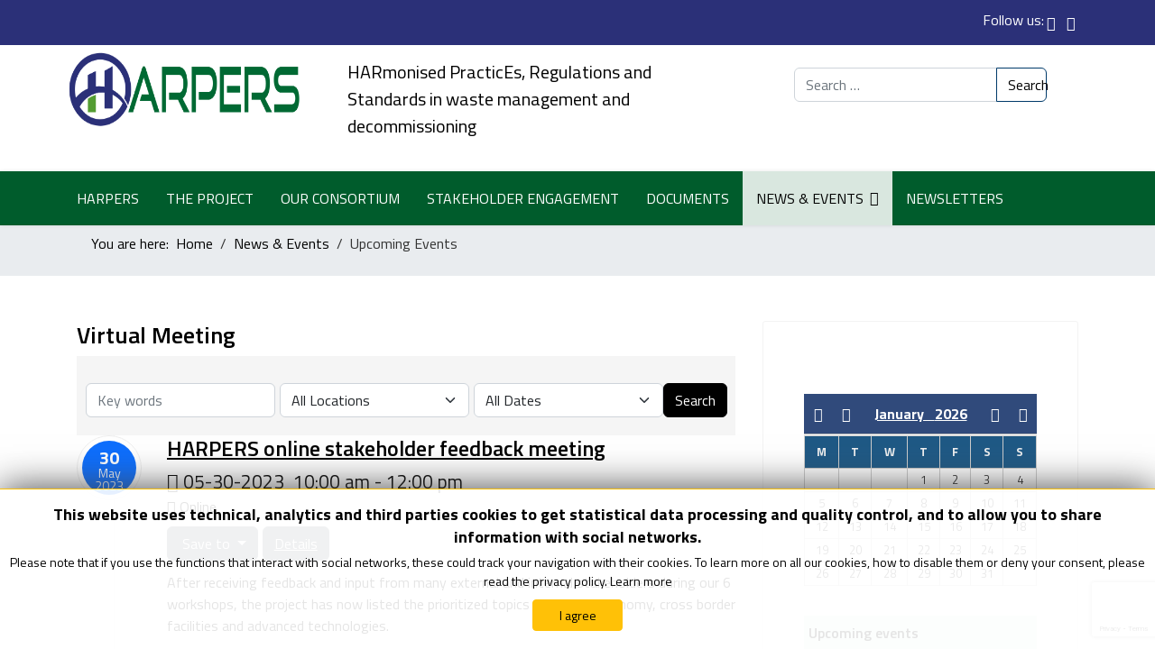

--- FILE ---
content_type: text/html; charset=utf-8
request_url: https://www.harpers-h2020.eu/news-events/upcoming-events/virtual-meeting.html
body_size: 22528
content:

<!doctype html>
<html lang="en-gb" dir="ltr">
	<head>
		
		<meta name="viewport" content="width=device-width, initial-scale=1, shrink-to-fit=no">
		<meta charset="utf-8">
	<meta name="generator" content="ENEA">
	<title>Virtual Meeting</title>
	<link href="/news-events/upcoming-events/virtual-meeting.feed?layout=timeline&amp;type=rss" rel="alternate" type="application/rss+xml" title="RSS 2.0">
	<link href="/news-events/upcoming-events/virtual-meeting.feed?layout=timeline&amp;type=atom" rel="alternate" type="application/atom+xml" title="Atom 1.0">
	<link href="/images/layout/harpersico.ico" rel="icon" type="image/vnd.microsoft.icon">
	<link href="https://www.harpers-h2020.eu/component/finder/search.opensearch?Itemid=101" rel="search" title="OpenSearch Harpers-h2020" type="application/opensearchdescription+xml">
<link href="/media/mod_eb_events/css/style.css?5.3.0" rel="stylesheet">
	<link href="/media/com_eventbooking/assets/css/font-awesome.min.css?34be82" rel="stylesheet">
	<link href="/media/com_eventbooking/assets/css/style.min.css?5.3.0" rel="stylesheet">
	<link href="/media/com_eventbooking/assets/css/themes/sky.css?5.3.0" rel="stylesheet">
	<link href="/media/com_eventbooking/assets/css/custom.css?1682577178" rel="stylesheet">
	<link href="/media/com_eventbooking/assets/js/tingle/tingle.min.css?34be82" rel="stylesheet">
	<link href="/media/vendor/joomla-custom-elements/css/joomla-alert.min.css?0.4.1" rel="stylesheet">
	<link href="//fonts.googleapis.com/css?family=Titillium Web:100,100i,200,200i,300,300i,400,400i,500,500i,600,600i,700,700i,800,800i,900,900i&amp;subset=latin-ext&amp;display=swap" rel="stylesheet" media="none" onload="media=&quot;all&quot;">
	<link href="/templates/shaper_helixultimate/css/bootstrap.min.css" rel="stylesheet">
	<link href="/plugins/system/helixultimate/assets/css/system-j4.min.css" rel="stylesheet">
	<link href="/templates/shaper_helixultimate/css/template.css" rel="stylesheet">
	<link href="/templates/shaper_helixultimate/css/presets/default.css" rel="stylesheet">
	<link href="/media/jbmedia/css/cookies.css?34be82" rel="stylesheet">
	<link href="/components/com_sppagebuilder/assets/css/font-awesome-6.min.css?1b4503c04f45d68ae09fb22125331a69" rel="stylesheet">
	<link href="/components/com_sppagebuilder/assets/css/font-awesome-v4-shims.css?1b4503c04f45d68ae09fb22125331a69" rel="stylesheet">
	<link href="/components/com_sppagebuilder/assets/css/animate.min.css?1b4503c04f45d68ae09fb22125331a69" rel="stylesheet">
	<link href="/components/com_sppagebuilder/assets/css/sppagebuilder.css?1b4503c04f45d68ae09fb22125331a69" rel="stylesheet">
	<link href="/components/com_sppagebuilder/assets/css/color-switcher.css?1b4503c04f45d68ae09fb22125331a69" rel="stylesheet">
	<style>.cloaked_email span:before { content: attr(data-ep-ab544); } .cloaked_email span:after { content: attr(data-ep-b19fb); } img.cloaked_email { display: inline-block !important; vertical-align: middle; border: 0; }</style>
	<style>/****************************/
/*PERSONALIZZAZIONI STANDARD*/
/****************************/
/*ELEMENTO INVISIBLE */
.element-invisible {
	position: absolute;
	padding: 0;
	margin: 0;
	border: 0;
	height: 1px;
	width: 1px;
	overflow: hidden;
}
.element-invisible:focus {
	width: auto;
	height: auto;
	overflow: auto;
	background: #eee;
	color: #000;
	padding: 1em;
}
.element-invisible:active {
	width: auto;
	height: auto;
	overflow: auto;
	background: #eee;
	color: #000;
	padding: 1em;
}

/*STILE-MENU-NAVIGAZIONE*/
.navprincipale .justify-content-end {
justify-content: flex-start!important;
}
.navprincipale .sp-megamenu-parent > li > a, .sp-megamenu-parent > li > span  {
   text-transform: uppercase;
   font-size: 1em;
}
.sp-dropdown-items {
    text-transform: uppercase;
}
#sp-header {
    height: auto;
}
/*STILE-MENU-NAVIGAZIONE-Fine*/

/*OFFCANVAS-MENU*/
.offcanvas-menu .offcanvas-inner .sp-module ul > li a,  offcanvas-menu .offcanvas-inner .sp-module ul > li span {
    color: #000000;
}
.offcanvas-menu .offcanvas-inner .sp-module ul > li a:hover  {
    color: #000000;
}
/*OFFCANVAS-MENU-Fine*/

/*MENU-JOOMLA-Inizio*/
.menu-child li {
padding-left: 10px;
}
/*MENU-JOOMLA-Fine*/

/*ALLINEAMENTO-FILTRO-LISTA-CATEGORIA-Inizio*/
/*Tag:formfiltro*/
.archiveformfiltro .form-inline {
  display: block;
  width: 100%;
  height: calc(2.25rem + 2px);
  padding: 0.375rem 0.75rem;
  font-size: 1rem;
 }
  @media (min-width: 576px) {
  .archiveformfiltro .form-inline select, .archiveformfiltro .form-inline .inputbox {
    display: inline-block;
    width: auto;
    vertical-align: middle;
  }
 }
/*ALLINEAMENTO-FILTRO-LISTA-CATEGORIA-Fine*/

/*ELENCO ARTICOLI dimensione campo form  inserito nella voce di menu classe pagina formfiltro per nuova versione template inizio */

.formfiltro #adminForm  .d-flex {
 display: contents !important;
}
.formfiltro #adminForm  .filters {
margin-bottom: 20px;
}
.formfiltro #adminForm .form-row {
  -ms-flex-pack: end !important;
  justify-content: flex-end !important;
}
.formfiltro #adminForm .form-row .col  {
  -ms-flex: 0 0 auto;
  flex: 0 0 auto;
  width: auto;
  max-width: none;
}
.formfiltro #adminForm .form-row .col:first-child {
  -ms-flex: 0 0 66.666667%;
  flex: 0 0 66.666667%;
  max-width: 66.666667%;
}
 @media (max-width: 576px) {
  .formfiltro #adminForm .form-row .col:first-child {
    -ms-flex: 0 0 50%;
    flex: 0 0 50%;
    max-width: 50%;
}
}
/*BUG TEMPLATE FORM FILTRO ELENCO ARTICOLI fine */

/* DIDASCALIA IMMAGINE NEWS */
/* nella voce di menu classe textnews */
.textnews .img_caption p {
font-size: 0.8em;
text-align: left;
}
/* DIDASCALIA IMMAGINE NEWS fine */

/* BUG SP TAG  */
.tag-categorytipopubblicazione h3 {
font-size: 1em;
 font-weight: normal;
}
#sp-right .sp-module .tagspopularlinetag ul > li > a {
    display: inline;
}
.tagspopularlinetag  .badge-info {
    color: #ffffff;
    background-color: #053a6a;
}
/* BUG SP TAG COUNT fine ****/

/*SPAZI-PER-IL-CONTENUTO*/
#sp-main-body {
    padding: 50px 0px 20px 0px;
}
#sp-bottom {
    padding: 0px;
}
#sp-right .col-dx  .sp-module {
    padding: 0px;
}
#sp-right .col-dx  .sp-module-title {
    padding: 0px 20px;
}
/*SPAZI-PER-IL-CONTENUTO-Fine*/

/*TITOLO CATEGORIA BLOG*/
.subheading-category {
    margin-bottom: 30px;
}
/*TITOLO-CATEGORIA-BLOG-Fine*/

/* BUG DEL TEMPLATE.CSS DIMENSIONE TITOLI ARTICOLI */
.article-details .article-header h1 {
    font-size: 1.5rem;
}
.article-details .article-header h2 {
    font-size: 1.375rem;
}
/*BUG DEL TEMPLATE.CSS DIMENSIONE TITOLI ARTICOLI Fine*/

/* BUG SP IMG ARTICLE LIST LEFT */
.articles-leading  .article-intro-image  {
margin-right: 20px !important;
}
.article-intro-image.float-left {
    margin-right: 20px !important;
}
/* BUG SP IMG ARTICLE LEFT fine */

/*FEEDBACK*/
.feedback-container.feedback-position-left {
    top: 90%;
	z-index:50;}
/*FEEDBACK-Fine*/

/* BUG TEMPLATE ALLINEAMENTO FORM ELENCO ARTICOLI ARCHIVIATI */
/* Inserito nella voce di menu classe pagina formarchivionews */
.archiveformarchivionews .form-inline {
  display: block;
  width: 100%;
  height: calc(2.25rem + 2px);
  padding: 0.375rem 0.75rem;
  font-size: 1rem;
}
	 @media (min-width: 576px) {
.archiveformarchivionews .form-inline select {
    display: inline-block;
    width: auto;
    vertical-align: middle;
  }
}
/* BUG TEMPLATE ALLINEAMENTO FORM ELENCO ARTICOLI ARCHIVIATI Fine */


/******************************/
/*PERSONALIZZAZIONI SPECIFICHE*/
/******************************/
/* NAVIGAZIONE PRINCIPALE  */
.navprincipale .sp-megamenu-parent > li > a, .sp-megamenu-parent > li > span  {
   text-transform: uppercase;
   font-size: 1em;
color: #FFFFFF;
}
.navprincipale .sp-megamenu-parent > li.active > a {background-color: #d9e7df;
color: #000000;}
.navprincipale .sp-megamenu-parent > li  > a:hover {background-color:  #d9e7df;
color: #000000;}
/* NAVIGAZIONE PRINCIPALE fine */

/* FORM CERCA NEL SITO */
.cercanelsito form input[type=text] {
  float: left;
  width: 75%;
}
.cercanelsito form  button  {
  background-color: #FFFFFF;
  color: #000000;
  border: 1px solid #003a6a;
  cursor: pointer;
  width: 20%;
}
 @media (max-width: 576px) {
.cercanelsito form  button  {
 font-size:0.8rem;
margin-top:5px;
}
}
/* FORM CERCA NEL SITO  fine  */
/* LOGO COLLINE */
#sp-logo {
  padding-left: 0px;
}
@media (max-width:576px) {
.logocolline {
display: flex;
justify-content: center;
}
}
/* LOGO COLLINE fine */
/*********************************/
/*PERSONALIZZAZIONI ACCESSIBILITA*/
/*********************************/

/*data visualizzazione blog*/
.sppb-addon-articles .sppb-article-meta>span {
color: #000000;
}
/*breadcrumb*/
.breadcrumb .breadcrumb-item.active, .breadcrumb-item + .breadcrumb-item::before {
    color:  #333333;
}
/*paginazione*/
.pagination .page-item.active .page-link {
color:#ffffff;
background-color:#053a6a;
border-color:#053a6a;
}
/*bottone stampa*/
.btn-outline-secondary {
    color: #53595F;
    border-color: #53595F;
}
/*Sottolineato nei link*/
#sp-main-body a, .page-content a {
   text-decoration: underline;
}
.topnavigationfocus a:focus {
border:1px solid #f6f04f;
}
/* testo cookie per accessibilità */
.jb-decline.link {
  color: black !important;
text-decoration: underline;
}</style>
	<style>body{font-family: 'Titillium Web', sans-serif;font-size: 1rem;color: #000000;text-decoration: none;}
</style>
	<style>h1{font-family: 'Titillium Web', sans-serif;font-size: 1.625rem;font-weight: 600;color: #000000;text-decoration: none;}
</style>
	<style>h2{font-family: 'Titillium Web', sans-serif;font-size: 1.5rem;font-weight: 600;color: #000000;text-decoration: none;}
</style>
	<style>h3{font-family: 'Titillium Web', sans-serif;font-size: 1.375rem;font-weight: 600;color: #000000;text-decoration: none;}
</style>
	<style>h4{font-family: 'Titillium Web', sans-serif;font-size: 1.25rem;font-weight: 600;color: #000000;text-decoration: none;}
</style>
	<style>h5{font-family: 'Titillium Web', sans-serif;font-size: 1.125rem;font-weight: 600;color: #000000;text-decoration: none;}
</style>
	<style>h6{font-family: 'Titillium Web', sans-serif;font-size: 1rem;font-weight: 600;color: #000000;text-decoration: none;}
</style>
	<style>.sp-megamenu-parent > li > a, .sp-megamenu-parent > li > span, .sp-megamenu-parent .sp-dropdown li.sp-menu-item > a{font-family: 'Titillium Web', sans-serif;font-size: 1rem;font-weight: 400;color: #000000;text-decoration: none;}
</style>
	<style>.menu.nav-pills > li > a, .menu.nav-pills > li > span, .menu.nav-pills .sp-dropdown li.sp-menu-item > a{font-family: 'Titillium Web', sans-serif;font-size: 1rem;font-weight: 400;color: #000000;text-decoration: none;}
</style>
	<style>.logo-image {height:90px;}.logo-image-phone {height:90px;}</style>
	<style>#sp-logosection{ padding:5px 30px; }</style>
	<style>#sp-header{ background-color:#005C2C; }</style>
	<style>#sp-percorso{ background-color:#e9ecef; }</style>
	<style>#sp-bottom{ background-color:#ffffff; }</style>
	<style>#sp-footer{ background-color:#f2f2f2; }</style>
	<style>@media(min-width: 1400px) {.sppb-row-container { max-width: 1320px; }}</style>
	<style>:root {--sppb-topbar-bg-color: #333333; --sppb-topbar-text-color: #ffffff; --sppb-header-bg-color: #ffffff; --sppb-logo-text-color: #000000; --sppb-menu-text-color: #ffffff; --sppb-menu-text-hover-color: #302e2e; --sppb-menu-text-active-color: #000000; --sppb-menu-dropdown-bg-color: #ffffff; --sppb-menu-dropdown-text-color: #000000; --sppb-menu-dropdown-text-hover-color: #0345bf; --sppb-menu-dropdown-text-active-color: #0345bf; --sppb-offcanvas-menu-icon-color: #000000; --sppb-offcanvas-menu-bg-color: #ffffff; --sppb-offcanvas-menu-items-and-items-color: #252525; --sppb-offcanvas-menu-active-menu-item-color: #0345bf; --sppb-text-color: #000000; --sppb-bg-color: #ffffff; --sppb-link-color: #000000; --sppb-link-hover-color: #525252; --sppb-footer-bg-color: #f2f2f2; --sppb-footer-text-color: #000000; --sppb-footer-link-color: #575757; --sppb-footer-link-hover-color: #555555}</style>
<script src="/media/vendor/jquery/js/jquery.min.js?3.7.1"></script>
	<script src="/media/legacy/js/jquery-noconflict.min.js?504da4"></script>
	<script type="application/json" class="joomla-script-options new">{"data":{"breakpoints":{"tablet":991,"mobile":480},"header":{"stickyOffset":"100"}},"siteUrl":"","joomla.jtext":{"MOD_FINDER_SEARCH_VALUE":"Search &hellip;","ERROR":"Error","MESSAGE":"Message","NOTICE":"Notice","WARNING":"Warning","JCLOSE":"Close","JOK":"OK","JOPEN":"Open"},"system.paths":{"root":"","rootFull":"https:\/\/www.harpers-h2020.eu\/","base":"","baseFull":"https:\/\/www.harpers-h2020.eu\/"},"csrf.token":"d54ced52ce3d842e7b5ab43a0764ba6b"}</script>
	<script src="/media/system/js/core.min.js?a3d8f8"></script>
	<script src="/media/com_finder/js/finder.min.js?755761" type="module"></script>
	<script src="/media/com_eventbooking/js/mod-eb-minicalendar.min.js?34be82" defer></script>
	<script src="/media/mod_menu/js/menu.min.js?34be82" type="module"></script>
	<script src="/media/com_eventbooking/assets/js/tingle/tingle.min.js?34be82"></script>
	<script src="/media/vendor/bootstrap/js/dropdown.min.js?5.3.8" type="module"></script>
	<script src="/media/vendor/bootstrap/js/alert.min.js?5.3.8" type="module"></script>
	<script src="/media/vendor/bootstrap/js/button.min.js?5.3.8" type="module"></script>
	<script src="/media/vendor/bootstrap/js/carousel.min.js?5.3.8" type="module"></script>
	<script src="/media/vendor/bootstrap/js/collapse.min.js?5.3.8" type="module"></script>
	<script src="/media/vendor/bootstrap/js/modal.min.js?5.3.8" type="module"></script>
	<script src="/media/vendor/bootstrap/js/offcanvas.min.js?5.3.8" type="module"></script>
	<script src="/media/vendor/bootstrap/js/popover.min.js?5.3.8" type="module"></script>
	<script src="/media/vendor/bootstrap/js/scrollspy.min.js?5.3.8" type="module"></script>
	<script src="/media/vendor/bootstrap/js/tab.min.js?5.3.8" type="module"></script>
	<script src="/media/vendor/bootstrap/js/toast.min.js?5.3.8" type="module"></script>
	<script src="/media/system/js/showon.min.js?e51227" type="module"></script>
	<script src="/media/system/js/messages.min.js?9a4811" type="module"></script>
	<script src="/templates/shaper_helixultimate/js/main.js"></script>
	<script src="https://www.google.com/recaptcha/api.js?render=6LdwBfUhAAAAAApnQV4pkEe1MayHf9CNzTWPft15"></script>
	<script src="/components/com_sppagebuilder/assets/js/jquery.parallax.js?1b4503c04f45d68ae09fb22125331a69"></script>
	<script src="/components/com_sppagebuilder/assets/js/sppagebuilder.js?1b4503c04f45d68ae09fb22125331a69" defer></script>
	<script src="/components/com_sppagebuilder/assets/js/addons/text_block.js"></script>
	<script src="/components/com_sppagebuilder/assets/js/color-switcher.js?1b4503c04f45d68ae09fb22125331a69"></script>
	<script>var siteUrl = "https://www.harpers-h2020.eu/";</script>
	<script>			document.addEventListener('DOMContentLoaded', function () {
		        [].slice.call(document.querySelectorAll('a.eb-colorbox-map')).forEach(function (link) {
		            link.addEventListener('click', function (e) {
		            	e.preventDefault();
		                var modal = new tingle.modal({
		                	cssClass: ['eb-map-modal'],
		                    onClose: function () {
		                        modal.destroy();
		                    }
		                });		                
		                modal.setContent('<iframe width="100%" height="480px" src="' + link.href + '" frameborder="0" allowfullscreen></iframe>');
		                modal.open();
		            });
		        });
		    });</script>
	<script>
	        function cancelRegistration(registrantId)
	        {
	            var form = document.adminForm ;
	    
	            if (confirm("Do you want to cancel this registration ?"))
	            {
	                form.task.value = "registrant.cancel" ;
	                form.id.value = registrantId ;
	                form.submit() ;
	            }
	        }
	    </script>
	<script>window.RegularLabs=window.RegularLabs||{};window.RegularLabs.EmailProtector=window.RegularLabs.EmailProtector||{unCloak:function(e,g){document.querySelectorAll("."+e).forEach(function(a){var f="",c="";a.className=a.className.replace(" "+e,"");a.querySelectorAll("span").forEach(function(d){for(name in d.dataset)0===name.indexOf("epA")&&(f+=d.dataset[name]),0===name.indexOf("epB")&&(c=d.dataset[name]+c)});if(c){var b=a.nextElementSibling;b&&"script"===b.tagName.toLowerCase()&&b.parentNode.removeChild(b);b=f+c;g?(a.parentNode.href="mailto:"+b,a.parentNode.removeChild(a)):a.innerHTML=b}})}};</script>
	<script type="application/ld+json">{"@context":"https://schema.org","@type":"BreadcrumbList","@id":"https://www.harpers-h2020.eu/#/schema/BreadcrumbList/17","itemListElement":[{"@type":"ListItem","position":1,"item":{"@id":"https://www.harpers-h2020.eu/","name":"Home"}},{"@type":"ListItem","position":2,"item":{"@id":"https://www.harpers-h2020.eu/news-events.html","name":"News &amp; Events"}},{"@type":"ListItem","position":3,"item":{"@id":"https://www.harpers-h2020.eu/news-events/upcoming-events.html","name":"Upcoming Events"}}]}</script>
	<script>template="shaper_helixultimate";</script>
	<script>if (typeof window.grecaptcha !== 'undefined') { grecaptcha.ready(function() { grecaptcha.execute("6LdwBfUhAAAAAApnQV4pkEe1MayHf9CNzTWPft15", {action:'homepage'});}); }</script>
	<script>
				document.addEventListener("DOMContentLoaded", () =>{
					window.htmlAddContent = window?.htmlAddContent || "";
					if (window.htmlAddContent) {
        				document.body.insertAdjacentHTML("beforeend", window.htmlAddContent);
					}
				});
			</script>
	<script>jQuery(document).ready(function ($) {
			var stickyParentNav;
			
			function sppbStickyIt() {
				var	stickyParentNav = $("[data-sticky-it-nav='true']").parents(".sppb-section");
				
				if (typeof stickyParentNav === "undefined" || stickyParentNav.length == 0) {
					return;
				}
	
				var pos = stickyParentNav.offset();
				var stickyParentNavWrap = stickyParentNav.parents(".sppb-sticky-wrap-nav");
	
				if (stickyParentNavWrap.hasClass("sppb-sticky-wrap-nav")) {
					pos = stickyParentNavWrap.offset();
				}
	
				if (window.scrollY >= pos.top && !stickyParentNav.hasClass("sppb-sticky-it")) {
					stickyParentNav.wrap(
						'<div class="sppb-sticky-wrap-nav" style="height:' + stickyParentNav.outerHeight() + 'px;"></div>'
					);
					stickyParentNav.addClass("sppb-sticky-it");
				} else if (window.scrollY < pos.top && stickyParentNav.hasClass("sppb-sticky-it")) {
					stickyParentNav.removeClass("sppb-sticky-it");
					stickyParentNav.unwrap();
				}
			}
	
			$(window).on("scroll resize", function() {
				sppbStickyIt();
			});
			
			sppbStickyIt();
		});</script>
	<script> </script>
	<script>
			const initColorMode = () => {
				const colorVariableData = [];
				const sppbColorVariablePrefix = "--sppb";
				let activeColorMode = localStorage.getItem("sppbActiveColorMode") || "";
				const modes = [];

				if(!modes?.includes(activeColorMode)) {
					activeColorMode = "";
					localStorage.setItem("sppbActiveColorMode", activeColorMode);
				}

				document?.body?.setAttribute("data-sppb-color-mode", activeColorMode);

				if (!localStorage.getItem("sppbActiveColorMode")) {
					localStorage.setItem("sppbActiveColorMode", activeColorMode);
				}

				if (window.sppbColorVariables) {
					const colorVariables = typeof(window.sppbColorVariables) === "string" ? JSON.parse(window.sppbColorVariables) : window.sppbColorVariables;

					for (const colorVariable of colorVariables) {
						const { path, value } = colorVariable;
						const variable = String(path[0]).trim().toLowerCase().replaceAll(" ", "-");
						const mode = path[1];
						const variableName = `${sppbColorVariablePrefix}-${variable}`;

						if (activeColorMode === mode) {
							colorVariableData.push(`${variableName}: ${value}`);
						}
					}

					document.documentElement.style.cssText += colorVariableData.join(";");
				}
			};

			window.sppbColorVariables = [];
			
			initColorMode();

			document.addEventListener("DOMContentLoaded", initColorMode);
		</script>
<!-- Matomo -->
<script type="text/javascript">
  var _paq = window._paq = window._paq || [];
  /* tracker methods like "setCustomDimension" should be called before "trackPageView" */
  _paq.push(['trackPageView']);
  _paq.push(['enableLinkTracking']);
  (function() {
    var u="https://ingestion.webanalytics.italia.it/";
    _paq.push(['setTrackerUrl', u+'matomo.php']);
    _paq.push(['setSiteId', 'aW3gODP3DR']);
    var d=document, g=d.createElement('script'), s=d.getElementsByTagName('script')[0];
    g.type='text/javascript'; g.async=true; g.src=u+'matomo.js'; s.parentNode.insertBefore(g,s);
  })();
</script>
<!-- End Matomo Code -->
			</head>
	<body class="site helix-ultimate hu com_eventbooking com-eventbooking view-category layout-timeline task-none itemid-1543 en-gb ltr sticky-header layout-fluid offcanvas-init offcanvs-position-right">

		
					<div class="sp-pre-loader">
				<div class='sp-loader-circle'></div>			</div>
		
		<div class="body-wrapper">
			<div class="body-innerwrapper">
								<main id="sp-main">
					
<section id="sp-top" >

				
	
<div class="row">
	<div id="sp-top1" class="col-lg-12 "><div class="sp-column "><div class="sp-module "><div class="sp-module-content"><div class="mod-sppagebuilder  sp-page-builder" data-module_id="192">
	<div class="page-content">
		<section id="section-id-1551956218353" class="sppb-section" ><div class="sppb-row-container"><div class="sppb-row"><div class="sppb-col-md-12 sppb-col-sm-3 sppb-col-xs-12 sppp-column-vertical-align  " id="column-wrap-id-1551956218352"><div id="column-id-1551956218352" class="sppb-column  sppb-align-items-center" ><div class="sppb-column-addons"><div id="sppb-addon-wrapper-1657713138278" class="sppb-addon-wrapper  addon-root-icons-group"><div id="sppb-addon-1657713138278" class="clearfix  "     ><div class="sppb-addon sppb-addon-icons-group justify-content-end icons-group-title-postion-left"><div class="sppb-addon-title">Follow us:</div><ul class="sppb-icons-group-list"><li id="icon-16577131382781" class=""><a href="https://www.linkedin.com/company/harpers-euratom/" aria-label="Linkedin" ><i class="fab fa-linkedin " aria-hidden="true" title="Linkedin"></i><span class="sppb-form-label-visually-hidden">Linkedin</span></a></li><li id="icon-16577131382782" class=""><a href="https://twitter.com/Harpers_Euratom" aria-label="Twitter" ><i class="fab fa-twitter " aria-hidden="true" title="Twitter"></i><span class="sppb-form-label-visually-hidden">Twitter</span></a></li></ul></div><style type="text/css">#sppb-addon-1657713138278{
box-shadow: 0 0 0 0 #ffffff;
}#sppb-addon-1657713138278{
border-radius: 0px;
}
@media (max-width: 1199.98px) {#sppb-addon-1657713138278{}}
@media (max-width: 991.98px) {#sppb-addon-1657713138278{}}
@media (max-width: 767.98px) {#sppb-addon-1657713138278{}}
@media (max-width: 575.98px) {#sppb-addon-1657713138278{}}#sppb-addon-wrapper-1657713138278{
margin-top: 10px;
margin-right: 0px;
margin-bottom: 10px;
margin-left: 0px;
}
@media (max-width: 1199.98px) {#sppb-addon-wrapper-1657713138278{}}
@media (max-width: 991.98px) {#sppb-addon-wrapper-1657713138278{}}
@media (max-width: 767.98px) {#sppb-addon-wrapper-1657713138278{}}
@media (max-width: 575.98px) {#sppb-addon-wrapper-1657713138278{}}#sppb-addon-1657713138278 .sppb-addon-title{
}
#sppb-addon-1657713138278 .sppb-addon-title{
font-size: 16px;
}
@media (max-width: 1199.98px) {#sppb-addon-1657713138278 .sppb-addon-title{}}
@media (max-width: 991.98px) {#sppb-addon-1657713138278 .sppb-addon-title{}}
@media (max-width: 767.98px) {#sppb-addon-1657713138278 .sppb-addon-title{}}
@media (max-width: 575.98px) {#sppb-addon-1657713138278 .sppb-addon-title{}}</style><style type="text/css">#sppb-addon-1657713138278 .sppb-icons-group-list li{
margin: 3px;
}
@media (max-width: 1199.98px) {#sppb-addon-1657713138278 .sppb-icons-group-list li{}}
@media (max-width: 991.98px) {#sppb-addon-1657713138278 .sppb-icons-group-list li{}}
@media (max-width: 767.98px) {#sppb-addon-1657713138278 .sppb-icons-group-list li{}}
@media (max-width: 575.98px) {#sppb-addon-1657713138278 .sppb-icons-group-list li{}}#sppb-addon-1657713138278 .sppb-icons-group-list{
margin: -3px;
}
@media (max-width: 1199.98px) {#sppb-addon-1657713138278 .sppb-icons-group-list{}}
@media (max-width: 991.98px) {#sppb-addon-1657713138278 .sppb-icons-group-list{}}
@media (max-width: 767.98px) {#sppb-addon-1657713138278 .sppb-icons-group-list{}}
@media (max-width: 575.98px) {#sppb-addon-1657713138278 .sppb-icons-group-list{}}#sppb-addon-1657713138278 .sppb-icons-group-list li#icon-16577131382781 a{
font-size: 16px;
}
@media (max-width: 1199.98px) {#sppb-addon-1657713138278 .sppb-icons-group-list li#icon-16577131382781 a{}}
@media (max-width: 991.98px) {#sppb-addon-1657713138278 .sppb-icons-group-list li#icon-16577131382781 a{}}
@media (max-width: 767.98px) {#sppb-addon-1657713138278 .sppb-icons-group-list li#icon-16577131382781 a{}}
@media (max-width: 575.98px) {#sppb-addon-1657713138278 .sppb-icons-group-list li#icon-16577131382781 a{}}#sppb-addon-1657713138278 .sppb-icons-group-list li#icon-16577131382781 a{
color: #ffffff;
border-style: none;
}
@media (max-width: 1199.98px) {#sppb-addon-1657713138278 .sppb-icons-group-list li#icon-16577131382781 a{}}
@media (max-width: 991.98px) {#sppb-addon-1657713138278 .sppb-icons-group-list li#icon-16577131382781 a{height: 30px;padding-top: 0px;
padding-right: 5px;
padding-bottom: 5px;
padding-left: 5px;width: 30px;}}
@media (max-width: 767.98px) {#sppb-addon-1657713138278 .sppb-icons-group-list li#icon-16577131382781 a{}}
@media (max-width: 575.98px) {#sppb-addon-1657713138278 .sppb-icons-group-list li#icon-16577131382781 a{}}#sppb-addon-1657713138278 .sppb-icons-group-list li#icon-16577131382781 .sppb-icons-label-text{
}#sppb-addon-1657713138278 .sppb-icons-group-list li#icon-16577131382781{
display: inline-block;
font-size: 16px;
}
@media (max-width: 1199.98px) {#sppb-addon-1657713138278 .sppb-icons-group-list li#icon-16577131382781{}}
@media (max-width: 991.98px) {#sppb-addon-1657713138278 .sppb-icons-group-list li#icon-16577131382781{}}
@media (max-width: 767.98px) {#sppb-addon-1657713138278 .sppb-icons-group-list li#icon-16577131382781{}}
@media (max-width: 575.98px) {#sppb-addon-1657713138278 .sppb-icons-group-list li#icon-16577131382781{}}#sppb-addon-1657713138278 .sppb-icons-group-list li#icon-16577131382781 .sppb-icons-label-text{
font-size: 16px;
}
@media (max-width: 1199.98px) {#sppb-addon-1657713138278 .sppb-icons-group-list li#icon-16577131382781 .sppb-icons-label-text{}}
@media (max-width: 991.98px) {#sppb-addon-1657713138278 .sppb-icons-group-list li#icon-16577131382781 .sppb-icons-label-text{font-size: 16px;}}
@media (max-width: 767.98px) {#sppb-addon-1657713138278 .sppb-icons-group-list li#icon-16577131382781 .sppb-icons-label-text{}}
@media (max-width: 575.98px) {#sppb-addon-1657713138278 .sppb-icons-group-list li#icon-16577131382781 .sppb-icons-label-text{}}#sppb-addon-1657713138278 .sppb-icons-group-list li#icon-16577131382781 a:hover{
}#sppb-addon-1657713138278 .sppb-icons-group-list li#icon-16577131382781 a{
margin: 3px;
}
@media (max-width: 1199.98px) {#sppb-addon-1657713138278 .sppb-icons-group-list li#icon-16577131382781 a{}}
@media (max-width: 991.98px) {#sppb-addon-1657713138278 .sppb-icons-group-list li#icon-16577131382781 a{}}
@media (max-width: 767.98px) {#sppb-addon-1657713138278 .sppb-icons-group-list li#icon-16577131382781 a{}}
@media (max-width: 575.98px) {#sppb-addon-1657713138278 .sppb-icons-group-list li#icon-16577131382781 a{}}
#sppb-addon-1657713138278 .sppb-icons-group-list li{
margin: 3px;
}
@media (max-width: 1199.98px) {#sppb-addon-1657713138278 .sppb-icons-group-list li{}}
@media (max-width: 991.98px) {#sppb-addon-1657713138278 .sppb-icons-group-list li{}}
@media (max-width: 767.98px) {#sppb-addon-1657713138278 .sppb-icons-group-list li{}}
@media (max-width: 575.98px) {#sppb-addon-1657713138278 .sppb-icons-group-list li{}}#sppb-addon-1657713138278 .sppb-icons-group-list{
margin: -3px;
}
@media (max-width: 1199.98px) {#sppb-addon-1657713138278 .sppb-icons-group-list{}}
@media (max-width: 991.98px) {#sppb-addon-1657713138278 .sppb-icons-group-list{}}
@media (max-width: 767.98px) {#sppb-addon-1657713138278 .sppb-icons-group-list{}}
@media (max-width: 575.98px) {#sppb-addon-1657713138278 .sppb-icons-group-list{}}#sppb-addon-1657713138278 .sppb-icons-group-list li#icon-16577131382782 a{
font-size: 16px;
}
@media (max-width: 1199.98px) {#sppb-addon-1657713138278 .sppb-icons-group-list li#icon-16577131382782 a{}}
@media (max-width: 991.98px) {#sppb-addon-1657713138278 .sppb-icons-group-list li#icon-16577131382782 a{}}
@media (max-width: 767.98px) {#sppb-addon-1657713138278 .sppb-icons-group-list li#icon-16577131382782 a{}}
@media (max-width: 575.98px) {#sppb-addon-1657713138278 .sppb-icons-group-list li#icon-16577131382782 a{}}#sppb-addon-1657713138278 .sppb-icons-group-list li#icon-16577131382782 a{
color: #ffffff;
border-style: none;
}
@media (max-width: 1199.98px) {#sppb-addon-1657713138278 .sppb-icons-group-list li#icon-16577131382782 a{}}
@media (max-width: 991.98px) {#sppb-addon-1657713138278 .sppb-icons-group-list li#icon-16577131382782 a{height: 30px;padding-top: 0px;
padding-right: 5px;
padding-bottom: 5px;
padding-left: 5px;width: 30px;}}
@media (max-width: 767.98px) {#sppb-addon-1657713138278 .sppb-icons-group-list li#icon-16577131382782 a{}}
@media (max-width: 575.98px) {#sppb-addon-1657713138278 .sppb-icons-group-list li#icon-16577131382782 a{}}#sppb-addon-1657713138278 .sppb-icons-group-list li#icon-16577131382782 .sppb-icons-label-text{
}#sppb-addon-1657713138278 .sppb-icons-group-list li#icon-16577131382782{
display: inline-block;
font-size: 16px;
}
@media (max-width: 1199.98px) {#sppb-addon-1657713138278 .sppb-icons-group-list li#icon-16577131382782{}}
@media (max-width: 991.98px) {#sppb-addon-1657713138278 .sppb-icons-group-list li#icon-16577131382782{}}
@media (max-width: 767.98px) {#sppb-addon-1657713138278 .sppb-icons-group-list li#icon-16577131382782{}}
@media (max-width: 575.98px) {#sppb-addon-1657713138278 .sppb-icons-group-list li#icon-16577131382782{}}#sppb-addon-1657713138278 .sppb-icons-group-list li#icon-16577131382782 .sppb-icons-label-text{
font-size: 16px;
}
@media (max-width: 1199.98px) {#sppb-addon-1657713138278 .sppb-icons-group-list li#icon-16577131382782 .sppb-icons-label-text{}}
@media (max-width: 991.98px) {#sppb-addon-1657713138278 .sppb-icons-group-list li#icon-16577131382782 .sppb-icons-label-text{font-size: 16px;}}
@media (max-width: 767.98px) {#sppb-addon-1657713138278 .sppb-icons-group-list li#icon-16577131382782 .sppb-icons-label-text{}}
@media (max-width: 575.98px) {#sppb-addon-1657713138278 .sppb-icons-group-list li#icon-16577131382782 .sppb-icons-label-text{}}#sppb-addon-1657713138278 .sppb-icons-group-list li#icon-16577131382782 a:hover{
}#sppb-addon-1657713138278 .sppb-icons-group-list li#icon-16577131382782 a{
margin: 3px;
}
@media (max-width: 1199.98px) {#sppb-addon-1657713138278 .sppb-icons-group-list li#icon-16577131382782 a{}}
@media (max-width: 991.98px) {#sppb-addon-1657713138278 .sppb-icons-group-list li#icon-16577131382782 a{}}
@media (max-width: 767.98px) {#sppb-addon-1657713138278 .sppb-icons-group-list li#icon-16577131382782 a{}}
@media (max-width: 575.98px) {#sppb-addon-1657713138278 .sppb-icons-group-list li#icon-16577131382782 a{}}#sppb-addon-1657713138278 .sppb-addon-icons-group{
text-align: right;
}#sppb-addon-1657713138278 .sppb-addon-title{
margin-top: 0px;
margin-right: 0px;
margin-bottom: 0px;
margin-left: 0px;
padding-top: 0px;
padding-right: 0px;
padding-bottom: 0px;
padding-left: 0px;
}
@media (max-width: 1199.98px) {#sppb-addon-1657713138278 .sppb-addon-title{}}
@media (max-width: 991.98px) {#sppb-addon-1657713138278 .sppb-addon-title{}}
@media (max-width: 767.98px) {#sppb-addon-1657713138278 .sppb-addon-title{}}
@media (max-width: 575.98px) {#sppb-addon-1657713138278 .sppb-addon-title{}}</style></div></div></div></div></div></div></div></section><style type="text/css">.sp-page-builder .page-content #section-id-1559551599922{padding-top:10px;padding-right:0px;padding-bottom:0px;padding-left:0px;margin-top:0px;margin-right:0px;margin-bottom:0px;margin-left:0px;}#column-id-1559551599919{border-radius:0px;}#column-wrap-id-1559551599919{max-width:25%;flex-basis:25%;}@media (max-width:1199.98px) {#column-wrap-id-1559551599919{max-width:25%;flex-basis:25%;}}@media (max-width:991.98px) {#column-wrap-id-1559551599919{max-width:100%;flex-basis:100%;}}@media (max-width:767.98px) {#column-wrap-id-1559551599919{max-width:100%;flex-basis:100%;}}@media (max-width:575.98px) {#column-wrap-id-1559551599919{max-width:100%;flex-basis:100%;}}#column-id-1559551599919 .sppb-column-overlay{border-radius:0px;}#column-id-1559551599920{border-radius:0px;}#column-wrap-id-1559551599920{max-width:25%;flex-basis:25%;}@media (max-width:1199.98px) {#column-wrap-id-1559551599920{max-width:25%;flex-basis:25%;}}@media (max-width:991.98px) {#column-wrap-id-1559551599920{max-width:100%;flex-basis:100%;}}@media (max-width:767.98px) {#column-wrap-id-1559551599920{max-width:100%;flex-basis:100%;}}@media (max-width:575.98px) {#column-wrap-id-1559551599920{max-width:100%;flex-basis:100%;}}#column-id-1559551599920 .sppb-column-overlay{border-radius:0px;}#column-id-1559551599921{border-radius:0px;}#column-wrap-id-1559551599921{max-width:25%;flex-basis:25%;}@media (max-width:1199.98px) {#column-wrap-id-1559551599921{max-width:25%;flex-basis:25%;}}@media (max-width:991.98px) {#column-wrap-id-1559551599921{max-width:100%;flex-basis:100%;}}@media (max-width:767.98px) {#column-wrap-id-1559551599921{max-width:100%;flex-basis:100%;}}@media (max-width:575.98px) {#column-wrap-id-1559551599921{max-width:100%;flex-basis:100%;}}#column-id-1559551599921 .sppb-column-overlay{border-radius:0px;}#column-wrap-id-1663059210688{max-width:25%;flex-basis:25%;}@media (max-width:1199.98px) {#column-wrap-id-1663059210688{max-width:25%;flex-basis:25%;}}@media (max-width:991.98px) {#column-wrap-id-1663059210688{max-width:100%;flex-basis:100%;}}@media (max-width:767.98px) {#column-wrap-id-1663059210688{max-width:100%;flex-basis:100%;}}@media (max-width:575.98px) {#column-wrap-id-1663059210688{max-width:100%;flex-basis:100%;}}#column-wrap-id-1666185065332{max-width:100%;flex-basis:100%;}@media (max-width:1199.98px) {#column-wrap-id-1666185065332{max-width:100%;flex-basis:100%;}}@media (max-width:991.98px) {#column-wrap-id-1666185065332{max-width:100%;flex-basis:100%;}}@media (max-width:767.98px) {#column-wrap-id-1666185065332{max-width:100%;flex-basis:100%;}}@media (max-width:575.98px) {#column-wrap-id-1666185065332{max-width:100%;flex-basis:100%;}}.sp-page-builder .page-content #section-id-1657796955868{box-shadow:0 0 0 0 #ffffff;}.sp-page-builder .page-content #section-id-1657796955868{padding-top:0px;padding-right:0px;padding-bottom:0px;padding-left:0px;margin-top:0px;margin-right:0px;margin-bottom:0px;margin-left:0px;border-radius:0px;}.sp-page-builder .page-content #section-id-1657796955868.sppb-row-overlay{border-radius:0px;}#column-id-1657796955867{border-radius:0px;}#column-wrap-id-1657796955867{max-width:100%;flex-basis:100%;}@media (max-width:1199.98px) {#column-wrap-id-1657796955867{max-width:100%;flex-basis:100%;}}@media (max-width:991.98px) {#column-wrap-id-1657796955867{max-width:100%;flex-basis:100%;}}@media (max-width:767.98px) {#column-wrap-id-1657796955867{max-width:100%;flex-basis:100%;}}@media (max-width:575.98px) {#column-wrap-id-1657796955867{max-width:100%;flex-basis:100%;}}#column-id-1657796955867 .sppb-column-overlay{border-radius:0px;}.sp-page-builder .page-content #section-id-1669046423717{box-shadow:0 0 0 0 #ffffff;}.sp-page-builder .page-content #section-id-1669046423717{padding-top:50px;padding-right:0px;padding-bottom:50px;padding-left:0px;margin-top:0px;margin-right:0px;margin-bottom:0px;margin-left:0px;border-radius:0px;}.sp-page-builder .page-content #section-id-1669046423717.sppb-row-overlay{border-radius:0px;}#column-id-1669046423717{border-radius:0px;}#column-wrap-id-1669046423717{max-width:100%;flex-basis:100%;}@media (max-width:1199.98px) {#column-wrap-id-1669046423717{max-width:100%;flex-basis:100%;}}@media (max-width:991.98px) {#column-wrap-id-1669046423717{max-width:100%;flex-basis:100%;}}@media (max-width:767.98px) {#column-wrap-id-1669046423717{max-width:100%;flex-basis:100%;}}@media (max-width:575.98px) {#column-wrap-id-1669046423717{max-width:100%;flex-basis:100%;}}#column-id-1669046423717 .sppb-column-overlay{border-radius:0px;}.sp-page-builder .page-content #section-id-1581945249443{box-shadow:0 0 0 0 #ffffff;}.sp-page-builder .page-content #section-id-1581945249443{padding-top:0px;padding-right:0px;padding-bottom:0px;padding-left:0px;margin-top:0px;margin-right:0px;margin-bottom:0px;margin-left:0px;border-radius:0px;}.sp-page-builder .page-content #section-id-1581945249443.sppb-row-overlay{border-radius:0px;}#column-id-1581945249442{padding-top:20px;padding-right:20px;padding-bottom:20px;padding-left:20px;border-radius:0px;}@media (max-width:767.98px) {#column-id-1581945249442{padding-top:5px;padding-right:5px;padding-bottom:5px;padding-left:5px;}}@media (max-width:575.98px) {#column-id-1581945249442{padding-top:5px;padding-right:5px;padding-bottom:5px;padding-left:5px;}}#column-wrap-id-1581945249442{max-width:100%;flex-basis:100%;}@media (max-width:1199.98px) {#column-wrap-id-1581945249442{max-width:100%;flex-basis:100%;}}@media (max-width:991.98px) {#column-wrap-id-1581945249442{max-width:100%;flex-basis:100%;}}@media (max-width:767.98px) {#column-wrap-id-1581945249442{max-width:100%;flex-basis:100%;}}@media (max-width:575.98px) {#column-wrap-id-1581945249442{max-width:100%;flex-basis:100%;}}#column-id-1581945249442 .sppb-column-overlay{border-radius:0px;}.sp-page-builder .page-content #section-id-1657712310794{box-shadow:0 0 0 0 #ffffff;}.sp-page-builder .page-content #section-id-1657712310794{padding-top:10px;padding-right:0px;padding-bottom:0px;padding-left:0px;margin-top:0px;margin-right:0px;margin-bottom:0px;margin-left:0px;border-radius:0px;}.sp-page-builder .page-content #section-id-1657712310794.sppb-row-overlay{border-radius:0px;}#column-id-1657712310793{border-radius:0px;}#column-wrap-id-1657712310793{max-width:100%;flex-basis:100%;}@media (max-width:1199.98px) {#column-wrap-id-1657712310793{max-width:100%;flex-basis:100%;}}@media (max-width:991.98px) {#column-wrap-id-1657712310793{max-width:100%;flex-basis:100%;}}@media (max-width:767.98px) {#column-wrap-id-1657712310793{max-width:100%;flex-basis:100%;}}@media (max-width:575.98px) {#column-wrap-id-1657712310793{max-width:100%;flex-basis:100%;}}#column-id-1657712310793 .sppb-column-overlay{border-radius:0px;}#column-wrap-id-1657715123529{max-width:100%;flex-basis:100%;}@media (max-width:1199.98px) {#column-wrap-id-1657715123529{max-width:100%;flex-basis:100%;}}@media (max-width:991.98px) {#column-wrap-id-1657715123529{max-width:100%;flex-basis:100%;}}@media (max-width:767.98px) {#column-wrap-id-1657715123529{max-width:100%;flex-basis:100%;}}@media (max-width:575.98px) {#column-wrap-id-1657715123529{max-width:100%;flex-basis:100%;}}.sp-page-builder .page-content #section-id-1551956218353{background-color:#2b3078;}.sp-page-builder .page-content #section-id-1551956218353{padding-top:0px;padding-right:20px;padding-bottom:0px;padding-left:20px;margin-top:0px;margin-right:0px;margin-bottom:0px;margin-left:0px;color:#ffffff;}#column-id-1551956218352{border-radius:0px;}#column-wrap-id-1551956218352{max-width:100%;flex-basis:100%;}@media (max-width:1199.98px) {#column-wrap-id-1551956218352{max-width:25%;flex-basis:25%;}}@media (max-width:991.98px) {#column-wrap-id-1551956218352{max-width:25%;flex-basis:25%;}}@media (max-width:767.98px) {#column-wrap-id-1551956218352{max-width:100%;flex-basis:100%;}}@media (max-width:575.98px) {#column-wrap-id-1551956218352{max-width:100%;flex-basis:100%;}}#column-id-1551956218352 .sppb-column-overlay{border-radius:0px;}</style>	</div>
</div></div></div></div></div></div>
				
	</section>

<section id="sp-logosection" >

						<div class="container">
				<div class="container-inner">
			
	
<div class="row">
	<div id="sp-logo" class="col-12 col-sm-3 col-md-3  col-lg-3 col-xl-3 "><div class="sp-column logocolline"><div class="logo"><a href="/">
				<img class='logo-image  d-none d-lg-inline-block'
					srcset='https://www.harpers-h2020.eu/images/layout/logo_harpers.png 1x, https://www.harpers-h2020.eu/images/layout/logo_harpers2x.png 2x'
					src='https://www.harpers-h2020.eu/images/layout/logo_harpers.png'
					height='90'
					alt='HARPERS - HARmonised PracticEs, Regulations and Standards in waste management and decommissioning'
				/>
				<img class="logo-image-phone d-inline-block d-lg-none" src="https://www.harpers-h2020.eu/images/layout/logo_harpers.png" alt="HARPERS - HARmonised PracticEs, Regulations and Standards in waste management and decommissioning" /></a></div></div></div><div id="sp-title" class="col-12 col-sm-5 col-md-5  col-lg-5 col-xl-5 "><div class="sp-column "><div class="sp-module "><div class="sp-module-content"><div class="mod-sppagebuilder  sp-page-builder" data-module_id="191">
	<div class="page-content">
		<section id="section-id-1657712310794" class="sppb-section" ><div class="sppb-row-container"><div class="sppb-row"><div class="sppb-col-md-12 sppp-column-vertical-align  sppb-hidden-sm sppb-hidden-xs " id="column-wrap-id-1657712310793"><div id="column-id-1657712310793" class="sppb-column  sppb-align-items-center" ><div class="sppb-column-addons"><div id="sppb-addon-wrapper-1657712310797" class="sppb-addon-wrapper  addon-root-heading"><div id="sppb-addon-1657712310797" class="clearfix  "     ><div class="sppb-addon sppb-addon-header"><div class="sppb-addon-title">HARmonised PracticEs, Regulations and Standards in waste management and decommissioning</div></div><style type="text/css">#sppb-addon-1657712310797{
box-shadow: 0 0 0 0 #ffffff;
}#sppb-addon-1657712310797{
border-radius: 0px;
}
@media (max-width: 1199.98px) {#sppb-addon-1657712310797{}}
@media (max-width: 991.98px) {#sppb-addon-1657712310797{}}
@media (max-width: 767.98px) {#sppb-addon-1657712310797{}}
@media (max-width: 575.98px) {#sppb-addon-1657712310797{}}#sppb-addon-wrapper-1657712310797{
margin-top: 0px;
margin-right: 0px;
margin-bottom: 0px;
margin-left: 0px;
}
@media (max-width: 1199.98px) {#sppb-addon-wrapper-1657712310797{}}
@media (max-width: 991.98px) {#sppb-addon-wrapper-1657712310797{}}
@media (max-width: 767.98px) {#sppb-addon-wrapper-1657712310797{}}
@media (max-width: 575.98px) {#sppb-addon-wrapper-1657712310797{}}#sppb-addon-1657712310797 .sppb-addon-title{
}</style><style type="text/css">#sppb-addon-1657712310797 .sppb-addon-header .sppb-addon-title{
font-size: 20px;
}
@media (max-width: 1199.98px) {#sppb-addon-1657712310797 .sppb-addon-header .sppb-addon-title{}}
@media (max-width: 991.98px) {#sppb-addon-1657712310797 .sppb-addon-header .sppb-addon-title{}}
@media (max-width: 767.98px) {#sppb-addon-1657712310797 .sppb-addon-header .sppb-addon-title{}}
@media (max-width: 575.98px) {#sppb-addon-1657712310797 .sppb-addon-header .sppb-addon-title{}}#sppb-addon-1657712310797 .sppb-addon.sppb-addon-header{
text-align: left;
}#sppb-addon-1657712310797 .sppb-addon-header .sppb-addon-title{
margin-top: 0px;
margin-right: 0px;
margin-bottom: 30px;
margin-left: 0px;
padding-top: 0px;
padding-right: 0px;
padding-bottom: 0px;
padding-left: 0px;
}
@media (max-width: 1199.98px) {#sppb-addon-1657712310797 .sppb-addon-header .sppb-addon-title{}}
@media (max-width: 991.98px) {#sppb-addon-1657712310797 .sppb-addon-header .sppb-addon-title{}}
@media (max-width: 767.98px) {#sppb-addon-1657712310797 .sppb-addon-header .sppb-addon-title{}}
@media (max-width: 575.98px) {#sppb-addon-1657712310797 .sppb-addon-header .sppb-addon-title{}}</style></div></div></div></div></div><div class="sppb-col-md-12 sppp-column-vertical-align  sppb-hidden-xl sppb-hidden-lg sppb-hidden-md " id="column-wrap-id-1657715123529"><div id="column-id-1657715123529" class="sppb-column  sppb-align-items-center" ><div class="sppb-column-addons"><div id="sppb-addon-wrapper-1657715123528" class="sppb-addon-wrapper  addon-root-heading"><div id="sppb-addon-1657715123528" class="clearfix  "     ><div class="sppb-addon sppb-addon-header"><div class="sppb-addon-title">HARmonised PracticEs, Regulations and Standards in waste management and decommissioning</div></div><style type="text/css">#sppb-addon-1657715123528{
box-shadow: 0 0 0 0 #ffffff;
}#sppb-addon-1657715123528{
border-radius: 0px;
}
@media (max-width: 1199.98px) {#sppb-addon-1657715123528{}}
@media (max-width: 991.98px) {#sppb-addon-1657715123528{}}
@media (max-width: 767.98px) {#sppb-addon-1657715123528{}}
@media (max-width: 575.98px) {#sppb-addon-1657715123528{}}#sppb-addon-wrapper-1657715123528{
margin-top: 0px;
margin-right: 0px;
margin-bottom: 0px;
margin-left: 0px;
}
@media (max-width: 1199.98px) {#sppb-addon-wrapper-1657715123528{}}
@media (max-width: 991.98px) {#sppb-addon-wrapper-1657715123528{}}
@media (max-width: 767.98px) {#sppb-addon-wrapper-1657715123528{}}
@media (max-width: 575.98px) {#sppb-addon-wrapper-1657715123528{}}#sppb-addon-1657715123528 .sppb-addon-title{
}</style><style type="text/css">#sppb-addon-1657715123528 .sppb-addon-header .sppb-addon-title{
font-size: 18px;
}
@media (max-width: 1199.98px) {#sppb-addon-1657715123528 .sppb-addon-header .sppb-addon-title{}}
@media (max-width: 991.98px) {#sppb-addon-1657715123528 .sppb-addon-header .sppb-addon-title{}}
@media (max-width: 767.98px) {#sppb-addon-1657715123528 .sppb-addon-header .sppb-addon-title{}}
@media (max-width: 575.98px) {#sppb-addon-1657715123528 .sppb-addon-header .sppb-addon-title{}}#sppb-addon-1657715123528 .sppb-addon.sppb-addon-header{
text-align: center;
}#sppb-addon-1657715123528 .sppb-addon-header .sppb-addon-title{
margin-top: 0px;
margin-right: 0px;
margin-bottom: 0px;
margin-left: 0px;
padding-top: 0px;
padding-right: 0px;
padding-bottom: 0px;
padding-left: 0px;
}
@media (max-width: 1199.98px) {#sppb-addon-1657715123528 .sppb-addon-header .sppb-addon-title{}}
@media (max-width: 991.98px) {#sppb-addon-1657715123528 .sppb-addon-header .sppb-addon-title{}}
@media (max-width: 767.98px) {#sppb-addon-1657715123528 .sppb-addon-header .sppb-addon-title{}}
@media (max-width: 575.98px) {#sppb-addon-1657715123528 .sppb-addon-header .sppb-addon-title{}}</style></div></div></div></div></div></div></div></section><style type="text/css">.sp-page-builder .page-content #section-id-1559551599922{padding-top:10px;padding-right:0px;padding-bottom:0px;padding-left:0px;margin-top:0px;margin-right:0px;margin-bottom:0px;margin-left:0px;}#column-id-1559551599919{border-radius:0px;}#column-wrap-id-1559551599919{max-width:25%;flex-basis:25%;}@media (max-width:1199.98px) {#column-wrap-id-1559551599919{max-width:25%;flex-basis:25%;}}@media (max-width:991.98px) {#column-wrap-id-1559551599919{max-width:100%;flex-basis:100%;}}@media (max-width:767.98px) {#column-wrap-id-1559551599919{max-width:100%;flex-basis:100%;}}@media (max-width:575.98px) {#column-wrap-id-1559551599919{max-width:100%;flex-basis:100%;}}#column-id-1559551599919 .sppb-column-overlay{border-radius:0px;}#column-id-1559551599920{border-radius:0px;}#column-wrap-id-1559551599920{max-width:25%;flex-basis:25%;}@media (max-width:1199.98px) {#column-wrap-id-1559551599920{max-width:25%;flex-basis:25%;}}@media (max-width:991.98px) {#column-wrap-id-1559551599920{max-width:100%;flex-basis:100%;}}@media (max-width:767.98px) {#column-wrap-id-1559551599920{max-width:100%;flex-basis:100%;}}@media (max-width:575.98px) {#column-wrap-id-1559551599920{max-width:100%;flex-basis:100%;}}#column-id-1559551599920 .sppb-column-overlay{border-radius:0px;}#column-id-1559551599921{border-radius:0px;}#column-wrap-id-1559551599921{max-width:25%;flex-basis:25%;}@media (max-width:1199.98px) {#column-wrap-id-1559551599921{max-width:25%;flex-basis:25%;}}@media (max-width:991.98px) {#column-wrap-id-1559551599921{max-width:100%;flex-basis:100%;}}@media (max-width:767.98px) {#column-wrap-id-1559551599921{max-width:100%;flex-basis:100%;}}@media (max-width:575.98px) {#column-wrap-id-1559551599921{max-width:100%;flex-basis:100%;}}#column-id-1559551599921 .sppb-column-overlay{border-radius:0px;}#column-wrap-id-1663059210688{max-width:25%;flex-basis:25%;}@media (max-width:1199.98px) {#column-wrap-id-1663059210688{max-width:25%;flex-basis:25%;}}@media (max-width:991.98px) {#column-wrap-id-1663059210688{max-width:100%;flex-basis:100%;}}@media (max-width:767.98px) {#column-wrap-id-1663059210688{max-width:100%;flex-basis:100%;}}@media (max-width:575.98px) {#column-wrap-id-1663059210688{max-width:100%;flex-basis:100%;}}#column-wrap-id-1666185065332{max-width:100%;flex-basis:100%;}@media (max-width:1199.98px) {#column-wrap-id-1666185065332{max-width:100%;flex-basis:100%;}}@media (max-width:991.98px) {#column-wrap-id-1666185065332{max-width:100%;flex-basis:100%;}}@media (max-width:767.98px) {#column-wrap-id-1666185065332{max-width:100%;flex-basis:100%;}}@media (max-width:575.98px) {#column-wrap-id-1666185065332{max-width:100%;flex-basis:100%;}}.sp-page-builder .page-content #section-id-1657796955868{box-shadow:0 0 0 0 #ffffff;}.sp-page-builder .page-content #section-id-1657796955868{padding-top:0px;padding-right:0px;padding-bottom:0px;padding-left:0px;margin-top:0px;margin-right:0px;margin-bottom:0px;margin-left:0px;border-radius:0px;}.sp-page-builder .page-content #section-id-1657796955868.sppb-row-overlay{border-radius:0px;}#column-id-1657796955867{border-radius:0px;}#column-wrap-id-1657796955867{max-width:100%;flex-basis:100%;}@media (max-width:1199.98px) {#column-wrap-id-1657796955867{max-width:100%;flex-basis:100%;}}@media (max-width:991.98px) {#column-wrap-id-1657796955867{max-width:100%;flex-basis:100%;}}@media (max-width:767.98px) {#column-wrap-id-1657796955867{max-width:100%;flex-basis:100%;}}@media (max-width:575.98px) {#column-wrap-id-1657796955867{max-width:100%;flex-basis:100%;}}#column-id-1657796955867 .sppb-column-overlay{border-radius:0px;}.sp-page-builder .page-content #section-id-1669046423717{box-shadow:0 0 0 0 #ffffff;}.sp-page-builder .page-content #section-id-1669046423717{padding-top:50px;padding-right:0px;padding-bottom:50px;padding-left:0px;margin-top:0px;margin-right:0px;margin-bottom:0px;margin-left:0px;border-radius:0px;}.sp-page-builder .page-content #section-id-1669046423717.sppb-row-overlay{border-radius:0px;}#column-id-1669046423717{border-radius:0px;}#column-wrap-id-1669046423717{max-width:100%;flex-basis:100%;}@media (max-width:1199.98px) {#column-wrap-id-1669046423717{max-width:100%;flex-basis:100%;}}@media (max-width:991.98px) {#column-wrap-id-1669046423717{max-width:100%;flex-basis:100%;}}@media (max-width:767.98px) {#column-wrap-id-1669046423717{max-width:100%;flex-basis:100%;}}@media (max-width:575.98px) {#column-wrap-id-1669046423717{max-width:100%;flex-basis:100%;}}#column-id-1669046423717 .sppb-column-overlay{border-radius:0px;}.sp-page-builder .page-content #section-id-1581945249443{box-shadow:0 0 0 0 #ffffff;}.sp-page-builder .page-content #section-id-1581945249443{padding-top:0px;padding-right:0px;padding-bottom:0px;padding-left:0px;margin-top:0px;margin-right:0px;margin-bottom:0px;margin-left:0px;border-radius:0px;}.sp-page-builder .page-content #section-id-1581945249443.sppb-row-overlay{border-radius:0px;}#column-id-1581945249442{padding-top:20px;padding-right:20px;padding-bottom:20px;padding-left:20px;border-radius:0px;}@media (max-width:767.98px) {#column-id-1581945249442{padding-top:5px;padding-right:5px;padding-bottom:5px;padding-left:5px;}}@media (max-width:575.98px) {#column-id-1581945249442{padding-top:5px;padding-right:5px;padding-bottom:5px;padding-left:5px;}}#column-wrap-id-1581945249442{max-width:100%;flex-basis:100%;}@media (max-width:1199.98px) {#column-wrap-id-1581945249442{max-width:100%;flex-basis:100%;}}@media (max-width:991.98px) {#column-wrap-id-1581945249442{max-width:100%;flex-basis:100%;}}@media (max-width:767.98px) {#column-wrap-id-1581945249442{max-width:100%;flex-basis:100%;}}@media (max-width:575.98px) {#column-wrap-id-1581945249442{max-width:100%;flex-basis:100%;}}#column-id-1581945249442 .sppb-column-overlay{border-radius:0px;}.sp-page-builder .page-content #section-id-1657712310794{box-shadow:0 0 0 0 #ffffff;}.sp-page-builder .page-content #section-id-1657712310794{padding-top:10px;padding-right:0px;padding-bottom:0px;padding-left:0px;margin-top:0px;margin-right:0px;margin-bottom:0px;margin-left:0px;border-radius:0px;}.sp-page-builder .page-content #section-id-1657712310794.sppb-row-overlay{border-radius:0px;}#column-id-1657712310793{border-radius:0px;}#column-wrap-id-1657712310793{max-width:100%;flex-basis:100%;}@media (max-width:1199.98px) {#column-wrap-id-1657712310793{max-width:100%;flex-basis:100%;}}@media (max-width:991.98px) {#column-wrap-id-1657712310793{max-width:100%;flex-basis:100%;}}@media (max-width:767.98px) {#column-wrap-id-1657712310793{max-width:100%;flex-basis:100%;}}@media (max-width:575.98px) {#column-wrap-id-1657712310793{max-width:100%;flex-basis:100%;}}#column-id-1657712310793 .sppb-column-overlay{border-radius:0px;}#column-wrap-id-1657715123529{max-width:100%;flex-basis:100%;}@media (max-width:1199.98px) {#column-wrap-id-1657715123529{max-width:100%;flex-basis:100%;}}@media (max-width:991.98px) {#column-wrap-id-1657715123529{max-width:100%;flex-basis:100%;}}@media (max-width:767.98px) {#column-wrap-id-1657715123529{max-width:100%;flex-basis:100%;}}@media (max-width:575.98px) {#column-wrap-id-1657715123529{max-width:100%;flex-basis:100%;}}</style>	</div>
</div></div></div></div></div><div id="sp-search" class="col-12 col-sm-4 col-md-4  col-lg-4 col-xl-4 "><div class="sp-column "><div class="sp-module "><div class="sp-module-content"><div class="mod-sppagebuilder  sp-page-builder" data-module_id="160">
	<div class="page-content">
		<section id="section-id-1581945249443" class="sppb-section sppb-section-content-center" ><div class="sppb-row-container"><div class="sppb-row sppb-align-center"><div class="sppb-col-md-12  " id="column-wrap-id-1581945249442"><div id="column-id-1581945249442" class="sppb-column  " ><div class="sppb-column-addons"><div id="sppb-addon-wrapper-1581947651101" class="sppb-addon-wrapper  addon-root-module"><div id="sppb-addon-1581947651101" class="clearfix  "     ><div class="sppb-addon sppb-addon-module cercanelsito"><div class="sppb-addon-content">
<form class="mod-finder js-finder-searchform form-search" action="/component/finder/search.html?Itemid=101" method="get" role="search">
    <label for="mod-finder-searchword159" class="visually-hidden finder">Search</label><div class="mod-finder__search input-group"><input type="text" name="q" id="mod-finder-searchword159" class="js-finder-search-query form-control" value="" placeholder="Search &hellip;"><button class="btn btn-primary" type="submit"><span class="icon-search icon-white" aria-hidden="true"></span> Search</button></div>
            <input type="hidden" name="Itemid" value="101"></form>
</div></div><style type="text/css">#sppb-addon-1581947651101{
box-shadow: 0 0 0 0 #ffffff;
}#sppb-addon-1581947651101{
border-radius: 0px;
}
@media (max-width: 1199.98px) {#sppb-addon-1581947651101{}}
@media (max-width: 991.98px) {#sppb-addon-1581947651101{}}
@media (max-width: 767.98px) {#sppb-addon-1581947651101{}}
@media (max-width: 575.98px) {#sppb-addon-1581947651101{}}#sppb-addon-wrapper-1581947651101{
margin-top: 0px;
margin-right: 0px;
margin-bottom: 0px;
margin-left: 0px;
}
@media (max-width: 1199.98px) {#sppb-addon-wrapper-1581947651101{margin-top: 0px;
margin-right: 0px;
margin-bottom: 20px;
margin-left: 0px;}}
@media (max-width: 991.98px) {#sppb-addon-wrapper-1581947651101{margin-top: 0px;
margin-right: 0px;
margin-bottom: 20px;
margin-left: 0px;}}
@media (max-width: 767.98px) {#sppb-addon-wrapper-1581947651101{margin-top: 0px;
margin-right: 0px;
margin-bottom: 10px;
margin-left: 0px;}}
@media (max-width: 575.98px) {#sppb-addon-wrapper-1581947651101{margin-top: 0px;
margin-right: 0px;
margin-bottom: 10px;
margin-left: 0px;}}#sppb-addon-1581947651101 .sppb-addon-title{
}</style><style type="text/css"></style></div></div></div></div></div></div></div></section><style type="text/css">.sp-page-builder .page-content #section-id-1559551599922{padding-top:10px;padding-right:0px;padding-bottom:0px;padding-left:0px;margin-top:0px;margin-right:0px;margin-bottom:0px;margin-left:0px;}#column-id-1559551599919{border-radius:0px;}#column-wrap-id-1559551599919{max-width:25%;flex-basis:25%;}@media (max-width:1199.98px) {#column-wrap-id-1559551599919{max-width:25%;flex-basis:25%;}}@media (max-width:991.98px) {#column-wrap-id-1559551599919{max-width:100%;flex-basis:100%;}}@media (max-width:767.98px) {#column-wrap-id-1559551599919{max-width:100%;flex-basis:100%;}}@media (max-width:575.98px) {#column-wrap-id-1559551599919{max-width:100%;flex-basis:100%;}}#column-id-1559551599919 .sppb-column-overlay{border-radius:0px;}#column-id-1559551599920{border-radius:0px;}#column-wrap-id-1559551599920{max-width:25%;flex-basis:25%;}@media (max-width:1199.98px) {#column-wrap-id-1559551599920{max-width:25%;flex-basis:25%;}}@media (max-width:991.98px) {#column-wrap-id-1559551599920{max-width:100%;flex-basis:100%;}}@media (max-width:767.98px) {#column-wrap-id-1559551599920{max-width:100%;flex-basis:100%;}}@media (max-width:575.98px) {#column-wrap-id-1559551599920{max-width:100%;flex-basis:100%;}}#column-id-1559551599920 .sppb-column-overlay{border-radius:0px;}#column-id-1559551599921{border-radius:0px;}#column-wrap-id-1559551599921{max-width:25%;flex-basis:25%;}@media (max-width:1199.98px) {#column-wrap-id-1559551599921{max-width:25%;flex-basis:25%;}}@media (max-width:991.98px) {#column-wrap-id-1559551599921{max-width:100%;flex-basis:100%;}}@media (max-width:767.98px) {#column-wrap-id-1559551599921{max-width:100%;flex-basis:100%;}}@media (max-width:575.98px) {#column-wrap-id-1559551599921{max-width:100%;flex-basis:100%;}}#column-id-1559551599921 .sppb-column-overlay{border-radius:0px;}#column-wrap-id-1663059210688{max-width:25%;flex-basis:25%;}@media (max-width:1199.98px) {#column-wrap-id-1663059210688{max-width:25%;flex-basis:25%;}}@media (max-width:991.98px) {#column-wrap-id-1663059210688{max-width:100%;flex-basis:100%;}}@media (max-width:767.98px) {#column-wrap-id-1663059210688{max-width:100%;flex-basis:100%;}}@media (max-width:575.98px) {#column-wrap-id-1663059210688{max-width:100%;flex-basis:100%;}}#column-wrap-id-1666185065332{max-width:100%;flex-basis:100%;}@media (max-width:1199.98px) {#column-wrap-id-1666185065332{max-width:100%;flex-basis:100%;}}@media (max-width:991.98px) {#column-wrap-id-1666185065332{max-width:100%;flex-basis:100%;}}@media (max-width:767.98px) {#column-wrap-id-1666185065332{max-width:100%;flex-basis:100%;}}@media (max-width:575.98px) {#column-wrap-id-1666185065332{max-width:100%;flex-basis:100%;}}.sp-page-builder .page-content #section-id-1657796955868{box-shadow:0 0 0 0 #ffffff;}.sp-page-builder .page-content #section-id-1657796955868{padding-top:0px;padding-right:0px;padding-bottom:0px;padding-left:0px;margin-top:0px;margin-right:0px;margin-bottom:0px;margin-left:0px;border-radius:0px;}.sp-page-builder .page-content #section-id-1657796955868.sppb-row-overlay{border-radius:0px;}#column-id-1657796955867{border-radius:0px;}#column-wrap-id-1657796955867{max-width:100%;flex-basis:100%;}@media (max-width:1199.98px) {#column-wrap-id-1657796955867{max-width:100%;flex-basis:100%;}}@media (max-width:991.98px) {#column-wrap-id-1657796955867{max-width:100%;flex-basis:100%;}}@media (max-width:767.98px) {#column-wrap-id-1657796955867{max-width:100%;flex-basis:100%;}}@media (max-width:575.98px) {#column-wrap-id-1657796955867{max-width:100%;flex-basis:100%;}}#column-id-1657796955867 .sppb-column-overlay{border-radius:0px;}.sp-page-builder .page-content #section-id-1669046423717{box-shadow:0 0 0 0 #ffffff;}.sp-page-builder .page-content #section-id-1669046423717{padding-top:50px;padding-right:0px;padding-bottom:50px;padding-left:0px;margin-top:0px;margin-right:0px;margin-bottom:0px;margin-left:0px;border-radius:0px;}.sp-page-builder .page-content #section-id-1669046423717.sppb-row-overlay{border-radius:0px;}#column-id-1669046423717{border-radius:0px;}#column-wrap-id-1669046423717{max-width:100%;flex-basis:100%;}@media (max-width:1199.98px) {#column-wrap-id-1669046423717{max-width:100%;flex-basis:100%;}}@media (max-width:991.98px) {#column-wrap-id-1669046423717{max-width:100%;flex-basis:100%;}}@media (max-width:767.98px) {#column-wrap-id-1669046423717{max-width:100%;flex-basis:100%;}}@media (max-width:575.98px) {#column-wrap-id-1669046423717{max-width:100%;flex-basis:100%;}}#column-id-1669046423717 .sppb-column-overlay{border-radius:0px;}.sp-page-builder .page-content #section-id-1581945249443{box-shadow:0 0 0 0 #ffffff;}.sp-page-builder .page-content #section-id-1581945249443{padding-top:0px;padding-right:0px;padding-bottom:0px;padding-left:0px;margin-top:0px;margin-right:0px;margin-bottom:0px;margin-left:0px;border-radius:0px;}.sp-page-builder .page-content #section-id-1581945249443.sppb-row-overlay{border-radius:0px;}#column-id-1581945249442{padding-top:20px;padding-right:20px;padding-bottom:20px;padding-left:20px;border-radius:0px;}@media (max-width:767.98px) {#column-id-1581945249442{padding-top:5px;padding-right:5px;padding-bottom:5px;padding-left:5px;}}@media (max-width:575.98px) {#column-id-1581945249442{padding-top:5px;padding-right:5px;padding-bottom:5px;padding-left:5px;}}#column-wrap-id-1581945249442{max-width:100%;flex-basis:100%;}@media (max-width:1199.98px) {#column-wrap-id-1581945249442{max-width:100%;flex-basis:100%;}}@media (max-width:991.98px) {#column-wrap-id-1581945249442{max-width:100%;flex-basis:100%;}}@media (max-width:767.98px) {#column-wrap-id-1581945249442{max-width:100%;flex-basis:100%;}}@media (max-width:575.98px) {#column-wrap-id-1581945249442{max-width:100%;flex-basis:100%;}}#column-id-1581945249442 .sppb-column-overlay{border-radius:0px;}</style>	</div>
</div></div></div></div></div></div>
							</div>
			</div>
			
	</section>

<header id="sp-header" class="navprincipale">

						<div class="container">
				<div class="container-inner">
			
	
<div class="row">
	<div id="sp-menu" class="col-lg-12 "><div class="sp-column navprincipale d-flex align-items-center justify-content-end"><nav class="sp-megamenu-wrapper d-flex" role="navigation" aria-label="navigation"><ul class="sp-megamenu-parent menu-animation-fade-up d-none d-lg-block"><li class="sp-menu-item"><a   href="/"  >Harpers</a></li><li class="sp-menu-item"><a   href="/the-project.html"  >The Project</a></li><li class="sp-menu-item"><a   href="/our-consortium.html"  >Our Consortium</a></li><li class="sp-menu-item"><a   href="/stakeholder-engagement.html"  >Stakeholder Engagement</a></li><li class="sp-menu-item"><a   href="/documents.html"  >Documents</a></li><li class="sp-menu-item sp-has-child active"><a   href="/news-events.html"  >News &amp; Events</a><div class="sp-dropdown sp-dropdown-main sp-menu-right" style="width: 240px;"><div class="sp-dropdown-inner"><ul class="sp-dropdown-items"><li class="sp-menu-item"><a   href="/news-events/news.html"  >News</a></li><li class="sp-menu-item current-item active"><a aria-current="page"  href="/news-events/upcoming-events.html"  >Upcoming Events</a></li><li class="sp-menu-item"><a   href="/news-events/all-event.html"  >All events</a></li></ul></div></div></li><li class="sp-menu-item"><a   href="/newsletters.html"  >Newsletters</a></li></ul><a id="offcanvas-toggler" aria-label="Menu" class="offcanvas-toggler-right offcanvas-toggler-custom d-lg-none" href="#" aria-hidden="true" title="Menu"><div class="burger-icon"><span></span><span></span><span></span></div></a></nav></div></div></div>
							</div>
			</div>
			
	</header>

<section id="sp-percorso" >

						<div class="container">
				<div class="container-inner">
			
	
<div class="row">
	<div id="sp-breadcrumb" class="col-lg-12 "><div class="sp-column "><nav class="sp-module "><div class="sp-module-content"><nav class="mod-breadcrumbs__wrapper" aria-label="Breadcrumbs">
    <ol class="mod-breadcrumbs breadcrumb px-3 py-2">
                    <li class="mod-breadcrumbs__here float-start">
                You are here: &#160;
            </li>
        
        <li class="mod-breadcrumbs__item breadcrumb-item"><a href="/" class="pathway"><span>Home</span></a></li><li class="mod-breadcrumbs__item breadcrumb-item"><a href="/news-events.html" class="pathway"><span>News &amp; Events</span></a></li><li class="mod-breadcrumbs__item breadcrumb-item active"><span>Upcoming Events</span></li>    </ol>
    </nav>
</div></nav></div></div></div>
							</div>
			</div>
			
	</section>

<section id="sp-main-body" >

										<div class="container">
					<div class="container-inner">
						
	
<div class="row">
	
<div id="sp-component" class="col-lg-8 ">
	<div class="sp-column ">
		<div id="system-message-container" aria-live="polite"></div>


		
		<div id="eb-category-page-timeline" class="eb-container">
	        <h1 class="eb-page-heading">
			Virtual Meeting        </h1>
	<form name="eb-event-search" method="post" id="eb-event-search">
	<div class="filters btn-toolbar eb-search-bar-container clearfix">
		<div class="filter-search pull-left">
			<input type="text" name="search" class="input-large form-control" value=""
				   placeholder="Key words"/>
		</div>
		<div class="btn-group pull-left">
			<select id="location_id" name="location_id" class="input-large form-select" onchange="submit();">
	<option value="0" selected="selected">All Locations</option>
	<option value="12"> Bohunice, Slovakia</option>
	<option value="9">Antonianum Congress Centre in Rome</option>
	<option value="11">Brasov, Romania</option>
	<option value="10">Bucarest (Romania)</option>
	<option value="3">Clarion Collection Hotel Park</option>
	<option value="5">ENEA C.R. Casaccia</option>
	<option value="6">ENEA C.R. Frascati</option>
	<option value="8">Espoo - Helsinki (Finland)</option>
	<option value="1">Halden, Norway (Hybrid event) </option>
	<option value="7">Helsinki Congress Paasitorni, Finland</option>
	<option value="2">IFE ad Halder, Norway</option>
	<option value="4">Online</option>
</select>
<select id="filter_duration" name="filter_duration" class="input-large form-select" onchange="submit();">
	<option value="" selected="selected">All Dates</option>
	<option value="today">Today</option>
	<option value="tomorrow">Tomorrow</option>
	<option value="this_week">This Week</option>
	<option value="next_week">Next Week</option>
	<option value="this_month">This Month</option>
	<option value="next_month">Next Month</option>
</select>
		</div>
		<div class="btn-group pull-left">
			<input type="submit" class="btn btn-primary eb-btn-search" value="Search"/>

					</div>
	</div>
</form>
<div id="eb-events" class="eb-events-timeline">
	            <div class="eb-category-1 eb-event-15 eb-event-container">
                <div class="eb-event-date-container">
                    <div class="eb-event-date bg-primary">
                                                        <div class="eb-event-date-day">
                                    30                                </div>
                                <div class="eb-event-date-month">
                                    May                                </div>
                                <div class="eb-event-date-year">
                                    2023                                </div>
                                                </div>
                </div>
                <h2 class="eb-event-title-container">
                                                <a class="eb-event-title" href="/news-events/upcoming-events/virtual-meeting/harpers-online-stakeholder-feedback-meeting.html">HARPERS online stakeholder feedback meeting</a>
                                        </h2>
                <div class="eb-event-information row">
                    <div class="col-md-8">
                        <div class="eb-event-date-info clearfix">
                            <i class="fa fa-calendar"></i>
                            05-30-2023                                    <span class="eb-time">10:00 am</span>
                                		-<span class="eb-event-time eb-time">12:00 pm</span>
	                        </div>
                                                    <div class="clearfix">
                                <i class="fa fa-map-marker"></i>
                                Online                            </div>
                                                </div>
                                    </div>
                                        <div class="eb-taskbar eb-register-buttons-top clearfix">
                            <ul>
                                	<li class="eb-save-to-calendar-buttons">
		<div class="dropdown">
    <button class="btn btn-secondary dropdown-toggle" type="button" data-bs-toggle="dropdown">
        <i class="icon-plus"></i> Save to <span class="caret"></span>
    </button>
    <ul class="dropdown-menu eb-save-to-calendar-container">
        <li><a  href="https://www.google.com/calendar/event?action=TEMPLATE&text=HARPERS+online+stakeholder+feedback+meeting&dates=20230530T080000Z/20230530T100000Z&location=Online&trp=false&sprop=Harpers-h2020&sprop=name:https%3A%2F%2Fwww.harpers-h2020.eu%2F&details=After+receiving+feedback+and+input+from+many+external+and+internal+stakeholders+during+our+6+worksho+..." target="_blank"><i class="fa fab fa-google-plus"></i>Google Calendar</a></li>
        <li><a href="https://calendar.yahoo.com/?v=60&view=d&type=20&title=HARPERS+online+stakeholder+feedback+meeting&st=20230530T080000Z&et=20230530T100000Z&desc=After+receiving+feedback+and+input+from+many+external+and+internal+stakeholders+during+our+6+worksho+...&in_loc=Online" target="_blank"><i class="fa fab fa-yahoo"></i> Yahoo Calendar</a></li>
        <li><a href="/news-events/upcoming-events/harpers-online-stakeholder-feedback-meeting/download-ical.html"> <i class="fa fa-download"></i> Save Ical</a></li>
    </ul>
</div>
	</li>
                                        <li>
                                            <a class="btn btn-secondary" href="/news-events/upcoming-events/virtual-meeting/harpers-online-stakeholder-feedback-meeting.html">
                                                Details                                            </a>
                                        </li>
                                                                </ul>
                        </div>
                                    <div class="eb-description-details clearfix">
                    <p>After receiving feedback and input from many external and internal stakeholders during our 6 workshops, the project has now listed the prioritized topics on circular economy, cross border facilities and advanced technologies.</p>                </div>
                                        <div class="eb-taskbar eb-register-buttons-bottom clearfix">
                            <ul>
                                	<li class="eb-save-to-calendar-buttons">
		<div class="dropdown">
    <button class="btn btn-secondary dropdown-toggle" type="button" data-bs-toggle="dropdown">
        <i class="icon-plus"></i> Save to <span class="caret"></span>
    </button>
    <ul class="dropdown-menu eb-save-to-calendar-container">
        <li><a  href="https://www.google.com/calendar/event?action=TEMPLATE&text=HARPERS+online+stakeholder+feedback+meeting&dates=20230530T080000Z/20230530T100000Z&location=Online&trp=false&sprop=Harpers-h2020&sprop=name:https%3A%2F%2Fwww.harpers-h2020.eu%2F&details=After+receiving+feedback+and+input+from+many+external+and+internal+stakeholders+during+our+6+worksho+..." target="_blank"><i class="fa fab fa-google-plus"></i>Google Calendar</a></li>
        <li><a href="https://calendar.yahoo.com/?v=60&view=d&type=20&title=HARPERS+online+stakeholder+feedback+meeting&st=20230530T080000Z&et=20230530T100000Z&desc=After+receiving+feedback+and+input+from+many+external+and+internal+stakeholders+during+our+6+worksho+...&in_loc=Online" target="_blank"><i class="fa fab fa-yahoo"></i> Yahoo Calendar</a></li>
        <li><a href="/news-events/upcoming-events/harpers-online-stakeholder-feedback-meeting/download-ical.html"> <i class="fa fa-download"></i> Save Ical</a></li>
    </ul>
</div>
	</li>
                                    <li>
                                        <a class="btn btn-secondary" href="/news-events/upcoming-events/virtual-meeting/harpers-online-stakeholder-feedback-meeting.html">
                                            Details                                        </a>
                                    </li>
                                                            </ul>
                        </div>
                                </div>
		            <div class="eb-category-1 eb-event-23 eb-event-container">
                <div class="eb-event-date-container">
                    <div class="eb-event-date bg-primary">
                                                        <div class="eb-event-date-day">
                                    14                                </div>
                                <div class="eb-event-date-month">
                                    Oct                                </div>
                                <div class="eb-event-date-year">
                                    2024                                </div>
                                                </div>
                </div>
                <h2 class="eb-event-title-container">
                                                <a class="eb-event-title" href="/news-events/upcoming-events/virtual-meeting/harpers-wp5-workshop.html">HARPERS WP5 Workshop</a>
                                        </h2>
                <div class="eb-event-information row">
                    <div class="col-md-8">
                        <div class="eb-event-date-info clearfix">
                            <i class="fa fa-calendar"></i>
                            10-14-2024                                    <span class="eb-time">11:30 am</span>
                                		-<span class="eb-event-time eb-time">1:30 pm</span>
	                        </div>
                                                    <div class="clearfix">
                                <i class="fa fa-map-marker"></i>
                                Online                            </div>
                                                </div>
                                    </div>
                                        <div class="eb-taskbar eb-register-buttons-top clearfix">
                            <ul>
                                	<li class="eb-save-to-calendar-buttons">
		<div class="dropdown">
    <button class="btn btn-secondary dropdown-toggle" type="button" data-bs-toggle="dropdown">
        <i class="icon-plus"></i> Save to <span class="caret"></span>
    </button>
    <ul class="dropdown-menu eb-save-to-calendar-container">
        <li><a  href="https://www.google.com/calendar/event?action=TEMPLATE&text=HARPERS+WP5+Workshop&dates=20241014T093000Z/20241014T113000Z&location=Online&trp=false&sprop=Harpers-h2020&sprop=name:https%3A%2F%2Fwww.harpers-h2020.eu%2F&details=Work+package+5+of+the+HARPERS+project+aims+to%3A%0D%0A%0D%0Aidentify+the+obstacles+and+issues+that+could+hampe+..." target="_blank"><i class="fa fab fa-google-plus"></i>Google Calendar</a></li>
        <li><a href="https://calendar.yahoo.com/?v=60&view=d&type=20&title=HARPERS+WP5+Workshop&st=20241014T093000Z&et=20241014T113000Z&desc=Work+package+5+of+the+HARPERS+project+aims+to%3A%0D%0A%0D%0Aidentify+the+obstacles+and+issues+that+could+hampe+...&in_loc=Online" target="_blank"><i class="fa fab fa-yahoo"></i> Yahoo Calendar</a></li>
        <li><a href="/news-events/upcoming-events/harpers-wp5-workshop/download-ical.html"> <i class="fa fa-download"></i> Save Ical</a></li>
    </ul>
</div>
	</li>
                                        <li>
                                            <a class="btn btn-secondary" href="/news-events/upcoming-events/virtual-meeting/harpers-wp5-workshop.html">
                                                Details                                            </a>
                                        </li>
                                                                </ul>
                        </div>
                                    <div class="eb-description-details clearfix">
                    							<a href="/news-events/upcoming-events/virtual-meeting/harpers-wp5-workshop.html"><img src="/media/com_eventbooking/images/thumbs/online-meeting.jpg" class="eb-thumb-left" alt="banner evento"/></a>
						<p>The aim of the on-line HARPERS WP5 Workshop&nbsp;is to present the main findings of the work on the three priority topics identified in the first phase of the project for Advanced Technologies</p>                </div>
                                        <div class="eb-taskbar eb-register-buttons-bottom clearfix">
                            <ul>
                                	<li class="eb-save-to-calendar-buttons">
		<div class="dropdown">
    <button class="btn btn-secondary dropdown-toggle" type="button" data-bs-toggle="dropdown">
        <i class="icon-plus"></i> Save to <span class="caret"></span>
    </button>
    <ul class="dropdown-menu eb-save-to-calendar-container">
        <li><a  href="https://www.google.com/calendar/event?action=TEMPLATE&text=HARPERS+WP5+Workshop&dates=20241014T093000Z/20241014T113000Z&location=Online&trp=false&sprop=Harpers-h2020&sprop=name:https%3A%2F%2Fwww.harpers-h2020.eu%2F&details=Work+package+5+of+the+HARPERS+project+aims+to%3A%0D%0A%0D%0Aidentify+the+obstacles+and+issues+that+could+hampe+..." target="_blank"><i class="fa fab fa-google-plus"></i>Google Calendar</a></li>
        <li><a href="https://calendar.yahoo.com/?v=60&view=d&type=20&title=HARPERS+WP5+Workshop&st=20241014T093000Z&et=20241014T113000Z&desc=Work+package+5+of+the+HARPERS+project+aims+to%3A%0D%0A%0D%0Aidentify+the+obstacles+and+issues+that+could+hampe+...&in_loc=Online" target="_blank"><i class="fa fab fa-yahoo"></i> Yahoo Calendar</a></li>
        <li><a href="/news-events/upcoming-events/harpers-wp5-workshop/download-ical.html"> <i class="fa fa-download"></i> Save Ical</a></li>
    </ul>
</div>
	</li>
                                    <li>
                                        <a class="btn btn-secondary" href="/news-events/upcoming-events/virtual-meeting/harpers-wp5-workshop.html">
                                            Details                                        </a>
                                    </li>
                                                            </ul>
                        </div>
                                </div>
		            <div class="eb-category-1 eb-event-22 eb-event-container">
                <div class="eb-event-date-container">
                    <div class="eb-event-date bg-primary">
                                                        <div class="eb-event-date-day">
                                    17                                </div>
                                <div class="eb-event-date-month">
                                    Oct                                </div>
                                <div class="eb-event-date-year">
                                    2024                                </div>
                                                </div>
                </div>
                <h2 class="eb-event-title-container">
                                                <a class="eb-event-title" href="/news-events/upcoming-events/virtual-meeting/harpers-joint-t4-2a-b-c-workshop.html">HARPERS Joint T4.2a-b-c Workshop</a>
                                        </h2>
                <div class="eb-event-information row">
                    <div class="col-md-8">
                        <div class="eb-event-date-info clearfix">
                            <i class="fa fa-calendar"></i>
                            10-17-2024                                    <span class="eb-time">9:30 am</span>
                                		-<span class="eb-event-time eb-time">12:00 pm</span>
	                        </div>
                                                    <div class="clearfix">
                                <i class="fa fa-map-marker"></i>
                                Online                            </div>
                                                </div>
                                    </div>
                                        <div class="eb-taskbar eb-register-buttons-top clearfix">
                            <ul>
                                	<li class="eb-save-to-calendar-buttons">
		<div class="dropdown">
    <button class="btn btn-secondary dropdown-toggle" type="button" data-bs-toggle="dropdown">
        <i class="icon-plus"></i> Save to <span class="caret"></span>
    </button>
    <ul class="dropdown-menu eb-save-to-calendar-container">
        <li><a  href="https://www.google.com/calendar/event?action=TEMPLATE&text=HARPERS+Joint+T4.2a-b-c+Workshop&dates=20241017T073000Z/20241017T100000Z&location=Online&trp=false&sprop=Harpers-h2020&sprop=name:https%3A%2F%2Fwww.harpers-h2020.eu%2F&details=The+aim+of+the+on-line+HARPERS+Joint+T4.2a-b-c%26nbsp%3BWorkshop%26nbsp%3Bis+to+present+the+main+findings+of+..." target="_blank"><i class="fa fab fa-google-plus"></i>Google Calendar</a></li>
        <li><a href="https://calendar.yahoo.com/?v=60&view=d&type=20&title=HARPERS+Joint+T4.2a-b-c+Workshop&st=20241017T073000Z&et=20241017T100000Z&desc=The+aim+of+the+on-line+HARPERS+Joint+T4.2a-b-c%26nbsp%3BWorkshop%26nbsp%3Bis+to+present+the+main+findings+of+...&in_loc=Online" target="_blank"><i class="fa fab fa-yahoo"></i> Yahoo Calendar</a></li>
        <li><a href="/news-events/upcoming-events/harpers-joint-t4-2a-b-c-workshop/download-ical.html"> <i class="fa fa-download"></i> Save Ical</a></li>
    </ul>
</div>
	</li>
                                        <li>
                                            <a class="btn btn-secondary" href="/news-events/upcoming-events/virtual-meeting/harpers-joint-t4-2a-b-c-workshop.html">
                                                Details                                            </a>
                                        </li>
                                                                </ul>
                        </div>
                                    <div class="eb-description-details clearfix">
                    							<a href="/news-events/upcoming-events/virtual-meeting/harpers-joint-t4-2a-b-c-workshop.html"><img src="/media/com_eventbooking/images/thumbs/online-meeting.jpg" class="eb-thumb-left" alt="online meeting"/></a>
						<p>The aim of the on-line HARPERS Joint T4.2a-b-c&nbsp;Workshop&nbsp;is to present the main findings of the work on the three priority topics identified in the first phase of the project for Circular Economy</p>                </div>
                                        <div class="eb-taskbar eb-register-buttons-bottom clearfix">
                            <ul>
                                	<li class="eb-save-to-calendar-buttons">
		<div class="dropdown">
    <button class="btn btn-secondary dropdown-toggle" type="button" data-bs-toggle="dropdown">
        <i class="icon-plus"></i> Save to <span class="caret"></span>
    </button>
    <ul class="dropdown-menu eb-save-to-calendar-container">
        <li><a  href="https://www.google.com/calendar/event?action=TEMPLATE&text=HARPERS+Joint+T4.2a-b-c+Workshop&dates=20241017T073000Z/20241017T100000Z&location=Online&trp=false&sprop=Harpers-h2020&sprop=name:https%3A%2F%2Fwww.harpers-h2020.eu%2F&details=The+aim+of+the+on-line+HARPERS+Joint+T4.2a-b-c%26nbsp%3BWorkshop%26nbsp%3Bis+to+present+the+main+findings+of+..." target="_blank"><i class="fa fab fa-google-plus"></i>Google Calendar</a></li>
        <li><a href="https://calendar.yahoo.com/?v=60&view=d&type=20&title=HARPERS+Joint+T4.2a-b-c+Workshop&st=20241017T073000Z&et=20241017T100000Z&desc=The+aim+of+the+on-line+HARPERS+Joint+T4.2a-b-c%26nbsp%3BWorkshop%26nbsp%3Bis+to+present+the+main+findings+of+...&in_loc=Online" target="_blank"><i class="fa fab fa-yahoo"></i> Yahoo Calendar</a></li>
        <li><a href="/news-events/upcoming-events/harpers-joint-t4-2a-b-c-workshop/download-ical.html"> <i class="fa fa-download"></i> Save Ical</a></li>
    </ul>
</div>
	</li>
                                    <li>
                                        <a class="btn btn-secondary" href="/news-events/upcoming-events/virtual-meeting/harpers-joint-t4-2a-b-c-workshop.html">
                                            Details                                        </a>
                                    </li>
                                                            </ul>
                        </div>
                                </div>
		            <div class="eb-category-1 eb-event-24 eb-event-container">
                <div class="eb-event-date-container">
                    <div class="eb-event-date bg-primary">
                                                        <div class="eb-event-date-day">
                                    29                                </div>
                                <div class="eb-event-date-month">
                                    Apr                                </div>
                                <div class="eb-event-date-year">
                                    2025                                </div>
                                                </div>
                </div>
                <h2 class="eb-event-title-container">
                                                <a class="eb-event-title" href="/news-events/upcoming-events/virtual-meeting/introductory-training-session-on-rwm-and-decommissioning-cross-border-waste-facilities-and-services.html">Introductory Training Session on RWM and decommissioning – Cross Border Waste Facilities and Services</a>
                                        </h2>
                <div class="eb-event-information row">
                    <div class="col-md-8">
                        <div class="eb-event-date-info clearfix">
                            <i class="fa fa-calendar"></i>
                            04-29-2025                                    <span class="eb-time">9:30 am</span>
                                		-<span class="eb-event-time eb-time">1:15 pm</span>
	                        </div>
                                                    <div class="clearfix">
                                <i class="fa fa-map-marker"></i>
                                Online                            </div>
                                                </div>
                                    </div>
                                        <div class="eb-taskbar eb-register-buttons-top clearfix">
                            <ul>
                                	<li class="eb-save-to-calendar-buttons">
		<div class="dropdown">
    <button class="btn btn-secondary dropdown-toggle" type="button" data-bs-toggle="dropdown">
        <i class="icon-plus"></i> Save to <span class="caret"></span>
    </button>
    <ul class="dropdown-menu eb-save-to-calendar-container">
        <li><a  href="https://www.google.com/calendar/event?action=TEMPLATE&text=Introductory+Training+Session+on+RWM+and+decommissioning+%E2%80%93+Cross+Border+Waste+Facilities+and+Services&dates=20250429T073000Z/20250429T111500Z&location=Online&trp=false&sprop=Harpers-h2020&sprop=name:https%3A%2F%2Fwww.harpers-h2020.eu%2F&details=%26nbsp%3BJoin+the+first+session+of+the+HARPERS+Training+programme+focused+on%26nbsp%3BCross+Border+Waste+Fa+..." target="_blank"><i class="fa fab fa-google-plus"></i>Google Calendar</a></li>
        <li><a href="https://calendar.yahoo.com/?v=60&view=d&type=20&title=Introductory+Training+Session+on+RWM+and+decommissioning+%E2%80%93+Cross+Border+Waste+Facilities+and+Services&st=20250429T073000Z&et=20250429T111500Z&desc=%26nbsp%3BJoin+the+first+session+of+the+HARPERS+Training+programme+focused+on%26nbsp%3BCross+Border+Waste+Fa+...&in_loc=Online" target="_blank"><i class="fa fab fa-yahoo"></i> Yahoo Calendar</a></li>
        <li><a href="/news-events/upcoming-events/introductory-training-session-on-rwm-and-decommissioning-cross-border-waste-facilities-and-services/download-ical.html"> <i class="fa fa-download"></i> Save Ical</a></li>
    </ul>
</div>
	</li>
                                        <li>
                                            <a class="btn btn-secondary" href="/news-events/upcoming-events/virtual-meeting/introductory-training-session-on-rwm-and-decommissioning-cross-border-waste-facilities-and-services.html">
                                                Details                                            </a>
                                        </li>
                                                                </ul>
                        </div>
                                    <div class="eb-description-details clearfix">
                    							<a href="/news-events/upcoming-events/virtual-meeting/introductory-training-session-on-rwm-and-decommissioning-cross-border-waste-facilities-and-services.html"><img src="/media/com_eventbooking/images/thumbs/online-meeting.jpg" class="eb-thumb-left" alt="meeting"/></a>
						<p>&nbsp;Join the first session of the HARPERS Training programme focused on&nbsp;Cross Border Waste Facilities and Services in the framework of radioactive waste management and decommissioning.</p>                </div>
                                        <div class="eb-taskbar eb-register-buttons-bottom clearfix">
                            <ul>
                                	<li class="eb-save-to-calendar-buttons">
		<div class="dropdown">
    <button class="btn btn-secondary dropdown-toggle" type="button" data-bs-toggle="dropdown">
        <i class="icon-plus"></i> Save to <span class="caret"></span>
    </button>
    <ul class="dropdown-menu eb-save-to-calendar-container">
        <li><a  href="https://www.google.com/calendar/event?action=TEMPLATE&text=Introductory+Training+Session+on+RWM+and+decommissioning+%E2%80%93+Cross+Border+Waste+Facilities+and+Services&dates=20250429T073000Z/20250429T111500Z&location=Online&trp=false&sprop=Harpers-h2020&sprop=name:https%3A%2F%2Fwww.harpers-h2020.eu%2F&details=%26nbsp%3BJoin+the+first+session+of+the+HARPERS+Training+programme+focused+on%26nbsp%3BCross+Border+Waste+Fa+..." target="_blank"><i class="fa fab fa-google-plus"></i>Google Calendar</a></li>
        <li><a href="https://calendar.yahoo.com/?v=60&view=d&type=20&title=Introductory+Training+Session+on+RWM+and+decommissioning+%E2%80%93+Cross+Border+Waste+Facilities+and+Services&st=20250429T073000Z&et=20250429T111500Z&desc=%26nbsp%3BJoin+the+first+session+of+the+HARPERS+Training+programme+focused+on%26nbsp%3BCross+Border+Waste+Fa+...&in_loc=Online" target="_blank"><i class="fa fab fa-yahoo"></i> Yahoo Calendar</a></li>
        <li><a href="/news-events/upcoming-events/introductory-training-session-on-rwm-and-decommissioning-cross-border-waste-facilities-and-services/download-ical.html"> <i class="fa fa-download"></i> Save Ical</a></li>
    </ul>
</div>
	</li>
                                    <li>
                                        <a class="btn btn-secondary" href="/news-events/upcoming-events/virtual-meeting/introductory-training-session-on-rwm-and-decommissioning-cross-border-waste-facilities-and-services.html">
                                            Details                                        </a>
                                    </li>
                                                            </ul>
                        </div>
                                </div>
		            <div class="eb-category-1 eb-event-25 eb-event-container">
                <div class="eb-event-date-container">
                    <div class="eb-event-date bg-primary">
                                                        <div class="eb-event-date-day">
                                    19                                </div>
                                <div class="eb-event-date-month">
                                    May                                </div>
                                <div class="eb-event-date-year">
                                    2025                                </div>
                                                </div>
                </div>
                <h2 class="eb-event-title-container">
                                                <a class="eb-event-title" href="/news-events/upcoming-events/virtual-meeting/introductory-training-session-on-rwm-and-decommissioning-circular-economy.html">Introductory Training Session on RWM and decommissioning – Circular Economy</a>
                                        </h2>
                <div class="eb-event-information row">
                    <div class="col-md-8">
                        <div class="eb-event-date-info clearfix">
                            <i class="fa fa-calendar"></i>
                            05-19-2025                                    <span class="eb-time">9:30 am</span>
                                		-<span class="eb-event-time eb-time">2:30 pm</span>
	                        </div>
                                                    <div class="clearfix">
                                <i class="fa fa-map-marker"></i>
                                Online                            </div>
                                                </div>
                                    </div>
                                        <div class="eb-taskbar eb-register-buttons-top clearfix">
                            <ul>
                                	<li class="eb-save-to-calendar-buttons">
		<div class="dropdown">
    <button class="btn btn-secondary dropdown-toggle" type="button" data-bs-toggle="dropdown">
        <i class="icon-plus"></i> Save to <span class="caret"></span>
    </button>
    <ul class="dropdown-menu eb-save-to-calendar-container">
        <li><a  href="https://www.google.com/calendar/event?action=TEMPLATE&text=Introductory+Training+Session+on+RWM+and+decommissioning+%E2%80%93+Circular+Economy&dates=20250519T073000Z/20250519T123000Z&location=Online&trp=false&sprop=Harpers-h2020&sprop=name:https%3A%2F%2Fwww.harpers-h2020.eu%2F&details=Join+the+second+session+of+the+HARPERS+Training+programme+focused+on+Circular+Economy+in%26nbsp%3Bthe+fr+..." target="_blank"><i class="fa fab fa-google-plus"></i>Google Calendar</a></li>
        <li><a href="https://calendar.yahoo.com/?v=60&view=d&type=20&title=Introductory+Training+Session+on+RWM+and+decommissioning+%E2%80%93+Circular+Economy&st=20250519T073000Z&et=20250519T123000Z&desc=Join+the+second+session+of+the+HARPERS+Training+programme+focused+on+Circular+Economy+in%26nbsp%3Bthe+fr+...&in_loc=Online" target="_blank"><i class="fa fab fa-yahoo"></i> Yahoo Calendar</a></li>
        <li><a href="/news-events/upcoming-events/introductory-training-session-on-rwm-and-decommissioning-circular-economy/download-ical.html"> <i class="fa fa-download"></i> Save Ical</a></li>
    </ul>
</div>
	</li>
                                        <li>
                                            <a class="btn btn-secondary" href="/news-events/upcoming-events/virtual-meeting/introductory-training-session-on-rwm-and-decommissioning-circular-economy.html">
                                                Details                                            </a>
                                        </li>
                                                                </ul>
                        </div>
                                    <div class="eb-description-details clearfix">
                    							<a href="/news-events/upcoming-events/virtual-meeting/introductory-training-session-on-rwm-and-decommissioning-circular-economy.html"><img src="/media/com_eventbooking/images/thumbs/online-meeting.jpg" class="eb-thumb-left" alt="meeting"/></a>
						<p>Join the second session of the HARPERS Training programme focused on Circular Economy in&nbsp;the framework of radioactive waste management and decommissioning.</p>                </div>
                                        <div class="eb-taskbar eb-register-buttons-bottom clearfix">
                            <ul>
                                	<li class="eb-save-to-calendar-buttons">
		<div class="dropdown">
    <button class="btn btn-secondary dropdown-toggle" type="button" data-bs-toggle="dropdown">
        <i class="icon-plus"></i> Save to <span class="caret"></span>
    </button>
    <ul class="dropdown-menu eb-save-to-calendar-container">
        <li><a  href="https://www.google.com/calendar/event?action=TEMPLATE&text=Introductory+Training+Session+on+RWM+and+decommissioning+%E2%80%93+Circular+Economy&dates=20250519T073000Z/20250519T123000Z&location=Online&trp=false&sprop=Harpers-h2020&sprop=name:https%3A%2F%2Fwww.harpers-h2020.eu%2F&details=Join+the+second+session+of+the+HARPERS+Training+programme+focused+on+Circular+Economy+in%26nbsp%3Bthe+fr+..." target="_blank"><i class="fa fab fa-google-plus"></i>Google Calendar</a></li>
        <li><a href="https://calendar.yahoo.com/?v=60&view=d&type=20&title=Introductory+Training+Session+on+RWM+and+decommissioning+%E2%80%93+Circular+Economy&st=20250519T073000Z&et=20250519T123000Z&desc=Join+the+second+session+of+the+HARPERS+Training+programme+focused+on+Circular+Economy+in%26nbsp%3Bthe+fr+...&in_loc=Online" target="_blank"><i class="fa fab fa-yahoo"></i> Yahoo Calendar</a></li>
        <li><a href="/news-events/upcoming-events/introductory-training-session-on-rwm-and-decommissioning-circular-economy/download-ical.html"> <i class="fa fa-download"></i> Save Ical</a></li>
    </ul>
</div>
	</li>
                                    <li>
                                        <a class="btn btn-secondary" href="/news-events/upcoming-events/virtual-meeting/introductory-training-session-on-rwm-and-decommissioning-circular-economy.html">
                                            Details                                        </a>
                                    </li>
                                                            </ul>
                        </div>
                                </div>
		            <div class="eb-category-1 eb-event-26 eb-event-container">
                <div class="eb-event-date-container">
                    <div class="eb-event-date bg-primary">
                                                        <div class="eb-event-date-day">
                                    03                                </div>
                                <div class="eb-event-date-month">
                                    Jun                                </div>
                                <div class="eb-event-date-year">
                                    2025                                </div>
                                                </div>
                </div>
                <h2 class="eb-event-title-container">
                                                <a class="eb-event-title" href="/news-events/upcoming-events/virtual-meeting/introductory-training-session-on-rwm-and-decommissioning-advanced-technologies.html">Introductory Training Session on RWM and decommissioning – Advanced Technologies</a>
                                        </h2>
                <div class="eb-event-information row">
                    <div class="col-md-8">
                        <div class="eb-event-date-info clearfix">
                            <i class="fa fa-calendar"></i>
                            06-03-2025                                    <span class="eb-time">9:30 am</span>
                                		-<span class="eb-event-time eb-time">12:45 pm</span>
	                        </div>
                                                    <div class="clearfix">
                                <i class="fa fa-map-marker"></i>
                                Online                            </div>
                                                </div>
                                    </div>
                                        <div class="eb-taskbar eb-register-buttons-top clearfix">
                            <ul>
                                	<li class="eb-save-to-calendar-buttons">
		<div class="dropdown">
    <button class="btn btn-secondary dropdown-toggle" type="button" data-bs-toggle="dropdown">
        <i class="icon-plus"></i> Save to <span class="caret"></span>
    </button>
    <ul class="dropdown-menu eb-save-to-calendar-container">
        <li><a  href="https://www.google.com/calendar/event?action=TEMPLATE&text=Introductory+Training+Session+on+RWM+and+decommissioning+%E2%80%93+Advanced+Technologies&dates=20250603T073000Z/20250603T104500Z&location=Online&trp=false&sprop=Harpers-h2020&sprop=name:https%3A%2F%2Fwww.harpers-h2020.eu%2F&details=Join+the+third+and+last+session+of+the+HARPERS+Training+programme+focused+on+Advanced+Technologies+i+..." target="_blank"><i class="fa fab fa-google-plus"></i>Google Calendar</a></li>
        <li><a href="https://calendar.yahoo.com/?v=60&view=d&type=20&title=Introductory+Training+Session+on+RWM+and+decommissioning+%E2%80%93+Advanced+Technologies&st=20250603T073000Z&et=20250603T104500Z&desc=Join+the+third+and+last+session+of+the+HARPERS+Training+programme+focused+on+Advanced+Technologies+i+...&in_loc=Online" target="_blank"><i class="fa fab fa-yahoo"></i> Yahoo Calendar</a></li>
        <li><a href="/news-events/upcoming-events/introductory-training-session-on-rwm-and-decommissioning-advanced-technologies/download-ical.html"> <i class="fa fa-download"></i> Save Ical</a></li>
    </ul>
</div>
	</li>
                                        <li>
                                            <a class="btn btn-secondary" href="/news-events/upcoming-events/virtual-meeting/introductory-training-session-on-rwm-and-decommissioning-advanced-technologies.html">
                                                Details                                            </a>
                                        </li>
                                                                </ul>
                        </div>
                                    <div class="eb-description-details clearfix">
                    							<a href="/news-events/upcoming-events/virtual-meeting/introductory-training-session-on-rwm-and-decommissioning-advanced-technologies.html"><img src="/media/com_eventbooking/images/thumbs/online-meeting.jpg" class="eb-thumb-left" alt="meeting"/></a>
						<p>Join the third and last session of the HARPERS Training programme focused on Advanced Technologies in&nbsp;the framework of radioactive waste management and decommissioning.</p>                </div>
                                        <div class="eb-taskbar eb-register-buttons-bottom clearfix">
                            <ul>
                                	<li class="eb-save-to-calendar-buttons">
		<div class="dropdown">
    <button class="btn btn-secondary dropdown-toggle" type="button" data-bs-toggle="dropdown">
        <i class="icon-plus"></i> Save to <span class="caret"></span>
    </button>
    <ul class="dropdown-menu eb-save-to-calendar-container">
        <li><a  href="https://www.google.com/calendar/event?action=TEMPLATE&text=Introductory+Training+Session+on+RWM+and+decommissioning+%E2%80%93+Advanced+Technologies&dates=20250603T073000Z/20250603T104500Z&location=Online&trp=false&sprop=Harpers-h2020&sprop=name:https%3A%2F%2Fwww.harpers-h2020.eu%2F&details=Join+the+third+and+last+session+of+the+HARPERS+Training+programme+focused+on+Advanced+Technologies+i+..." target="_blank"><i class="fa fab fa-google-plus"></i>Google Calendar</a></li>
        <li><a href="https://calendar.yahoo.com/?v=60&view=d&type=20&title=Introductory+Training+Session+on+RWM+and+decommissioning+%E2%80%93+Advanced+Technologies&st=20250603T073000Z&et=20250603T104500Z&desc=Join+the+third+and+last+session+of+the+HARPERS+Training+programme+focused+on+Advanced+Technologies+i+...&in_loc=Online" target="_blank"><i class="fa fab fa-yahoo"></i> Yahoo Calendar</a></li>
        <li><a href="/news-events/upcoming-events/introductory-training-session-on-rwm-and-decommissioning-advanced-technologies/download-ical.html"> <i class="fa fa-download"></i> Save Ical</a></li>
    </ul>
</div>
	</li>
                                    <li>
                                        <a class="btn btn-secondary" href="/news-events/upcoming-events/virtual-meeting/introductory-training-session-on-rwm-and-decommissioning-advanced-technologies.html">
                                            Details                                        </a>
                                    </li>
                                                            </ul>
                        </div>
                                </div>
		</div>

	<form method="post" name="adminForm" id="adminForm" action="/news-events/upcoming-events/virtual-meeting.html?layout=timeline">
		<input type="hidden" name="id" value="0" />
		<input type="hidden" name="task" value="" />
	</form>
</div>

			</div>
</div>
<aside id="sp-right" class="col-lg-4 "><div class="sp-column "><div class="sp-module "><div class="sp-module-content"><div class="mod-sppagebuilder  sp-page-builder" data-module_id="202">
	<div class="page-content">
		<section id="section-id-1669046423717" class="sppb-section" ><div class="sppb-row-container"><div class="sppb-row"><div class="sppb-col-md-12  " id="column-wrap-id-1669046423717"><div id="column-id-1669046423717" class="sppb-column " ><div class="sppb-column-addons"><div id="sppb-addon-wrapper-1669046423720" class="sppb-addon-wrapper  addon-root-module"><div id="sppb-addon-1669046423720" class="clearfix  "     ><div class="sppb-addon sppb-addon-module "><div class="sppb-addon-content"><div id="eb-minicalendar-container" class="extcal_minical">
	    <table cellspacing="1" cellpadding="0" border="0" align="center" width="100%">
        <tr>
            <td valign="top">
                                <input type="hidden" name="itemId" value="1543" />
                <input type="hidden" name="month_ajax" class="month_ajax" value="1" />
                <input type="hidden" name="year_ajax" class="year_ajax" value="2026" />
                <input type="hidden" name="category_id_ajax" class="category_id_ajax" value="0" />
                <div id="calendar_result">
                    <table class="extcal_navbar" border="0" width="100%">
                        <tr>
                            <td><div class="mod_eb_minicalendar_link"><a id="prev_year" style="cursor: pointer;" rel="nofollow"><i class="fa fa-angle-double-left"></i></a></div></td>
                            <td><div class="mod_eb_minicalendar_link"><a id="prev_month" style="cursor: pointer;" rel="nofollow"><i class="fa fa-angle-left"></i></a></div></td>
                            <td nowrap="nowrap" align="center" width="98%" valign="middle" class="extcal_month_label">
                                <a class="mod_eb_minicalendar_link" href="/news-events/upcoming-events.html?view=calendar&amp;month=1">
                                    January &nbsp;
                                </a>
                                <a class="mod_eb_minicalendar_link" href="/news-events/upcoming-events.html?view=calendar&amp;month=1">
                                    2026                                </a>
                            </td>
                            <td><div class="mod_eb_minicalendar_link"><a id="next_month" style="cursor: pointer;" rel="nofollow"><i class="fa fa-angle-right"></i></a></div></td>
                            <td><div class="mod_eb_minicalendar_link"><a id="next_year" style="cursor: pointer;" rel="nofollow"><i class="fa fa-angle-double-right"></i></a></div></td>
                        </tr>
                    </table>
                    <table class="mod_eb_mincalendar_table" cellpadding="0" cellspacing="0" border="0"  width="100%">
                        <thead>
                            <tr class="mod_eb_mincalendar_dayname">
                                                                    <td class="mod_eb_mincalendar_td_dayname">
                                        M                                    </td>
                                                                    <td class="mod_eb_mincalendar_td_dayname">
                                        T                                    </td>
                                                                    <td class="mod_eb_mincalendar_td_dayname">
                                        W                                    </td>
                                                                    <td class="mod_eb_mincalendar_td_dayname">
                                        T                                    </td>
                                                                    <td class="mod_eb_mincalendar_td_dayname">
                                        F                                    </td>
                                                                    <td class="mod_eb_mincalendar_td_dayname">
                                        <span class="saturday">S</span>                                    </td>
                                                                    <td class="mod_eb_mincalendar_td_dayname">
                                        <span class="sunday">S</span>                                    </td>
                                                            </tr>
                        </thead>
                        <tbody>
                                                <tr>
                                                                        <td class="sunday">&nbsp;</td>
                                                                                    <td class="nomarl">&nbsp;</td>
                                                                                    <td class="nomarl">&nbsp;</td>
                                                                                <td class="nomarl mod_eb_mincalendar_not_today mod_eb_mincalendar_no_event">
                                                                                            <span class="nomarl">1</span>
                                                                                    </td>
                                                                                <td class="nomarl mod_eb_mincalendar_not_today mod_eb_mincalendar_no_event">
                                                                                            <span class="nomarl">2</span>
                                                                                    </td>
                                                                                <td class="nomarl mod_eb_mincalendar_not_today mod_eb_mincalendar_no_event">
                                                                                            <span class="nomarl">3</span>
                                                                                    </td>
                                                                                <td class="saturday mod_eb_mincalendar_not_today mod_eb_mincalendar_no_event">
                                                                                            <span class="saturday">4</span>
                                                                                    </td>
                                                                </tr>
                                                <tr>
                                                                    <td class="sunday mod_eb_mincalendar_not_today mod_eb_mincalendar_no_event">
                                                                                            <span class="sunday">5</span>
                                                                                    </td>
                                                                                <td class="nomarl mod_eb_mincalendar_not_today mod_eb_mincalendar_no_event">
                                                                                            <span class="nomarl">6</span>
                                                                                    </td>
                                                                                <td class="nomarl mod_eb_mincalendar_not_today mod_eb_mincalendar_no_event">
                                                                                            <span class="nomarl">7</span>
                                                                                    </td>
                                                                                <td class="nomarl mod_eb_mincalendar_not_today mod_eb_mincalendar_no_event">
                                                                                            <span class="nomarl">8</span>
                                                                                    </td>
                                                                                <td class="nomarl mod_eb_mincalendar_not_today mod_eb_mincalendar_no_event">
                                                                                            <span class="nomarl">9</span>
                                                                                    </td>
                                                                                <td class="nomarl mod_eb_mincalendar_not_today mod_eb_mincalendar_no_event">
                                                                                            <span class="nomarl">10</span>
                                                                                    </td>
                                                                                <td class="saturday mod_eb_mincalendar_not_today mod_eb_mincalendar_no_event">
                                                                                            <span class="saturday">11</span>
                                                                                    </td>
                                                                </tr>
                                                <tr>
                                                                    <td class="sunday mod_eb_mincalendar_not_today mod_eb_mincalendar_no_event">
                                                                                            <span class="sunday">12</span>
                                                                                    </td>
                                                                                <td class="nomarl mod_eb_mincalendar_not_today mod_eb_mincalendar_no_event">
                                                                                            <span class="nomarl">13</span>
                                                                                    </td>
                                                                                <td class="nomarl mod_eb_mincalendar_not_today mod_eb_mincalendar_no_event">
                                                                                            <span class="nomarl">14</span>
                                                                                    </td>
                                                                                <td class="nomarl mod_eb_mincalendar_not_today mod_eb_mincalendar_no_event">
                                                                                            <span class="nomarl">15</span>
                                                                                    </td>
                                                                                <td class="nomarl mod_eb_mincalendar_not_today mod_eb_mincalendar_no_event">
                                                                                            <span class="nomarl">16</span>
                                                                                    </td>
                                                                                <td class="nomarl mod_eb_mincalendar_not_today mod_eb_mincalendar_no_event">
                                                                                            <span class="nomarl">17</span>
                                                                                    </td>
                                                                                <td class="saturday mod_eb_mincalendar_not_today mod_eb_mincalendar_no_event">
                                                                                            <span class="saturday">18</span>
                                                                                    </td>
                                                                </tr>
                                                <tr>
                                                                    <td class="sunday mod_eb_mincalendar_not_today mod_eb_mincalendar_no_event">
                                                                                            <span class="sunday">19</span>
                                                                                    </td>
                                                                                <td class="nomarl mod_eb_mincalendar_not_today mod_eb_mincalendar_no_event">
                                                                                            <span class="nomarl">20</span>
                                                                                    </td>
                                                                                <td class="nomarl mod_eb_mincalendar_not_today mod_eb_mincalendar_no_event">
                                                                                            <span class="nomarl">21</span>
                                                                                    </td>
                                                                                <td class="nomarl mod_eb_mincalendar_not_today mod_eb_mincalendar_no_event">
                                                                                            <span class="nomarl">22</span>
                                                                                    </td>
                                                                                <td class="nomarl mod_eb_mincalendar_not_today mod_eb_mincalendar_no_event">
                                                                                            <span class="nomarl">23</span>
                                                                                    </td>
                                                                                <td class="nomarl mod_eb_mincalendar_not_today mod_eb_mincalendar_no_event">
                                                                                            <span class="nomarl">24</span>
                                                                                    </td>
                                                                                <td class="saturday mod_eb_mincalendar_not_today mod_eb_mincalendar_no_event">
                                                                                            <span class="saturday">25</span>
                                                                                    </td>
                                                                </tr>
                                                <tr>
                                                                    <td class="sunday mod_eb_mincalendar_today mod_eb_mincalendar_no_event">
                                                                                            <span class="sunday">26</span>
                                                                                    </td>
                                                                                <td class="nomarl mod_eb_mincalendar_not_today mod_eb_mincalendar_no_event">
                                                                                            <span class="nomarl">27</span>
                                                                                    </td>
                                                                                <td class="nomarl mod_eb_mincalendar_not_today mod_eb_mincalendar_no_event">
                                                                                            <span class="nomarl">28</span>
                                                                                    </td>
                                                                                <td class="nomarl mod_eb_mincalendar_not_today mod_eb_mincalendar_no_event">
                                                                                            <span class="nomarl">29</span>
                                                                                    </td>
                                                                                <td class="nomarl mod_eb_mincalendar_not_today mod_eb_mincalendar_no_event">
                                                                                            <span class="nomarl">30</span>
                                                                                    </td>
                                                                                <td class="nomarl mod_eb_mincalendar_not_today mod_eb_mincalendar_no_event">
                                                                                            <span class="nomarl">31</span>
                                                                                    </td>
                                                                                    <td class="saturday">&nbsp;</td>
                                                                </tr>
                                                </tbody>
                    </table>
            </td>
        </tr>
    </table>
	</div></div></div><style type="text/css">#sppb-addon-1669046423720{
box-shadow: 0 0 0 0 #ffffff;
}#sppb-addon-1669046423720{
border-radius: 0px;
}#sppb-addon-wrapper-1669046423720{
margin-top: 0px;
margin-right: 0px;
margin-bottom: 30px;
margin-left: 0px;
}
@media (max-width: 1199.98px) {#sppb-addon-wrapper-1669046423720{}}
@media (max-width: 991.98px) {#sppb-addon-wrapper-1669046423720{}}
@media (max-width: 767.98px) {#sppb-addon-wrapper-1669046423720{}}
@media (max-width: 575.98px) {#sppb-addon-wrapper-1669046423720{}}#sppb-addon-1669046423720 .sppb-addon-title{
}</style><style type="text/css"></style></div></div><div id="sppb-addon-wrapper-1669046423721" class="sppb-addon-wrapper  addon-root-heading"><div id="sppb-addon-1669046423721" class="clearfix  "     ><div class="sppb-addon sppb-addon-header"><a  href="#"><h2 class="sppb-addon-title">Upcoming events</h2></a></div><style type="text/css">#sppb-addon-1669046423721{
box-shadow: 0 0 0 0 #ffffff;
}#sppb-addon-1669046423721{
border-radius: 0px;
}
@media (max-width: 1199.98px) {#sppb-addon-1669046423721{}}
@media (max-width: 991.98px) {#sppb-addon-1669046423721{}}
@media (max-width: 767.98px) {#sppb-addon-1669046423721{}}
@media (max-width: 575.98px) {#sppb-addon-1669046423721{}}#sppb-addon-wrapper-1669046423721{
margin-top: 0px;
margin-right: 0px;
margin-bottom: 20px;
margin-left: 0px;
}
@media (max-width: 1199.98px) {#sppb-addon-wrapper-1669046423721{}}
@media (max-width: 991.98px) {#sppb-addon-wrapper-1669046423721{}}
@media (max-width: 767.98px) {#sppb-addon-wrapper-1669046423721{}}
@media (max-width: 575.98px) {#sppb-addon-wrapper-1669046423721{}}#sppb-addon-1669046423721 {
	background-color: #DDF0E4;
}
#sppb-addon-1669046423721 {
}
#sppb-addon-1669046423721.sppb-element-loaded {
}
#sppb-addon-1669046423721 .sppb-addon-title{
}</style><style type="text/css">#sppb-addon-1669046423721 .sppb-addon-header .sppb-addon-title{
font-size: 16px;
}
@media (max-width: 1199.98px) {#sppb-addon-1669046423721 .sppb-addon-header .sppb-addon-title{}}
@media (max-width: 991.98px) {#sppb-addon-1669046423721 .sppb-addon-header .sppb-addon-title{}}
@media (max-width: 767.98px) {#sppb-addon-1669046423721 .sppb-addon-header .sppb-addon-title{}}
@media (max-width: 575.98px) {#sppb-addon-1669046423721 .sppb-addon-header .sppb-addon-title{}}#sppb-addon-1669046423721 .sppb-addon.sppb-addon-header{
text-align: left;
}#sppb-addon-1669046423721 .sppb-addon-header .sppb-addon-title{
margin-top: 0px;
margin-right: 0px;
margin-bottom: 0px;
margin-left: 0px;
padding-top: 10px;
padding-right: 5px;
padding-bottom: 10px;
padding-left: 5px;
}
@media (max-width: 1199.98px) {#sppb-addon-1669046423721 .sppb-addon-header .sppb-addon-title{}}
@media (max-width: 991.98px) {#sppb-addon-1669046423721 .sppb-addon-header .sppb-addon-title{}}
@media (max-width: 767.98px) {#sppb-addon-1669046423721 .sppb-addon-header .sppb-addon-title{}}
@media (max-width: 575.98px) {#sppb-addon-1669046423721 .sppb-addon-header .sppb-addon-title{}}</style></div></div><div id="sppb-addon-wrapper-1669046423722" class="sppb-addon-wrapper  addon-root-module"><div id="sppb-addon-1669046423722" class="clearfix  "     ><div class="sppb-addon sppb-addon-module "><div class="sppb-addon-content">    <div class="eb_empty">There are no up-coming events</div>
</div></div><style type="text/css">#sppb-addon-1669046423722{
box-shadow: 0 0 0 0 #ffffff;
}#sppb-addon-1669046423722{
border-radius: 0px;
}#sppb-addon-wrapper-1669046423722{
margin-top: 0px;
margin-right: 0px;
margin-bottom: 30px;
margin-left: 0px;
}
@media (max-width: 1199.98px) {#sppb-addon-wrapper-1669046423722{}}
@media (max-width: 991.98px) {#sppb-addon-wrapper-1669046423722{}}
@media (max-width: 767.98px) {#sppb-addon-wrapper-1669046423722{}}
@media (max-width: 575.98px) {#sppb-addon-wrapper-1669046423722{}}#sppb-addon-1669046423722 .sppb-addon-title{
}</style><style type="text/css"></style></div></div><div id="sppb-addon-wrapper-1669046423722" class="sppb-addon-wrapper  addon-root-button"><div id="sppb-addon-1669046423722" class="clearfix  "     ><div class="sppb-button-wrapper"><a href="/news-events/all-event.html"   id="btn-1669046423722"  class="sppb-btn  sppb-btn-default sppb-btn-rounded">All events</a></div><style type="text/css">#sppb-addon-1669046423722 .sppb-btn{
box-shadow: 0 0 0 0 #ffffff;
}#sppb-addon-1669046423722{
border-radius: 0px;
}
@media (max-width: 1199.98px) {#sppb-addon-1669046423722{}}
@media (max-width: 991.98px) {#sppb-addon-1669046423722{}}
@media (max-width: 767.98px) {#sppb-addon-1669046423722{}}
@media (max-width: 575.98px) {#sppb-addon-1669046423722{}}#sppb-addon-wrapper-1669046423722{
margin-top: 0px;
margin-right: 0px;
margin-bottom: 0px;
margin-left: 0px;
}
@media (max-width: 1199.98px) {#sppb-addon-wrapper-1669046423722{margin-top: 0px;
margin-right: 0px;
margin-bottom: 20px;
margin-left: 0px;}}
@media (max-width: 991.98px) {#sppb-addon-wrapper-1669046423722{margin-top: 0px;
margin-right: 0px;
margin-bottom: 20px;
margin-left: 0px;}}
@media (max-width: 767.98px) {#sppb-addon-wrapper-1669046423722{margin-top: 0px;
margin-right: 0px;
margin-bottom: 10px;
margin-left: 0px;}}
@media (max-width: 575.98px) {#sppb-addon-wrapper-1669046423722{margin-top: 0px;
margin-right: 0px;
margin-bottom: 10px;
margin-left: 0px;}}#sppb-addon-1669046423722 .sppb-addon-title{
}</style><style type="text/css">#sppb-addon-1669046423722 #btn-1669046423722.sppb-btn-default{
}#sppb-addon-1669046423722 #btn-1669046423722.sppb-btn-default{
font-size: 16px;
}
@media (max-width: 1199.98px) {#sppb-addon-1669046423722 #btn-1669046423722.sppb-btn-default{}}
@media (max-width: 991.98px) {#sppb-addon-1669046423722 #btn-1669046423722.sppb-btn-default{}}
@media (max-width: 767.98px) {#sppb-addon-1669046423722 #btn-1669046423722.sppb-btn-default{}}
@media (max-width: 575.98px) {#sppb-addon-1669046423722 #btn-1669046423722.sppb-btn-default{}}#sppb-addon-1669046423722 #btn-1669046423722.sppb-btn-custom:hover{
}#sppb-addon-1669046423722 .sppb-btn i{
margin-top: 0px;
margin-right: 0px;
margin-bottom: 0px;
margin-left: 0px;
}
@media (max-width: 1199.98px) {#sppb-addon-1669046423722 .sppb-btn i{}}
@media (max-width: 991.98px) {#sppb-addon-1669046423722 .sppb-btn i{}}
@media (max-width: 767.98px) {#sppb-addon-1669046423722 .sppb-btn i{}}
@media (max-width: 575.98px) {#sppb-addon-1669046423722 .sppb-btn i{}}#sppb-addon-1669046423722 .sppb-button-wrapper{
text-align: left;
}</style></div></div></div></div></div></div></div></section><style type="text/css">.sp-page-builder .page-content #section-id-1559551599922{padding-top:10px;padding-right:0px;padding-bottom:0px;padding-left:0px;margin-top:0px;margin-right:0px;margin-bottom:0px;margin-left:0px;}#column-id-1559551599919{border-radius:0px;}#column-wrap-id-1559551599919{max-width:25%;flex-basis:25%;}@media (max-width:1199.98px) {#column-wrap-id-1559551599919{max-width:25%;flex-basis:25%;}}@media (max-width:991.98px) {#column-wrap-id-1559551599919{max-width:100%;flex-basis:100%;}}@media (max-width:767.98px) {#column-wrap-id-1559551599919{max-width:100%;flex-basis:100%;}}@media (max-width:575.98px) {#column-wrap-id-1559551599919{max-width:100%;flex-basis:100%;}}#column-id-1559551599919 .sppb-column-overlay{border-radius:0px;}#column-id-1559551599920{border-radius:0px;}#column-wrap-id-1559551599920{max-width:25%;flex-basis:25%;}@media (max-width:1199.98px) {#column-wrap-id-1559551599920{max-width:25%;flex-basis:25%;}}@media (max-width:991.98px) {#column-wrap-id-1559551599920{max-width:100%;flex-basis:100%;}}@media (max-width:767.98px) {#column-wrap-id-1559551599920{max-width:100%;flex-basis:100%;}}@media (max-width:575.98px) {#column-wrap-id-1559551599920{max-width:100%;flex-basis:100%;}}#column-id-1559551599920 .sppb-column-overlay{border-radius:0px;}#column-id-1559551599921{border-radius:0px;}#column-wrap-id-1559551599921{max-width:25%;flex-basis:25%;}@media (max-width:1199.98px) {#column-wrap-id-1559551599921{max-width:25%;flex-basis:25%;}}@media (max-width:991.98px) {#column-wrap-id-1559551599921{max-width:100%;flex-basis:100%;}}@media (max-width:767.98px) {#column-wrap-id-1559551599921{max-width:100%;flex-basis:100%;}}@media (max-width:575.98px) {#column-wrap-id-1559551599921{max-width:100%;flex-basis:100%;}}#column-id-1559551599921 .sppb-column-overlay{border-radius:0px;}#column-wrap-id-1663059210688{max-width:25%;flex-basis:25%;}@media (max-width:1199.98px) {#column-wrap-id-1663059210688{max-width:25%;flex-basis:25%;}}@media (max-width:991.98px) {#column-wrap-id-1663059210688{max-width:100%;flex-basis:100%;}}@media (max-width:767.98px) {#column-wrap-id-1663059210688{max-width:100%;flex-basis:100%;}}@media (max-width:575.98px) {#column-wrap-id-1663059210688{max-width:100%;flex-basis:100%;}}#column-wrap-id-1666185065332{max-width:100%;flex-basis:100%;}@media (max-width:1199.98px) {#column-wrap-id-1666185065332{max-width:100%;flex-basis:100%;}}@media (max-width:991.98px) {#column-wrap-id-1666185065332{max-width:100%;flex-basis:100%;}}@media (max-width:767.98px) {#column-wrap-id-1666185065332{max-width:100%;flex-basis:100%;}}@media (max-width:575.98px) {#column-wrap-id-1666185065332{max-width:100%;flex-basis:100%;}}.sp-page-builder .page-content #section-id-1657796955868{box-shadow:0 0 0 0 #ffffff;}.sp-page-builder .page-content #section-id-1657796955868{padding-top:0px;padding-right:0px;padding-bottom:0px;padding-left:0px;margin-top:0px;margin-right:0px;margin-bottom:0px;margin-left:0px;border-radius:0px;}.sp-page-builder .page-content #section-id-1657796955868.sppb-row-overlay{border-radius:0px;}#column-id-1657796955867{border-radius:0px;}#column-wrap-id-1657796955867{max-width:100%;flex-basis:100%;}@media (max-width:1199.98px) {#column-wrap-id-1657796955867{max-width:100%;flex-basis:100%;}}@media (max-width:991.98px) {#column-wrap-id-1657796955867{max-width:100%;flex-basis:100%;}}@media (max-width:767.98px) {#column-wrap-id-1657796955867{max-width:100%;flex-basis:100%;}}@media (max-width:575.98px) {#column-wrap-id-1657796955867{max-width:100%;flex-basis:100%;}}#column-id-1657796955867 .sppb-column-overlay{border-radius:0px;}.sp-page-builder .page-content #section-id-1669046423717{box-shadow:0 0 0 0 #ffffff;}.sp-page-builder .page-content #section-id-1669046423717{padding-top:50px;padding-right:0px;padding-bottom:50px;padding-left:0px;margin-top:0px;margin-right:0px;margin-bottom:0px;margin-left:0px;border-radius:0px;}.sp-page-builder .page-content #section-id-1669046423717.sppb-row-overlay{border-radius:0px;}#column-id-1669046423717{border-radius:0px;}#column-wrap-id-1669046423717{max-width:100%;flex-basis:100%;}@media (max-width:1199.98px) {#column-wrap-id-1669046423717{max-width:100%;flex-basis:100%;}}@media (max-width:991.98px) {#column-wrap-id-1669046423717{max-width:100%;flex-basis:100%;}}@media (max-width:767.98px) {#column-wrap-id-1669046423717{max-width:100%;flex-basis:100%;}}@media (max-width:575.98px) {#column-wrap-id-1669046423717{max-width:100%;flex-basis:100%;}}#column-id-1669046423717 .sppb-column-overlay{border-radius:0px;}</style>	</div>
</div></div></div></div></aside></div>
											</div>
				</div>
						
	</section>

<section id="sp-bottom" >

						<div class="container">
				<div class="container-inner">
			
	
<div class="row">
	<div id="sp-bottom1" class="col-sm-col-sm-6 col-lg-12 "><div class="sp-column "><div class="sp-module "><div class="sp-module-content"><div class="mod-sppagebuilder  sp-page-builder" data-module_id="195">
	<div class="page-content">
		<section id="section-id-1657796955868" class="sppb-section" ><div class="sppb-row-container"><div class="sppb-row"><div class="sppb-col-md-12  " id="column-wrap-id-1657796955867"><div id="column-id-1657796955867" class="sppb-column " ><div class="sppb-column-addons"><div id="sppb-addon-wrapper-1657797631238" class="sppb-addon-wrapper  addon-root-feature"><div id="sppb-addon-1657797631238" class="clearfix  "     ><div class="sppb-addon-content-align-left sppb-addon sppb-addon-feature sppb-text-left "><div class="sppb-addon-content"><div class="sppb-media"><div class="pull-left"><span class="sppb-img-container"><a href="https://ec.europa.eu/info/index_en" ><img class="sppb-img-responsive" style="display: inline-block" src="/images/layout/logo_ce_vertical_en_quadri_lr.png" alt="European Commission"    loading="lazy"></a></span></div><div class="sppb-media-body"><div class="sppb-media-content"><div class="sppb-addon-text"><p>This project has received funding from the Euratom research and training programme 2021-27 under grant agreement No 101060028.</p></div></div></div></div></div></div><style type="text/css">#sppb-addon-1657797631238{
box-shadow: 0 0 0 0 #ffffff;
}#sppb-addon-1657797631238{
border-radius: 0px;
}
@media (max-width: 1199.98px) {#sppb-addon-1657797631238{}}
@media (max-width: 991.98px) {#sppb-addon-1657797631238{}}
@media (max-width: 767.98px) {#sppb-addon-1657797631238{}}
@media (max-width: 575.98px) {#sppb-addon-1657797631238{}}#sppb-addon-wrapper-1657797631238{
margin-top: 10px;
margin-right: 0px;
margin-bottom: 0px;
margin-left: 0px;
}
@media (max-width: 1199.98px) {#sppb-addon-wrapper-1657797631238{}}
@media (max-width: 991.98px) {#sppb-addon-wrapper-1657797631238{}}
@media (max-width: 767.98px) {#sppb-addon-wrapper-1657797631238{}}
@media (max-width: 575.98px) {#sppb-addon-wrapper-1657797631238{}}#sppb-addon-1657797631238 .sppb-addon-title{
}</style><style type="text/css">#sppb-addon-1657797631238{
}#sppb-addon-1657797631238 .sppb-addon-text{
}#sppb-addon-1657797631238 .sppb-media-content{
padding-top: 20px;
padding-right: 20px;
padding-bottom: 20px;
padding-left: 20px;
}
@media (max-width: 1199.98px) {#sppb-addon-1657797631238 .sppb-media-content{}}
@media (max-width: 991.98px) {#sppb-addon-1657797631238 .sppb-media-content{}}
@media (max-width: 767.98px) {#sppb-addon-1657797631238 .sppb-media-content{}}
@media (max-width: 575.98px) {#sppb-addon-1657797631238 .sppb-media-content{}}#sppb-addon-1657797631238 .sppb-addon-text{
font-size: 18px;
}
@media (max-width: 1199.98px) {#sppb-addon-1657797631238 .sppb-addon-text{}}
@media (max-width: 991.98px) {#sppb-addon-1657797631238 .sppb-addon-text{}}
@media (max-width: 767.98px) {#sppb-addon-1657797631238 .sppb-addon-text{}}
@media (max-width: 575.98px) {#sppb-addon-1657797631238 .sppb-addon-text{}}#sppb-addon-1657797631238 .sppb-feature-box-title{
}
@media (max-width: 1199.98px) {#sppb-addon-1657797631238 .sppb-feature-box-title{}}
@media (max-width: 991.98px) {#sppb-addon-1657797631238 .sppb-feature-box-title{}}
@media (max-width: 767.98px) {#sppb-addon-1657797631238 .sppb-feature-box-title{}}
@media (max-width: 575.98px) {#sppb-addon-1657797631238 .sppb-feature-box-title{}}#sppb-addon-1657797631238 .sppb-addon-content{
text-align: left;
}#sppb-addon-1657797631238 .sppb-media .pull-left,#sppb-addon-1657797631238 .sppb-media .pull-right{
width: 8%;
}
@media (max-width: 1199.98px) {#sppb-addon-1657797631238 .sppb-media .pull-left,#sppb-addon-1657797631238 .sppb-media .pull-right{}}
@media (max-width: 991.98px) {#sppb-addon-1657797631238 .sppb-media .pull-left,#sppb-addon-1657797631238 .sppb-media .pull-right{}}
@media (max-width: 767.98px) {#sppb-addon-1657797631238 .sppb-media .pull-left,#sppb-addon-1657797631238 .sppb-media .pull-right{}}
@media (max-width: 575.98px) {#sppb-addon-1657797631238 .sppb-media .pull-left,#sppb-addon-1657797631238 .sppb-media .pull-right{}}#sppb-addon-1657797631238 .sppb-media .pull-left,#sppb-addon-1657797631238 .sppb-media .pull-right{
}
@media (max-width: 1199.98px) {#sppb-addon-1657797631238 .sppb-media .pull-left,#sppb-addon-1657797631238 .sppb-media .pull-right{}}
@media (max-width: 991.98px) {#sppb-addon-1657797631238 .sppb-media .pull-left,#sppb-addon-1657797631238 .sppb-media .pull-right{}}
@media (max-width: 767.98px) {#sppb-addon-1657797631238 .sppb-media .pull-left,#sppb-addon-1657797631238 .sppb-media .pull-right{}}
@media (max-width: 575.98px) {#sppb-addon-1657797631238 .sppb-media .pull-left,#sppb-addon-1657797631238 .sppb-media .pull-right{}}#sppb-addon-1657797631238 .sppb-img-container{
border-radius: 0px;
}#sppb-addon-1657797631238 .sppb-media-content .sppb-btn{
margin-top: 25px;
margin-right: 0px;
margin-bottom: 0px;
margin-left: 0px;
}
@media (max-width: 1199.98px) {#sppb-addon-1657797631238 .sppb-media-content .sppb-btn{}}
@media (max-width: 991.98px) {#sppb-addon-1657797631238 .sppb-media-content .sppb-btn{}}
@media (max-width: 767.98px) {#sppb-addon-1657797631238 .sppb-media-content .sppb-btn{}}
@media (max-width: 575.98px) {#sppb-addon-1657797631238 .sppb-media-content .sppb-btn{}}#sppb-addon-1657797631238 #btn-1657797631238.sppb-btn-custom{
padding: 8px 22px 10px 22px;
}#sppb-addon-1657797631238 #btn-1657797631238.sppb-btn-custom{
font-size: 16px;
}
@media (max-width: 1199.98px) {#sppb-addon-1657797631238 #btn-1657797631238.sppb-btn-custom{}}
@media (max-width: 991.98px) {#sppb-addon-1657797631238 #btn-1657797631238.sppb-btn-custom{}}
@media (max-width: 767.98px) {#sppb-addon-1657797631238 #btn-1657797631238.sppb-btn-custom{}}
@media (max-width: 575.98px) {#sppb-addon-1657797631238 #btn-1657797631238.sppb-btn-custom{}}#sppb-addon-1657797631238 #btn-1657797631238.sppb-btn-custom{
background-color: #0080FE;
color: #FFFFFF;
}#sppb-addon-1657797631238 #btn-1657797631238.sppb-btn-custom:hover{
background-color: #de6906;
color: #FFFFFF;
}#sppb-addon-1657797631238 .sppb-media-content .sppb-btn-2{
}#sppb-addon-1657797631238 #btn-1657797631238-2.sppb-btn-custom{
}#sppb-addon-1657797631238 #btn-1657797631238-2.sppb-btn-custom{
}
@media (max-width: 1199.98px) {#sppb-addon-1657797631238 #btn-1657797631238-2.sppb-btn-custom{}}
@media (max-width: 991.98px) {#sppb-addon-1657797631238 #btn-1657797631238-2.sppb-btn-custom{}}
@media (max-width: 767.98px) {#sppb-addon-1657797631238 #btn-1657797631238-2.sppb-btn-custom{}}
@media (max-width: 575.98px) {#sppb-addon-1657797631238 #btn-1657797631238-2.sppb-btn-custom{}}#sppb-addon-1657797631238 #btn-1657797631238-2.sppb-btn-custom{
}#sppb-addon-1657797631238 #btn-1657797631238-2.sppb-btn-custom:hover{
}#sppb-addon-1657797631238 .sppb-feature-box-title,#sppb-addon-1657797631238 .sppb-feature-box-title a{
}#sppb-addon-1657797631238:hover .sppb-feature-box-title,#sppb-addon-1657797631238:hover .sppb-feature-box-title a{
}#sppb-addon-1657797631238:hover .sppb-addon-text{
}#sppb-addon-1657797631238:hover .sppb-icon-container{
}#sppb-addon-1657797631238{
transition: .3s;
}#sppb-addon-1657797631238:hover{
box-shadow: 0 0 0 0 #ffffff;
}</style></div></div></div></div></div></div></div></section><style type="text/css">.sp-page-builder .page-content #section-id-1559551599922{padding-top:10px;padding-right:0px;padding-bottom:0px;padding-left:0px;margin-top:0px;margin-right:0px;margin-bottom:0px;margin-left:0px;}#column-id-1559551599919{border-radius:0px;}#column-wrap-id-1559551599919{max-width:25%;flex-basis:25%;}@media (max-width:1199.98px) {#column-wrap-id-1559551599919{max-width:25%;flex-basis:25%;}}@media (max-width:991.98px) {#column-wrap-id-1559551599919{max-width:100%;flex-basis:100%;}}@media (max-width:767.98px) {#column-wrap-id-1559551599919{max-width:100%;flex-basis:100%;}}@media (max-width:575.98px) {#column-wrap-id-1559551599919{max-width:100%;flex-basis:100%;}}#column-id-1559551599919 .sppb-column-overlay{border-radius:0px;}#column-id-1559551599920{border-radius:0px;}#column-wrap-id-1559551599920{max-width:25%;flex-basis:25%;}@media (max-width:1199.98px) {#column-wrap-id-1559551599920{max-width:25%;flex-basis:25%;}}@media (max-width:991.98px) {#column-wrap-id-1559551599920{max-width:100%;flex-basis:100%;}}@media (max-width:767.98px) {#column-wrap-id-1559551599920{max-width:100%;flex-basis:100%;}}@media (max-width:575.98px) {#column-wrap-id-1559551599920{max-width:100%;flex-basis:100%;}}#column-id-1559551599920 .sppb-column-overlay{border-radius:0px;}#column-id-1559551599921{border-radius:0px;}#column-wrap-id-1559551599921{max-width:25%;flex-basis:25%;}@media (max-width:1199.98px) {#column-wrap-id-1559551599921{max-width:25%;flex-basis:25%;}}@media (max-width:991.98px) {#column-wrap-id-1559551599921{max-width:100%;flex-basis:100%;}}@media (max-width:767.98px) {#column-wrap-id-1559551599921{max-width:100%;flex-basis:100%;}}@media (max-width:575.98px) {#column-wrap-id-1559551599921{max-width:100%;flex-basis:100%;}}#column-id-1559551599921 .sppb-column-overlay{border-radius:0px;}#column-wrap-id-1663059210688{max-width:25%;flex-basis:25%;}@media (max-width:1199.98px) {#column-wrap-id-1663059210688{max-width:25%;flex-basis:25%;}}@media (max-width:991.98px) {#column-wrap-id-1663059210688{max-width:100%;flex-basis:100%;}}@media (max-width:767.98px) {#column-wrap-id-1663059210688{max-width:100%;flex-basis:100%;}}@media (max-width:575.98px) {#column-wrap-id-1663059210688{max-width:100%;flex-basis:100%;}}#column-wrap-id-1666185065332{max-width:100%;flex-basis:100%;}@media (max-width:1199.98px) {#column-wrap-id-1666185065332{max-width:100%;flex-basis:100%;}}@media (max-width:991.98px) {#column-wrap-id-1666185065332{max-width:100%;flex-basis:100%;}}@media (max-width:767.98px) {#column-wrap-id-1666185065332{max-width:100%;flex-basis:100%;}}@media (max-width:575.98px) {#column-wrap-id-1666185065332{max-width:100%;flex-basis:100%;}}.sp-page-builder .page-content #section-id-1657796955868{box-shadow:0 0 0 0 #ffffff;}.sp-page-builder .page-content #section-id-1657796955868{padding-top:0px;padding-right:0px;padding-bottom:0px;padding-left:0px;margin-top:0px;margin-right:0px;margin-bottom:0px;margin-left:0px;border-radius:0px;}.sp-page-builder .page-content #section-id-1657796955868.sppb-row-overlay{border-radius:0px;}#column-id-1657796955867{border-radius:0px;}#column-wrap-id-1657796955867{max-width:100%;flex-basis:100%;}@media (max-width:1199.98px) {#column-wrap-id-1657796955867{max-width:100%;flex-basis:100%;}}@media (max-width:991.98px) {#column-wrap-id-1657796955867{max-width:100%;flex-basis:100%;}}@media (max-width:767.98px) {#column-wrap-id-1657796955867{max-width:100%;flex-basis:100%;}}@media (max-width:575.98px) {#column-wrap-id-1657796955867{max-width:100%;flex-basis:100%;}}#column-id-1657796955867 .sppb-column-overlay{border-radius:0px;}</style>	</div>
</div></div></div></div></div></div>
							</div>
			</div>
			
	</section>

<footer id="sp-footer" >

						<div class="container">
				<div class="container-inner">
			
	
<div class="row">
	<div id="sp-footer1" class="col-lg-12 "><div class="sp-column "><div class="sp-module "><div class="sp-module-content"><div class="mod-sppagebuilder  sp-page-builder" data-module_id="161">
	<div class="page-content">
		<section id="section-id-1559551599922" class="sppb-section" ><div class="sppb-row-container"><div class="sppb-row"><div class="sppb-col-md-3  " id="column-wrap-id-1559551599919"><div id="column-id-1559551599919" class="sppb-column " ><div class="sppb-column-addons"><div id="sppb-addon-wrapper-1666171130159" class="sppb-addon-wrapper  addon-root-text-block"><div id="sppb-addon-1666171130159" class="clearfix  "     ><div class="sppb-addon sppb-addon-text-block " ><p class="sppb-addon-title">PROJECT COORDINATOR</p><div class="sppb-addon-content  "><p>STUDIECENTRUM VOOR KERNENERGIE / CENTRE D'ETUDE DE L'ENERGIE NUCLEAIRE - SCK CEN</p>
<div>
<p class="address" translate="no"><span class="address-line1">Avenue Herrmann-Debrouxlaan 40</span><br /> <span class="postal-code">1160</span> <span class="locality">Brussel</span><br /> <span class="country">Belgium</span></p>
</div>
<div>Tel.: <a href="tel:%2B3226611951" class="text-body">+32 26 61 19 51</a></div>
<div>Fax.: <a href="tel:%2B3226611958" class="text-body">+32 26 61 19 58</a></div>
<div>VAT no.: BE 0406.568.867</div></div></div><style type="text/css">#sppb-addon-1666171130159{
box-shadow: 0 0 0 0 #ffffff;
}#sppb-addon-1666171130159{
color: #000000;
border-radius: 0px;
}
@media (max-width: 1199.98px) {#sppb-addon-1666171130159{}}
@media (max-width: 991.98px) {#sppb-addon-1666171130159{}}
@media (max-width: 767.98px) {#sppb-addon-1666171130159{}}
@media (max-width: 575.98px) {#sppb-addon-1666171130159{}}#sppb-addon-wrapper-1666171130159{
margin-top: 0px;
margin-right: 0px;
margin-bottom: 30px;
margin-left: 0px;
}
@media (max-width: 1199.98px) {#sppb-addon-wrapper-1666171130159{margin-top: 0px;
margin-right: 0px;
margin-bottom: 20px;
margin-left: 0px;}}
@media (max-width: 991.98px) {#sppb-addon-wrapper-1666171130159{margin-top: 0px;
margin-right: 0px;
margin-bottom: 20px;
margin-left: 0px;}}
@media (max-width: 767.98px) {#sppb-addon-wrapper-1666171130159{margin-top: 0px;
margin-right: 0px;
margin-bottom: 10px;
margin-left: 0px;}}
@media (max-width: 575.98px) {#sppb-addon-wrapper-1666171130159{margin-top: 0px;
margin-right: 0px;
margin-bottom: 10px;
margin-left: 0px;}}#sppb-addon-1666171130159 a {
	color: #000000;
}
#sppb-addon-1666171130159 a:hover,
#sppb-addon-1666171130159 a:focus,
#sppb-addon-1666171130159 a:active {
	color: #313030;
}
#sppb-addon-1666171130159 .sppb-addon-title{
}
#sppb-addon-1666171130159 .sppb-addon-title{
font-weight: 600;
}
@media (max-width: 1199.98px) {#sppb-addon-1666171130159 .sppb-addon-title{}}
@media (max-width: 991.98px) {#sppb-addon-1666171130159 .sppb-addon-title{}}
@media (max-width: 767.98px) {#sppb-addon-1666171130159 .sppb-addon-title{}}
@media (max-width: 575.98px) {#sppb-addon-1666171130159 .sppb-addon-title{}}</style><style type="text/css">#sppb-addon-1666171130159 .sppb-addon-text-block{
}#sppb-addon-1666171130159 .sppb-addon-text-block .sppb-addon-content{
}
@media (max-width: 1199.98px) {#sppb-addon-1666171130159 .sppb-addon-text-block .sppb-addon-content{}}
@media (max-width: 991.98px) {#sppb-addon-1666171130159 .sppb-addon-text-block .sppb-addon-content{}}
@media (max-width: 767.98px) {#sppb-addon-1666171130159 .sppb-addon-text-block .sppb-addon-content{}}
@media (max-width: 575.98px) {#sppb-addon-1666171130159 .sppb-addon-text-block .sppb-addon-content{}}#sppb-addon-1666171130159 .sppb-textblock-column{
}#sppb-addon-1666171130159 .sppb-addon-text-block .sppb-addon-content h1,#sppb-addon-1666171130159 .sppb-addon-text-block .sppb-addon-content h2,#sppb-addon-1666171130159 .sppb-addon-text-block .sppb-addon-content h3,#sppb-addon-1666171130159 .sppb-addon-text-block .sppb-addon-content h4,#sppb-addon-1666171130159 .sppb-addon-text-block .sppb-addon-content h5,#sppb-addon-1666171130159 .sppb-addon-text-block .sppb-addon-content h6{
}
@media (max-width: 1199.98px) {#sppb-addon-1666171130159 .sppb-addon-text-block .sppb-addon-content h1,#sppb-addon-1666171130159 .sppb-addon-text-block .sppb-addon-content h2,#sppb-addon-1666171130159 .sppb-addon-text-block .sppb-addon-content h3,#sppb-addon-1666171130159 .sppb-addon-text-block .sppb-addon-content h4,#sppb-addon-1666171130159 .sppb-addon-text-block .sppb-addon-content h5,#sppb-addon-1666171130159 .sppb-addon-text-block .sppb-addon-content h6{}}
@media (max-width: 991.98px) {#sppb-addon-1666171130159 .sppb-addon-text-block .sppb-addon-content h1,#sppb-addon-1666171130159 .sppb-addon-text-block .sppb-addon-content h2,#sppb-addon-1666171130159 .sppb-addon-text-block .sppb-addon-content h3,#sppb-addon-1666171130159 .sppb-addon-text-block .sppb-addon-content h4,#sppb-addon-1666171130159 .sppb-addon-text-block .sppb-addon-content h5,#sppb-addon-1666171130159 .sppb-addon-text-block .sppb-addon-content h6{}}
@media (max-width: 767.98px) {#sppb-addon-1666171130159 .sppb-addon-text-block .sppb-addon-content h1,#sppb-addon-1666171130159 .sppb-addon-text-block .sppb-addon-content h2,#sppb-addon-1666171130159 .sppb-addon-text-block .sppb-addon-content h3,#sppb-addon-1666171130159 .sppb-addon-text-block .sppb-addon-content h4,#sppb-addon-1666171130159 .sppb-addon-text-block .sppb-addon-content h5,#sppb-addon-1666171130159 .sppb-addon-text-block .sppb-addon-content h6{}}
@media (max-width: 575.98px) {#sppb-addon-1666171130159 .sppb-addon-text-block .sppb-addon-content h1,#sppb-addon-1666171130159 .sppb-addon-text-block .sppb-addon-content h2,#sppb-addon-1666171130159 .sppb-addon-text-block .sppb-addon-content h3,#sppb-addon-1666171130159 .sppb-addon-text-block .sppb-addon-content h4,#sppb-addon-1666171130159 .sppb-addon-text-block .sppb-addon-content h5,#sppb-addon-1666171130159 .sppb-addon-text-block .sppb-addon-content h6{}}</style></div></div></div></div></div><div class="sppb-col-md-3  " id="column-wrap-id-1559551599920"><div id="column-id-1559551599920" class="sppb-column " ><div class="sppb-column-addons"><div id="sppb-addon-wrapper-1559551653125" class="sppb-addon-wrapper  addon-root-text-block"><div id="sppb-addon-1559551653125" class="clearfix  "     ><div class="sppb-addon sppb-addon-text-block " ><p class="sppb-addon-title">TECHNICAL COORDINATOR</p><div class="sppb-addon-content  "><p>INSTITUTT FOR ENERGITEKNIKK</p>
<div>
<p class="address" translate="no"><span class="address-line1">Os Alle 5<br />1777 Halden<br />Norway<br /></span><span class="country"></span></p>
</div>
<div>Tel.: <a href="tel:%2B3226611951" class="text-body">+47 63 80 60 00</a></div>
<div>Org no.: 959 432 538</div></div></div><style type="text/css">#sppb-addon-1559551653125{
box-shadow: 0 0 0 0 #ffffff;
}#sppb-addon-1559551653125{
color: #000000;
border-radius: 0px;
}
@media (max-width: 1199.98px) {#sppb-addon-1559551653125{}}
@media (max-width: 991.98px) {#sppb-addon-1559551653125{}}
@media (max-width: 767.98px) {#sppb-addon-1559551653125{}}
@media (max-width: 575.98px) {#sppb-addon-1559551653125{}}#sppb-addon-wrapper-1559551653125{
margin-top: 0px;
margin-right: 0px;
margin-bottom: 30px;
margin-left: 0px;
}
@media (max-width: 1199.98px) {#sppb-addon-wrapper-1559551653125{margin-top: 0px;
margin-right: 0px;
margin-bottom: 20px;
margin-left: 0px;}}
@media (max-width: 991.98px) {#sppb-addon-wrapper-1559551653125{margin-top: 0px;
margin-right: 0px;
margin-bottom: 20px;
margin-left: 0px;}}
@media (max-width: 767.98px) {#sppb-addon-wrapper-1559551653125{margin-top: 0px;
margin-right: 0px;
margin-bottom: 10px;
margin-left: 0px;}}
@media (max-width: 575.98px) {#sppb-addon-wrapper-1559551653125{margin-top: 0px;
margin-right: 0px;
margin-bottom: 10px;
margin-left: 0px;}}#sppb-addon-1559551653125 a {
	color: #000000;
}
#sppb-addon-1559551653125 a:hover,
#sppb-addon-1559551653125 a:focus,
#sppb-addon-1559551653125 a:active {
	color: #313030;
}
#sppb-addon-1559551653125 .sppb-addon-title{
}
#sppb-addon-1559551653125 .sppb-addon-title{
font-weight: 600;
}
@media (max-width: 1199.98px) {#sppb-addon-1559551653125 .sppb-addon-title{}}
@media (max-width: 991.98px) {#sppb-addon-1559551653125 .sppb-addon-title{}}
@media (max-width: 767.98px) {#sppb-addon-1559551653125 .sppb-addon-title{}}
@media (max-width: 575.98px) {#sppb-addon-1559551653125 .sppb-addon-title{}}</style><style type="text/css">#sppb-addon-1559551653125 .sppb-addon-text-block{
}#sppb-addon-1559551653125 .sppb-addon-text-block .sppb-addon-content{
}
@media (max-width: 1199.98px) {#sppb-addon-1559551653125 .sppb-addon-text-block .sppb-addon-content{}}
@media (max-width: 991.98px) {#sppb-addon-1559551653125 .sppb-addon-text-block .sppb-addon-content{}}
@media (max-width: 767.98px) {#sppb-addon-1559551653125 .sppb-addon-text-block .sppb-addon-content{}}
@media (max-width: 575.98px) {#sppb-addon-1559551653125 .sppb-addon-text-block .sppb-addon-content{}}#sppb-addon-1559551653125 .sppb-textblock-column{
}#sppb-addon-1559551653125 .sppb-addon-text-block .sppb-addon-content h1,#sppb-addon-1559551653125 .sppb-addon-text-block .sppb-addon-content h2,#sppb-addon-1559551653125 .sppb-addon-text-block .sppb-addon-content h3,#sppb-addon-1559551653125 .sppb-addon-text-block .sppb-addon-content h4,#sppb-addon-1559551653125 .sppb-addon-text-block .sppb-addon-content h5,#sppb-addon-1559551653125 .sppb-addon-text-block .sppb-addon-content h6{
}
@media (max-width: 1199.98px) {#sppb-addon-1559551653125 .sppb-addon-text-block .sppb-addon-content h1,#sppb-addon-1559551653125 .sppb-addon-text-block .sppb-addon-content h2,#sppb-addon-1559551653125 .sppb-addon-text-block .sppb-addon-content h3,#sppb-addon-1559551653125 .sppb-addon-text-block .sppb-addon-content h4,#sppb-addon-1559551653125 .sppb-addon-text-block .sppb-addon-content h5,#sppb-addon-1559551653125 .sppb-addon-text-block .sppb-addon-content h6{}}
@media (max-width: 991.98px) {#sppb-addon-1559551653125 .sppb-addon-text-block .sppb-addon-content h1,#sppb-addon-1559551653125 .sppb-addon-text-block .sppb-addon-content h2,#sppb-addon-1559551653125 .sppb-addon-text-block .sppb-addon-content h3,#sppb-addon-1559551653125 .sppb-addon-text-block .sppb-addon-content h4,#sppb-addon-1559551653125 .sppb-addon-text-block .sppb-addon-content h5,#sppb-addon-1559551653125 .sppb-addon-text-block .sppb-addon-content h6{}}
@media (max-width: 767.98px) {#sppb-addon-1559551653125 .sppb-addon-text-block .sppb-addon-content h1,#sppb-addon-1559551653125 .sppb-addon-text-block .sppb-addon-content h2,#sppb-addon-1559551653125 .sppb-addon-text-block .sppb-addon-content h3,#sppb-addon-1559551653125 .sppb-addon-text-block .sppb-addon-content h4,#sppb-addon-1559551653125 .sppb-addon-text-block .sppb-addon-content h5,#sppb-addon-1559551653125 .sppb-addon-text-block .sppb-addon-content h6{}}
@media (max-width: 575.98px) {#sppb-addon-1559551653125 .sppb-addon-text-block .sppb-addon-content h1,#sppb-addon-1559551653125 .sppb-addon-text-block .sppb-addon-content h2,#sppb-addon-1559551653125 .sppb-addon-text-block .sppb-addon-content h3,#sppb-addon-1559551653125 .sppb-addon-text-block .sppb-addon-content h4,#sppb-addon-1559551653125 .sppb-addon-text-block .sppb-addon-content h5,#sppb-addon-1559551653125 .sppb-addon-text-block .sppb-addon-content h6{}}</style></div></div></div></div></div><div class="sppb-col-md-3  " id="column-wrap-id-1559551599921"><div id="column-id-1559551599921" class="sppb-column " ><div class="sppb-column-addons"><div id="sppb-addon-wrapper-1658666427076" class="sppb-addon-wrapper  addon-root-text-block"><div id="sppb-addon-1658666427076" class="clearfix  "     ><div class="sppb-addon sppb-addon-text-block " ><div class="sppb-addon-content  "><p>Project ID: 101060028<br />Call: HORIZON-EURATOM-2021-NRT-01<br />Programme: EURATOM2027<br />DG/Agency: RTD</p>
<p>mail: <!-- This email address is being protected from spambots. --><a href="javascript:/* This email address is being protected from spambots.*/"><span class="cloaked_email ep_c4a5f1cc"><span data-ep-ab544="&#105;&#110;&#102;&#111;" data-ep-b19fb="&#117;"><span data-ep-b19fb="2&#48;&#46;&#101;" data-ep-ab544="&#64;&#104;a&#114;"><span data-ep-b19fb="&#45;&#104;&#50;&#48;" data-ep-ab544="pe&#114;&#115;"></span></span></span></span><script>RegularLabs.EmailProtector.unCloak("ep_c4a5f1cc");</script><span class="cloaked_email ep_377e537a" style="display:none;"><span data-ep-b19fb="u" data-ep-ab544="i&#110;&#102;&#111;"><span data-ep-b19fb="&#50;0&#46;&#101;" data-ep-ab544="&#64;&#104;&#97;r"><span data-ep-ab544="pe&#114;&#115;" data-ep-b19fb="-h&#50;&#48;"></span></span></span></span></a><script>RegularLabs.EmailProtector.unCloak("ep_377e537a", true);</script></p></div></div><style type="text/css">#sppb-addon-1658666427076{
box-shadow: 0 0 0 0 #ffffff;
}#sppb-addon-1658666427076{
color: #000000;
border-radius: 0px;
}
@media (max-width: 1199.98px) {#sppb-addon-1658666427076{}}
@media (max-width: 991.98px) {#sppb-addon-1658666427076{}}
@media (max-width: 767.98px) {#sppb-addon-1658666427076{}}
@media (max-width: 575.98px) {#sppb-addon-1658666427076{}}#sppb-addon-wrapper-1658666427076{
margin-top: 0px;
margin-right: 0px;
margin-bottom: 30px;
margin-left: 0px;
}
@media (max-width: 1199.98px) {#sppb-addon-wrapper-1658666427076{margin-top: 0px;
margin-right: 0px;
margin-bottom: 20px;
margin-left: 0px;}}
@media (max-width: 991.98px) {#sppb-addon-wrapper-1658666427076{margin-top: 0px;
margin-right: 0px;
margin-bottom: 20px;
margin-left: 0px;}}
@media (max-width: 767.98px) {#sppb-addon-wrapper-1658666427076{margin-top: 0px;
margin-right: 0px;
margin-bottom: 10px;
margin-left: 0px;}}
@media (max-width: 575.98px) {#sppb-addon-wrapper-1658666427076{margin-top: 0px;
margin-right: 0px;
margin-bottom: 10px;
margin-left: 0px;}}#sppb-addon-1658666427076 a {
	color: #000000;
}
#sppb-addon-1658666427076 a:hover,
#sppb-addon-1658666427076 a:focus,
#sppb-addon-1658666427076 a:active {
	color: #313030;
}
#sppb-addon-1658666427076 .sppb-addon-title{
}</style><style type="text/css">#sppb-addon-1658666427076 .sppb-addon-text-block{
}#sppb-addon-1658666427076 .sppb-addon-text-block .sppb-addon-content{
}
@media (max-width: 1199.98px) {#sppb-addon-1658666427076 .sppb-addon-text-block .sppb-addon-content{}}
@media (max-width: 991.98px) {#sppb-addon-1658666427076 .sppb-addon-text-block .sppb-addon-content{}}
@media (max-width: 767.98px) {#sppb-addon-1658666427076 .sppb-addon-text-block .sppb-addon-content{}}
@media (max-width: 575.98px) {#sppb-addon-1658666427076 .sppb-addon-text-block .sppb-addon-content{}}#sppb-addon-1658666427076 .sppb-textblock-column{
}#sppb-addon-1658666427076 .sppb-addon-text-block .sppb-addon-content h1,#sppb-addon-1658666427076 .sppb-addon-text-block .sppb-addon-content h2,#sppb-addon-1658666427076 .sppb-addon-text-block .sppb-addon-content h3,#sppb-addon-1658666427076 .sppb-addon-text-block .sppb-addon-content h4,#sppb-addon-1658666427076 .sppb-addon-text-block .sppb-addon-content h5,#sppb-addon-1658666427076 .sppb-addon-text-block .sppb-addon-content h6{
}
@media (max-width: 1199.98px) {#sppb-addon-1658666427076 .sppb-addon-text-block .sppb-addon-content h1,#sppb-addon-1658666427076 .sppb-addon-text-block .sppb-addon-content h2,#sppb-addon-1658666427076 .sppb-addon-text-block .sppb-addon-content h3,#sppb-addon-1658666427076 .sppb-addon-text-block .sppb-addon-content h4,#sppb-addon-1658666427076 .sppb-addon-text-block .sppb-addon-content h5,#sppb-addon-1658666427076 .sppb-addon-text-block .sppb-addon-content h6{}}
@media (max-width: 991.98px) {#sppb-addon-1658666427076 .sppb-addon-text-block .sppb-addon-content h1,#sppb-addon-1658666427076 .sppb-addon-text-block .sppb-addon-content h2,#sppb-addon-1658666427076 .sppb-addon-text-block .sppb-addon-content h3,#sppb-addon-1658666427076 .sppb-addon-text-block .sppb-addon-content h4,#sppb-addon-1658666427076 .sppb-addon-text-block .sppb-addon-content h5,#sppb-addon-1658666427076 .sppb-addon-text-block .sppb-addon-content h6{}}
@media (max-width: 767.98px) {#sppb-addon-1658666427076 .sppb-addon-text-block .sppb-addon-content h1,#sppb-addon-1658666427076 .sppb-addon-text-block .sppb-addon-content h2,#sppb-addon-1658666427076 .sppb-addon-text-block .sppb-addon-content h3,#sppb-addon-1658666427076 .sppb-addon-text-block .sppb-addon-content h4,#sppb-addon-1658666427076 .sppb-addon-text-block .sppb-addon-content h5,#sppb-addon-1658666427076 .sppb-addon-text-block .sppb-addon-content h6{}}
@media (max-width: 575.98px) {#sppb-addon-1658666427076 .sppb-addon-text-block .sppb-addon-content h1,#sppb-addon-1658666427076 .sppb-addon-text-block .sppb-addon-content h2,#sppb-addon-1658666427076 .sppb-addon-text-block .sppb-addon-content h3,#sppb-addon-1658666427076 .sppb-addon-text-block .sppb-addon-content h4,#sppb-addon-1658666427076 .sppb-addon-text-block .sppb-addon-content h5,#sppb-addon-1658666427076 .sppb-addon-text-block .sppb-addon-content h6{}}</style></div></div></div></div></div><div class="sppb-col-md-3  " id="column-wrap-id-1663059210688"><div id="column-id-1663059210688" class="sppb-column " ><div class="sppb-column-addons"><div id="sppb-addon-wrapper-1615194954675" class="sppb-addon-wrapper  addon-root-navigation"><div id="sppb-addon-1615194954675" class="clearfix  "     ><div class="sppb-link-list-wrap sppb-link-list-list sppb-nav-align-left"  ><nav role="navigation" aria-label="Menu"><ul id="nav-menu"><li class=""><a href="/privacy.html" > Privacy</a></li><li class=""><a href="https://www.enea.it/en/note-legali" > Legal notice</a></li><li class=""><a href="https://form.agid.gov.it/view/11104360-55b7-11f0-9160-93d8ace255c5" target="_blank"> Accessibility <em>in italian language</em></a></li></ul></nav></div><style type="text/css">#sppb-addon-1615194954675{
box-shadow: 0 0 0 0 #ffffff;
}#sppb-addon-1615194954675{
color: #000000;
border-radius: 0px;
}
@media (max-width: 1199.98px) {#sppb-addon-1615194954675{}}
@media (max-width: 991.98px) {#sppb-addon-1615194954675{}}
@media (max-width: 767.98px) {#sppb-addon-1615194954675{}}
@media (max-width: 575.98px) {#sppb-addon-1615194954675{}}#sppb-addon-wrapper-1615194954675{
margin-top: 0px;
margin-right: 0px;
margin-bottom: 30px;
margin-left: 0px;
}
@media (max-width: 1199.98px) {#sppb-addon-wrapper-1615194954675{margin-top: 0px;
margin-right: 0px;
margin-bottom: 20px;
margin-left: 0px;}}
@media (max-width: 991.98px) {#sppb-addon-wrapper-1615194954675{margin-top: 0px;
margin-right: 0px;
margin-bottom: 20px;
margin-left: 0px;}}
@media (max-width: 767.98px) {#sppb-addon-wrapper-1615194954675{margin-top: 0px;
margin-right: 0px;
margin-bottom: 10px;
margin-left: 0px;}}
@media (max-width: 575.98px) {#sppb-addon-wrapper-1615194954675{margin-top: 0px;
margin-right: 0px;
margin-bottom: 10px;
margin-left: 0px;}}#sppb-addon-1615194954675 a {
	color: #000000;
}
#sppb-addon-1615194954675 a:hover,
#sppb-addon-1615194954675 a:focus,
#sppb-addon-1615194954675 a:active {
	color: #000000;
}
#sppb-addon-1615194954675 .sppb-addon-title{
}</style><style type="text/css">#sppb-addon-1615194954675 li a{
padding-top: 7px;
padding-right: 17px;
padding-bottom: 7px;
padding-left: 17px;
border-radius: 3px;
}
@media (max-width: 1199.98px) {#sppb-addon-1615194954675 li a{padding-top: 7px;
padding-right: 17px;
padding-bottom: 7px;
padding-left: 17px;}}
@media (max-width: 991.98px) {#sppb-addon-1615194954675 li a{padding-top: 7px;
padding-right: 17px;
padding-bottom: 7px;
padding-left: 17px;}}
@media (max-width: 767.98px) {#sppb-addon-1615194954675 li a{padding-top: 7px;
padding-right: 17px;
padding-bottom: 7px;
padding-left: 17px;}}
@media (max-width: 575.98px) {#sppb-addon-1615194954675 li a{padding-top: 7px;
padding-right: 17px;
padding-bottom: 7px;
padding-left: 17px;}}#sppb-addon-1615194954675 li a{
}
@media (max-width: 1199.98px) {#sppb-addon-1615194954675 li a{}}
@media (max-width: 991.98px) {#sppb-addon-1615194954675 li a{}}
@media (max-width: 767.98px) {#sppb-addon-1615194954675 li a{}}
@media (max-width: 575.98px) {#sppb-addon-1615194954675 li a{}}#sppb-addon-1615194954675 li a:hover{
background-color: rgba(0, 0, 0, 0.05);
}#sppb-addon-1615194954675 li.sppb-active a{
border-radius: 3px;
background-color: rgba(0, 0, 0, 0.05);
color: #22b8f0;
}#sppb-addon-1615194954675 li a i{
font-size: 18px;line-height: 18px;
}
@media (max-width: 1199.98px) {#sppb-addon-1615194954675 li a i{}}
@media (max-width: 991.98px) {#sppb-addon-1615194954675 li a i{}}
@media (max-width: 767.98px) {#sppb-addon-1615194954675 li a i{}}
@media (max-width: 575.98px) {#sppb-addon-1615194954675 li a i{}}#sppb-addon-1615194954675 .sppb-responsive-bars{
background-color: rgba(0, 0, 0, .1);
}#sppb-addon-1615194954675 .sppb-responsive-bars.open{
background-color: #22b8f0;
}#sppb-addon-1615194954675 .sppb-responsive-bar{
color: #000;
}#sppb-addon-1615194954675 .sppb-responsive-bars.open .sppb-responsive-bar{
color: #fff;
}</style></div></div></div></div></div><div class="sppb-col-md-12  " id="column-wrap-id-1666185065332"><div id="column-id-1666185065332" class="sppb-column " ><div class="sppb-column-addons"><div id="sppb-addon-wrapper-1663059210691" class="sppb-addon-wrapper  addon-root-text-block"><div id="sppb-addon-1663059210691" class="clearfix  "     ><div class="sppb-addon sppb-addon-text-block " ><div class="sppb-addon-content  "><p><a href="/login.html" style="text-decoration: underline;">login</a></p></div></div><style type="text/css">#sppb-addon-1663059210691{
box-shadow: 0 0 0 0 #ffffff;
}#sppb-addon-1663059210691{
border-radius: 0px;
}
@media (max-width: 1199.98px) {#sppb-addon-1663059210691{}}
@media (max-width: 991.98px) {#sppb-addon-1663059210691{}}
@media (max-width: 767.98px) {#sppb-addon-1663059210691{}}
@media (max-width: 575.98px) {#sppb-addon-1663059210691{}}#sppb-addon-wrapper-1663059210691{
margin-top: 0px;
margin-right: 0px;
margin-bottom: 0px;
margin-left: 0px;
}
@media (max-width: 1199.98px) {#sppb-addon-wrapper-1663059210691{}}
@media (max-width: 991.98px) {#sppb-addon-wrapper-1663059210691{}}
@media (max-width: 767.98px) {#sppb-addon-wrapper-1663059210691{}}
@media (max-width: 575.98px) {#sppb-addon-wrapper-1663059210691{}}#sppb-addon-1663059210691 .sppb-addon-title{
}</style><style type="text/css">#sppb-addon-1663059210691 .sppb-addon-text-block{
}#sppb-addon-1663059210691 .sppb-addon-text-block .sppb-addon-content{
}
@media (max-width: 1199.98px) {#sppb-addon-1663059210691 .sppb-addon-text-block .sppb-addon-content{}}
@media (max-width: 991.98px) {#sppb-addon-1663059210691 .sppb-addon-text-block .sppb-addon-content{}}
@media (max-width: 767.98px) {#sppb-addon-1663059210691 .sppb-addon-text-block .sppb-addon-content{}}
@media (max-width: 575.98px) {#sppb-addon-1663059210691 .sppb-addon-text-block .sppb-addon-content{}}#sppb-addon-1663059210691 .sppb-textblock-column{
}#sppb-addon-1663059210691 .sppb-addon-text-block .sppb-addon-content h1,#sppb-addon-1663059210691 .sppb-addon-text-block .sppb-addon-content h2,#sppb-addon-1663059210691 .sppb-addon-text-block .sppb-addon-content h3,#sppb-addon-1663059210691 .sppb-addon-text-block .sppb-addon-content h4,#sppb-addon-1663059210691 .sppb-addon-text-block .sppb-addon-content h5,#sppb-addon-1663059210691 .sppb-addon-text-block .sppb-addon-content h6{
}
@media (max-width: 1199.98px) {#sppb-addon-1663059210691 .sppb-addon-text-block .sppb-addon-content h1,#sppb-addon-1663059210691 .sppb-addon-text-block .sppb-addon-content h2,#sppb-addon-1663059210691 .sppb-addon-text-block .sppb-addon-content h3,#sppb-addon-1663059210691 .sppb-addon-text-block .sppb-addon-content h4,#sppb-addon-1663059210691 .sppb-addon-text-block .sppb-addon-content h5,#sppb-addon-1663059210691 .sppb-addon-text-block .sppb-addon-content h6{}}
@media (max-width: 991.98px) {#sppb-addon-1663059210691 .sppb-addon-text-block .sppb-addon-content h1,#sppb-addon-1663059210691 .sppb-addon-text-block .sppb-addon-content h2,#sppb-addon-1663059210691 .sppb-addon-text-block .sppb-addon-content h3,#sppb-addon-1663059210691 .sppb-addon-text-block .sppb-addon-content h4,#sppb-addon-1663059210691 .sppb-addon-text-block .sppb-addon-content h5,#sppb-addon-1663059210691 .sppb-addon-text-block .sppb-addon-content h6{}}
@media (max-width: 767.98px) {#sppb-addon-1663059210691 .sppb-addon-text-block .sppb-addon-content h1,#sppb-addon-1663059210691 .sppb-addon-text-block .sppb-addon-content h2,#sppb-addon-1663059210691 .sppb-addon-text-block .sppb-addon-content h3,#sppb-addon-1663059210691 .sppb-addon-text-block .sppb-addon-content h4,#sppb-addon-1663059210691 .sppb-addon-text-block .sppb-addon-content h5,#sppb-addon-1663059210691 .sppb-addon-text-block .sppb-addon-content h6{}}
@media (max-width: 575.98px) {#sppb-addon-1663059210691 .sppb-addon-text-block .sppb-addon-content h1,#sppb-addon-1663059210691 .sppb-addon-text-block .sppb-addon-content h2,#sppb-addon-1663059210691 .sppb-addon-text-block .sppb-addon-content h3,#sppb-addon-1663059210691 .sppb-addon-text-block .sppb-addon-content h4,#sppb-addon-1663059210691 .sppb-addon-text-block .sppb-addon-content h5,#sppb-addon-1663059210691 .sppb-addon-text-block .sppb-addon-content h6{}}</style></div></div></div></div></div></div></div></section><style type="text/css">.sp-page-builder .page-content #section-id-1559551599922{padding-top:10px;padding-right:0px;padding-bottom:0px;padding-left:0px;margin-top:0px;margin-right:0px;margin-bottom:0px;margin-left:0px;}#column-id-1559551599919{border-radius:0px;}#column-wrap-id-1559551599919{max-width:25%;flex-basis:25%;}@media (max-width:1199.98px) {#column-wrap-id-1559551599919{max-width:25%;flex-basis:25%;}}@media (max-width:991.98px) {#column-wrap-id-1559551599919{max-width:100%;flex-basis:100%;}}@media (max-width:767.98px) {#column-wrap-id-1559551599919{max-width:100%;flex-basis:100%;}}@media (max-width:575.98px) {#column-wrap-id-1559551599919{max-width:100%;flex-basis:100%;}}#column-id-1559551599919 .sppb-column-overlay{border-radius:0px;}#column-id-1559551599920{border-radius:0px;}#column-wrap-id-1559551599920{max-width:25%;flex-basis:25%;}@media (max-width:1199.98px) {#column-wrap-id-1559551599920{max-width:25%;flex-basis:25%;}}@media (max-width:991.98px) {#column-wrap-id-1559551599920{max-width:100%;flex-basis:100%;}}@media (max-width:767.98px) {#column-wrap-id-1559551599920{max-width:100%;flex-basis:100%;}}@media (max-width:575.98px) {#column-wrap-id-1559551599920{max-width:100%;flex-basis:100%;}}#column-id-1559551599920 .sppb-column-overlay{border-radius:0px;}#column-id-1559551599921{border-radius:0px;}#column-wrap-id-1559551599921{max-width:25%;flex-basis:25%;}@media (max-width:1199.98px) {#column-wrap-id-1559551599921{max-width:25%;flex-basis:25%;}}@media (max-width:991.98px) {#column-wrap-id-1559551599921{max-width:100%;flex-basis:100%;}}@media (max-width:767.98px) {#column-wrap-id-1559551599921{max-width:100%;flex-basis:100%;}}@media (max-width:575.98px) {#column-wrap-id-1559551599921{max-width:100%;flex-basis:100%;}}#column-id-1559551599921 .sppb-column-overlay{border-radius:0px;}#column-wrap-id-1663059210688{max-width:25%;flex-basis:25%;}@media (max-width:1199.98px) {#column-wrap-id-1663059210688{max-width:25%;flex-basis:25%;}}@media (max-width:991.98px) {#column-wrap-id-1663059210688{max-width:100%;flex-basis:100%;}}@media (max-width:767.98px) {#column-wrap-id-1663059210688{max-width:100%;flex-basis:100%;}}@media (max-width:575.98px) {#column-wrap-id-1663059210688{max-width:100%;flex-basis:100%;}}#column-wrap-id-1666185065332{max-width:100%;flex-basis:100%;}@media (max-width:1199.98px) {#column-wrap-id-1666185065332{max-width:100%;flex-basis:100%;}}@media (max-width:991.98px) {#column-wrap-id-1666185065332{max-width:100%;flex-basis:100%;}}@media (max-width:767.98px) {#column-wrap-id-1666185065332{max-width:100%;flex-basis:100%;}}@media (max-width:575.98px) {#column-wrap-id-1666185065332{max-width:100%;flex-basis:100%;}}</style>	</div>
</div></div></div><span class="sp-copyright">© 2022 ENEA</span></div></div></div>
							</div>
			</div>
			
	</footer>
				</main>
			</div>
		</div>

		<!-- Off Canvas Menu -->
		<div class="offcanvas-overlay"></div>
		<!-- Rendering the offcanvas style -->
		<!-- If canvas style selected then render the style -->
		<!-- otherwise (for old templates) attach the offcanvas module position -->
					<div class="offcanvas-menu left-1 offcanvas-arrow-right" tabindex="-1" inert>
	<div class="d-flex align-items-center justify-content-between p-3 pt-4">
				<a href="#" class="close-offcanvas" role="button" aria-label="Close Off-canvas">
			<div class="burger-icon" aria-hidden="true">
				<span></span>
				<span></span>
				<span></span>
			</div>
		</a>
	</div>
	
	<div class="offcanvas-inner">
		<div class="d-flex header-modules mb-3">
			
					</div>
		
					<div class="sp-module _menu"><div class="sp-module-content"><ul class="mod-menu mod-list menu">
<li class="item-101 default"><a href="/" >Harpers</a></li><li class="item-1516"><a href="/the-project.html" >The Project</a></li><li class="item-1517"><a href="/our-consortium.html" >Our Consortium</a></li><li class="item-1595"><a href="/stakeholder-engagement.html" >Stakeholder Engagement</a></li><li class="item-1518"><a href="/documents.html" >Documents</a></li><li class="item-1544 active menu-deeper menu-parent"><a href="/news-events.html" >News &amp; Events<span class="menu-toggler"></span></a><ul class="mod-menu__sub list-unstyled small menu-child"><li class="item-1519"><a href="/news-events/news.html" >News</a></li><li class="item-1543 current active"><a href="/news-events/upcoming-events.html" aria-current="location">Upcoming Events</a></li><li class="item-1683"><a href="/news-events/all-event.html" >All events</a></li></ul></li><li class="item-1684"><a href="/newsletters.html" >Newsletters</a></li></ul>
</div></div>
		
		
		
		
				
		<!-- custom module position -->
		
	</div>
</div>				

		
		<!--googleoff: all-->
	<style type="text/css">
		.jb-decline.link {
			color: #37a4fc;
			padding: 0;
		}
	</style>
	<!-- Template Decline -->
	<div class="jb-cookie-decline  robots-noindex robots-nofollow robots-nocontent" style="display: none;">
		In order to provide you with the best online experience this website uses cookies.		<span class="jb-decline link">Delete cookies</span>
	</div>
	<!-- Template Default bootstrap -->
	<div class="jb-cookie bottom white warning border-top border-warning  robots-noindex robots-nofollow robots-nocontent" style="display: none;">
		<!-- BG color -->
		<div class="jb-cookie-bg white"></div>
	    
		<p class="jb-cookie-title">This website uses technical, analytics and third parties cookies to get statistical data processing and quality control, and to allow you to share information with social networks.</p>
		<p>Please note that if you use the functions that interact with social networks, these could track your navigation with their cookies. To learn more on all our cookies, how to disable them or deny your consent, please read the privacy policy.												<a href="/privacy.html">Learn more</a>
									</p>
		<div class="jb-accept btn btn-warning">I agree</div>
	</div>
	
	
<!--googleon: all--><script type="text/javascript">
    jQuery(document).ready(function () { 
    	function setCookie(c_name,value,exdays,domain) {
			if (domain != '') {domain = '; domain=' + domain}

			var exdate=new Date();
			exdate.setDate(exdate.getDate() + exdays);
			var c_value=escape(value) + ((exdays==null) ? "" : "; expires="+exdate.toUTCString()) + "; path=/" + domain;

			document.cookie=c_name + "=" + c_value;
		}

		var $jb_cookie = jQuery('.jb-cookie'),
			cookieValue = document.cookie.replace(/(?:(?:^|.*;\s*)jbcookies\s*\=\s*([^;]*).*$)|^.*$/, "$1");

		if (cookieValue === '') { // NO EXIST
			$jb_cookie.delay(1000).slideDown('fast');
					} else { // YES EXIST
				jQuery('.jb-cookie-decline').fadeIn('slow', function() {});
				}

		jQuery('.jb-accept').click(function() {
			setCookie("jbcookies","yes",90,"");
			$jb_cookie.slideUp('slow');
			jQuery('.jb-cookie-decline').fadeIn('slow', function() {});
		});

		jQuery('.jb-decline').click(function() {
			jQuery('.jb-cookie-decline').fadeOut('slow', function() {
							});
			setCookie("jbcookies","",0,"");
			$jb_cookie.delay(1000).slideDown('fast');
		});
    });
</script>


		<!-- Go to top -->
					<a href="#" class="sp-scroll-up" aria-label="Scroll to top"><span class="fas fa-angle-up" aria-hidden="true"></span></a>
					</body>
</html>

--- FILE ---
content_type: text/html; charset=utf-8
request_url: https://www.google.com/recaptcha/api2/anchor?ar=1&k=6LdwBfUhAAAAAApnQV4pkEe1MayHf9CNzTWPft15&co=aHR0cHM6Ly93d3cuaGFycGVycy1oMjAyMC5ldTo0NDM.&hl=en&v=N67nZn4AqZkNcbeMu4prBgzg&size=invisible&anchor-ms=20000&execute-ms=30000&cb=im150zsccq4o
body_size: 48795
content:
<!DOCTYPE HTML><html dir="ltr" lang="en"><head><meta http-equiv="Content-Type" content="text/html; charset=UTF-8">
<meta http-equiv="X-UA-Compatible" content="IE=edge">
<title>reCAPTCHA</title>
<style type="text/css">
/* cyrillic-ext */
@font-face {
  font-family: 'Roboto';
  font-style: normal;
  font-weight: 400;
  font-stretch: 100%;
  src: url(//fonts.gstatic.com/s/roboto/v48/KFO7CnqEu92Fr1ME7kSn66aGLdTylUAMa3GUBHMdazTgWw.woff2) format('woff2');
  unicode-range: U+0460-052F, U+1C80-1C8A, U+20B4, U+2DE0-2DFF, U+A640-A69F, U+FE2E-FE2F;
}
/* cyrillic */
@font-face {
  font-family: 'Roboto';
  font-style: normal;
  font-weight: 400;
  font-stretch: 100%;
  src: url(//fonts.gstatic.com/s/roboto/v48/KFO7CnqEu92Fr1ME7kSn66aGLdTylUAMa3iUBHMdazTgWw.woff2) format('woff2');
  unicode-range: U+0301, U+0400-045F, U+0490-0491, U+04B0-04B1, U+2116;
}
/* greek-ext */
@font-face {
  font-family: 'Roboto';
  font-style: normal;
  font-weight: 400;
  font-stretch: 100%;
  src: url(//fonts.gstatic.com/s/roboto/v48/KFO7CnqEu92Fr1ME7kSn66aGLdTylUAMa3CUBHMdazTgWw.woff2) format('woff2');
  unicode-range: U+1F00-1FFF;
}
/* greek */
@font-face {
  font-family: 'Roboto';
  font-style: normal;
  font-weight: 400;
  font-stretch: 100%;
  src: url(//fonts.gstatic.com/s/roboto/v48/KFO7CnqEu92Fr1ME7kSn66aGLdTylUAMa3-UBHMdazTgWw.woff2) format('woff2');
  unicode-range: U+0370-0377, U+037A-037F, U+0384-038A, U+038C, U+038E-03A1, U+03A3-03FF;
}
/* math */
@font-face {
  font-family: 'Roboto';
  font-style: normal;
  font-weight: 400;
  font-stretch: 100%;
  src: url(//fonts.gstatic.com/s/roboto/v48/KFO7CnqEu92Fr1ME7kSn66aGLdTylUAMawCUBHMdazTgWw.woff2) format('woff2');
  unicode-range: U+0302-0303, U+0305, U+0307-0308, U+0310, U+0312, U+0315, U+031A, U+0326-0327, U+032C, U+032F-0330, U+0332-0333, U+0338, U+033A, U+0346, U+034D, U+0391-03A1, U+03A3-03A9, U+03B1-03C9, U+03D1, U+03D5-03D6, U+03F0-03F1, U+03F4-03F5, U+2016-2017, U+2034-2038, U+203C, U+2040, U+2043, U+2047, U+2050, U+2057, U+205F, U+2070-2071, U+2074-208E, U+2090-209C, U+20D0-20DC, U+20E1, U+20E5-20EF, U+2100-2112, U+2114-2115, U+2117-2121, U+2123-214F, U+2190, U+2192, U+2194-21AE, U+21B0-21E5, U+21F1-21F2, U+21F4-2211, U+2213-2214, U+2216-22FF, U+2308-230B, U+2310, U+2319, U+231C-2321, U+2336-237A, U+237C, U+2395, U+239B-23B7, U+23D0, U+23DC-23E1, U+2474-2475, U+25AF, U+25B3, U+25B7, U+25BD, U+25C1, U+25CA, U+25CC, U+25FB, U+266D-266F, U+27C0-27FF, U+2900-2AFF, U+2B0E-2B11, U+2B30-2B4C, U+2BFE, U+3030, U+FF5B, U+FF5D, U+1D400-1D7FF, U+1EE00-1EEFF;
}
/* symbols */
@font-face {
  font-family: 'Roboto';
  font-style: normal;
  font-weight: 400;
  font-stretch: 100%;
  src: url(//fonts.gstatic.com/s/roboto/v48/KFO7CnqEu92Fr1ME7kSn66aGLdTylUAMaxKUBHMdazTgWw.woff2) format('woff2');
  unicode-range: U+0001-000C, U+000E-001F, U+007F-009F, U+20DD-20E0, U+20E2-20E4, U+2150-218F, U+2190, U+2192, U+2194-2199, U+21AF, U+21E6-21F0, U+21F3, U+2218-2219, U+2299, U+22C4-22C6, U+2300-243F, U+2440-244A, U+2460-24FF, U+25A0-27BF, U+2800-28FF, U+2921-2922, U+2981, U+29BF, U+29EB, U+2B00-2BFF, U+4DC0-4DFF, U+FFF9-FFFB, U+10140-1018E, U+10190-1019C, U+101A0, U+101D0-101FD, U+102E0-102FB, U+10E60-10E7E, U+1D2C0-1D2D3, U+1D2E0-1D37F, U+1F000-1F0FF, U+1F100-1F1AD, U+1F1E6-1F1FF, U+1F30D-1F30F, U+1F315, U+1F31C, U+1F31E, U+1F320-1F32C, U+1F336, U+1F378, U+1F37D, U+1F382, U+1F393-1F39F, U+1F3A7-1F3A8, U+1F3AC-1F3AF, U+1F3C2, U+1F3C4-1F3C6, U+1F3CA-1F3CE, U+1F3D4-1F3E0, U+1F3ED, U+1F3F1-1F3F3, U+1F3F5-1F3F7, U+1F408, U+1F415, U+1F41F, U+1F426, U+1F43F, U+1F441-1F442, U+1F444, U+1F446-1F449, U+1F44C-1F44E, U+1F453, U+1F46A, U+1F47D, U+1F4A3, U+1F4B0, U+1F4B3, U+1F4B9, U+1F4BB, U+1F4BF, U+1F4C8-1F4CB, U+1F4D6, U+1F4DA, U+1F4DF, U+1F4E3-1F4E6, U+1F4EA-1F4ED, U+1F4F7, U+1F4F9-1F4FB, U+1F4FD-1F4FE, U+1F503, U+1F507-1F50B, U+1F50D, U+1F512-1F513, U+1F53E-1F54A, U+1F54F-1F5FA, U+1F610, U+1F650-1F67F, U+1F687, U+1F68D, U+1F691, U+1F694, U+1F698, U+1F6AD, U+1F6B2, U+1F6B9-1F6BA, U+1F6BC, U+1F6C6-1F6CF, U+1F6D3-1F6D7, U+1F6E0-1F6EA, U+1F6F0-1F6F3, U+1F6F7-1F6FC, U+1F700-1F7FF, U+1F800-1F80B, U+1F810-1F847, U+1F850-1F859, U+1F860-1F887, U+1F890-1F8AD, U+1F8B0-1F8BB, U+1F8C0-1F8C1, U+1F900-1F90B, U+1F93B, U+1F946, U+1F984, U+1F996, U+1F9E9, U+1FA00-1FA6F, U+1FA70-1FA7C, U+1FA80-1FA89, U+1FA8F-1FAC6, U+1FACE-1FADC, U+1FADF-1FAE9, U+1FAF0-1FAF8, U+1FB00-1FBFF;
}
/* vietnamese */
@font-face {
  font-family: 'Roboto';
  font-style: normal;
  font-weight: 400;
  font-stretch: 100%;
  src: url(//fonts.gstatic.com/s/roboto/v48/KFO7CnqEu92Fr1ME7kSn66aGLdTylUAMa3OUBHMdazTgWw.woff2) format('woff2');
  unicode-range: U+0102-0103, U+0110-0111, U+0128-0129, U+0168-0169, U+01A0-01A1, U+01AF-01B0, U+0300-0301, U+0303-0304, U+0308-0309, U+0323, U+0329, U+1EA0-1EF9, U+20AB;
}
/* latin-ext */
@font-face {
  font-family: 'Roboto';
  font-style: normal;
  font-weight: 400;
  font-stretch: 100%;
  src: url(//fonts.gstatic.com/s/roboto/v48/KFO7CnqEu92Fr1ME7kSn66aGLdTylUAMa3KUBHMdazTgWw.woff2) format('woff2');
  unicode-range: U+0100-02BA, U+02BD-02C5, U+02C7-02CC, U+02CE-02D7, U+02DD-02FF, U+0304, U+0308, U+0329, U+1D00-1DBF, U+1E00-1E9F, U+1EF2-1EFF, U+2020, U+20A0-20AB, U+20AD-20C0, U+2113, U+2C60-2C7F, U+A720-A7FF;
}
/* latin */
@font-face {
  font-family: 'Roboto';
  font-style: normal;
  font-weight: 400;
  font-stretch: 100%;
  src: url(//fonts.gstatic.com/s/roboto/v48/KFO7CnqEu92Fr1ME7kSn66aGLdTylUAMa3yUBHMdazQ.woff2) format('woff2');
  unicode-range: U+0000-00FF, U+0131, U+0152-0153, U+02BB-02BC, U+02C6, U+02DA, U+02DC, U+0304, U+0308, U+0329, U+2000-206F, U+20AC, U+2122, U+2191, U+2193, U+2212, U+2215, U+FEFF, U+FFFD;
}
/* cyrillic-ext */
@font-face {
  font-family: 'Roboto';
  font-style: normal;
  font-weight: 500;
  font-stretch: 100%;
  src: url(//fonts.gstatic.com/s/roboto/v48/KFO7CnqEu92Fr1ME7kSn66aGLdTylUAMa3GUBHMdazTgWw.woff2) format('woff2');
  unicode-range: U+0460-052F, U+1C80-1C8A, U+20B4, U+2DE0-2DFF, U+A640-A69F, U+FE2E-FE2F;
}
/* cyrillic */
@font-face {
  font-family: 'Roboto';
  font-style: normal;
  font-weight: 500;
  font-stretch: 100%;
  src: url(//fonts.gstatic.com/s/roboto/v48/KFO7CnqEu92Fr1ME7kSn66aGLdTylUAMa3iUBHMdazTgWw.woff2) format('woff2');
  unicode-range: U+0301, U+0400-045F, U+0490-0491, U+04B0-04B1, U+2116;
}
/* greek-ext */
@font-face {
  font-family: 'Roboto';
  font-style: normal;
  font-weight: 500;
  font-stretch: 100%;
  src: url(//fonts.gstatic.com/s/roboto/v48/KFO7CnqEu92Fr1ME7kSn66aGLdTylUAMa3CUBHMdazTgWw.woff2) format('woff2');
  unicode-range: U+1F00-1FFF;
}
/* greek */
@font-face {
  font-family: 'Roboto';
  font-style: normal;
  font-weight: 500;
  font-stretch: 100%;
  src: url(//fonts.gstatic.com/s/roboto/v48/KFO7CnqEu92Fr1ME7kSn66aGLdTylUAMa3-UBHMdazTgWw.woff2) format('woff2');
  unicode-range: U+0370-0377, U+037A-037F, U+0384-038A, U+038C, U+038E-03A1, U+03A3-03FF;
}
/* math */
@font-face {
  font-family: 'Roboto';
  font-style: normal;
  font-weight: 500;
  font-stretch: 100%;
  src: url(//fonts.gstatic.com/s/roboto/v48/KFO7CnqEu92Fr1ME7kSn66aGLdTylUAMawCUBHMdazTgWw.woff2) format('woff2');
  unicode-range: U+0302-0303, U+0305, U+0307-0308, U+0310, U+0312, U+0315, U+031A, U+0326-0327, U+032C, U+032F-0330, U+0332-0333, U+0338, U+033A, U+0346, U+034D, U+0391-03A1, U+03A3-03A9, U+03B1-03C9, U+03D1, U+03D5-03D6, U+03F0-03F1, U+03F4-03F5, U+2016-2017, U+2034-2038, U+203C, U+2040, U+2043, U+2047, U+2050, U+2057, U+205F, U+2070-2071, U+2074-208E, U+2090-209C, U+20D0-20DC, U+20E1, U+20E5-20EF, U+2100-2112, U+2114-2115, U+2117-2121, U+2123-214F, U+2190, U+2192, U+2194-21AE, U+21B0-21E5, U+21F1-21F2, U+21F4-2211, U+2213-2214, U+2216-22FF, U+2308-230B, U+2310, U+2319, U+231C-2321, U+2336-237A, U+237C, U+2395, U+239B-23B7, U+23D0, U+23DC-23E1, U+2474-2475, U+25AF, U+25B3, U+25B7, U+25BD, U+25C1, U+25CA, U+25CC, U+25FB, U+266D-266F, U+27C0-27FF, U+2900-2AFF, U+2B0E-2B11, U+2B30-2B4C, U+2BFE, U+3030, U+FF5B, U+FF5D, U+1D400-1D7FF, U+1EE00-1EEFF;
}
/* symbols */
@font-face {
  font-family: 'Roboto';
  font-style: normal;
  font-weight: 500;
  font-stretch: 100%;
  src: url(//fonts.gstatic.com/s/roboto/v48/KFO7CnqEu92Fr1ME7kSn66aGLdTylUAMaxKUBHMdazTgWw.woff2) format('woff2');
  unicode-range: U+0001-000C, U+000E-001F, U+007F-009F, U+20DD-20E0, U+20E2-20E4, U+2150-218F, U+2190, U+2192, U+2194-2199, U+21AF, U+21E6-21F0, U+21F3, U+2218-2219, U+2299, U+22C4-22C6, U+2300-243F, U+2440-244A, U+2460-24FF, U+25A0-27BF, U+2800-28FF, U+2921-2922, U+2981, U+29BF, U+29EB, U+2B00-2BFF, U+4DC0-4DFF, U+FFF9-FFFB, U+10140-1018E, U+10190-1019C, U+101A0, U+101D0-101FD, U+102E0-102FB, U+10E60-10E7E, U+1D2C0-1D2D3, U+1D2E0-1D37F, U+1F000-1F0FF, U+1F100-1F1AD, U+1F1E6-1F1FF, U+1F30D-1F30F, U+1F315, U+1F31C, U+1F31E, U+1F320-1F32C, U+1F336, U+1F378, U+1F37D, U+1F382, U+1F393-1F39F, U+1F3A7-1F3A8, U+1F3AC-1F3AF, U+1F3C2, U+1F3C4-1F3C6, U+1F3CA-1F3CE, U+1F3D4-1F3E0, U+1F3ED, U+1F3F1-1F3F3, U+1F3F5-1F3F7, U+1F408, U+1F415, U+1F41F, U+1F426, U+1F43F, U+1F441-1F442, U+1F444, U+1F446-1F449, U+1F44C-1F44E, U+1F453, U+1F46A, U+1F47D, U+1F4A3, U+1F4B0, U+1F4B3, U+1F4B9, U+1F4BB, U+1F4BF, U+1F4C8-1F4CB, U+1F4D6, U+1F4DA, U+1F4DF, U+1F4E3-1F4E6, U+1F4EA-1F4ED, U+1F4F7, U+1F4F9-1F4FB, U+1F4FD-1F4FE, U+1F503, U+1F507-1F50B, U+1F50D, U+1F512-1F513, U+1F53E-1F54A, U+1F54F-1F5FA, U+1F610, U+1F650-1F67F, U+1F687, U+1F68D, U+1F691, U+1F694, U+1F698, U+1F6AD, U+1F6B2, U+1F6B9-1F6BA, U+1F6BC, U+1F6C6-1F6CF, U+1F6D3-1F6D7, U+1F6E0-1F6EA, U+1F6F0-1F6F3, U+1F6F7-1F6FC, U+1F700-1F7FF, U+1F800-1F80B, U+1F810-1F847, U+1F850-1F859, U+1F860-1F887, U+1F890-1F8AD, U+1F8B0-1F8BB, U+1F8C0-1F8C1, U+1F900-1F90B, U+1F93B, U+1F946, U+1F984, U+1F996, U+1F9E9, U+1FA00-1FA6F, U+1FA70-1FA7C, U+1FA80-1FA89, U+1FA8F-1FAC6, U+1FACE-1FADC, U+1FADF-1FAE9, U+1FAF0-1FAF8, U+1FB00-1FBFF;
}
/* vietnamese */
@font-face {
  font-family: 'Roboto';
  font-style: normal;
  font-weight: 500;
  font-stretch: 100%;
  src: url(//fonts.gstatic.com/s/roboto/v48/KFO7CnqEu92Fr1ME7kSn66aGLdTylUAMa3OUBHMdazTgWw.woff2) format('woff2');
  unicode-range: U+0102-0103, U+0110-0111, U+0128-0129, U+0168-0169, U+01A0-01A1, U+01AF-01B0, U+0300-0301, U+0303-0304, U+0308-0309, U+0323, U+0329, U+1EA0-1EF9, U+20AB;
}
/* latin-ext */
@font-face {
  font-family: 'Roboto';
  font-style: normal;
  font-weight: 500;
  font-stretch: 100%;
  src: url(//fonts.gstatic.com/s/roboto/v48/KFO7CnqEu92Fr1ME7kSn66aGLdTylUAMa3KUBHMdazTgWw.woff2) format('woff2');
  unicode-range: U+0100-02BA, U+02BD-02C5, U+02C7-02CC, U+02CE-02D7, U+02DD-02FF, U+0304, U+0308, U+0329, U+1D00-1DBF, U+1E00-1E9F, U+1EF2-1EFF, U+2020, U+20A0-20AB, U+20AD-20C0, U+2113, U+2C60-2C7F, U+A720-A7FF;
}
/* latin */
@font-face {
  font-family: 'Roboto';
  font-style: normal;
  font-weight: 500;
  font-stretch: 100%;
  src: url(//fonts.gstatic.com/s/roboto/v48/KFO7CnqEu92Fr1ME7kSn66aGLdTylUAMa3yUBHMdazQ.woff2) format('woff2');
  unicode-range: U+0000-00FF, U+0131, U+0152-0153, U+02BB-02BC, U+02C6, U+02DA, U+02DC, U+0304, U+0308, U+0329, U+2000-206F, U+20AC, U+2122, U+2191, U+2193, U+2212, U+2215, U+FEFF, U+FFFD;
}
/* cyrillic-ext */
@font-face {
  font-family: 'Roboto';
  font-style: normal;
  font-weight: 900;
  font-stretch: 100%;
  src: url(//fonts.gstatic.com/s/roboto/v48/KFO7CnqEu92Fr1ME7kSn66aGLdTylUAMa3GUBHMdazTgWw.woff2) format('woff2');
  unicode-range: U+0460-052F, U+1C80-1C8A, U+20B4, U+2DE0-2DFF, U+A640-A69F, U+FE2E-FE2F;
}
/* cyrillic */
@font-face {
  font-family: 'Roboto';
  font-style: normal;
  font-weight: 900;
  font-stretch: 100%;
  src: url(//fonts.gstatic.com/s/roboto/v48/KFO7CnqEu92Fr1ME7kSn66aGLdTylUAMa3iUBHMdazTgWw.woff2) format('woff2');
  unicode-range: U+0301, U+0400-045F, U+0490-0491, U+04B0-04B1, U+2116;
}
/* greek-ext */
@font-face {
  font-family: 'Roboto';
  font-style: normal;
  font-weight: 900;
  font-stretch: 100%;
  src: url(//fonts.gstatic.com/s/roboto/v48/KFO7CnqEu92Fr1ME7kSn66aGLdTylUAMa3CUBHMdazTgWw.woff2) format('woff2');
  unicode-range: U+1F00-1FFF;
}
/* greek */
@font-face {
  font-family: 'Roboto';
  font-style: normal;
  font-weight: 900;
  font-stretch: 100%;
  src: url(//fonts.gstatic.com/s/roboto/v48/KFO7CnqEu92Fr1ME7kSn66aGLdTylUAMa3-UBHMdazTgWw.woff2) format('woff2');
  unicode-range: U+0370-0377, U+037A-037F, U+0384-038A, U+038C, U+038E-03A1, U+03A3-03FF;
}
/* math */
@font-face {
  font-family: 'Roboto';
  font-style: normal;
  font-weight: 900;
  font-stretch: 100%;
  src: url(//fonts.gstatic.com/s/roboto/v48/KFO7CnqEu92Fr1ME7kSn66aGLdTylUAMawCUBHMdazTgWw.woff2) format('woff2');
  unicode-range: U+0302-0303, U+0305, U+0307-0308, U+0310, U+0312, U+0315, U+031A, U+0326-0327, U+032C, U+032F-0330, U+0332-0333, U+0338, U+033A, U+0346, U+034D, U+0391-03A1, U+03A3-03A9, U+03B1-03C9, U+03D1, U+03D5-03D6, U+03F0-03F1, U+03F4-03F5, U+2016-2017, U+2034-2038, U+203C, U+2040, U+2043, U+2047, U+2050, U+2057, U+205F, U+2070-2071, U+2074-208E, U+2090-209C, U+20D0-20DC, U+20E1, U+20E5-20EF, U+2100-2112, U+2114-2115, U+2117-2121, U+2123-214F, U+2190, U+2192, U+2194-21AE, U+21B0-21E5, U+21F1-21F2, U+21F4-2211, U+2213-2214, U+2216-22FF, U+2308-230B, U+2310, U+2319, U+231C-2321, U+2336-237A, U+237C, U+2395, U+239B-23B7, U+23D0, U+23DC-23E1, U+2474-2475, U+25AF, U+25B3, U+25B7, U+25BD, U+25C1, U+25CA, U+25CC, U+25FB, U+266D-266F, U+27C0-27FF, U+2900-2AFF, U+2B0E-2B11, U+2B30-2B4C, U+2BFE, U+3030, U+FF5B, U+FF5D, U+1D400-1D7FF, U+1EE00-1EEFF;
}
/* symbols */
@font-face {
  font-family: 'Roboto';
  font-style: normal;
  font-weight: 900;
  font-stretch: 100%;
  src: url(//fonts.gstatic.com/s/roboto/v48/KFO7CnqEu92Fr1ME7kSn66aGLdTylUAMaxKUBHMdazTgWw.woff2) format('woff2');
  unicode-range: U+0001-000C, U+000E-001F, U+007F-009F, U+20DD-20E0, U+20E2-20E4, U+2150-218F, U+2190, U+2192, U+2194-2199, U+21AF, U+21E6-21F0, U+21F3, U+2218-2219, U+2299, U+22C4-22C6, U+2300-243F, U+2440-244A, U+2460-24FF, U+25A0-27BF, U+2800-28FF, U+2921-2922, U+2981, U+29BF, U+29EB, U+2B00-2BFF, U+4DC0-4DFF, U+FFF9-FFFB, U+10140-1018E, U+10190-1019C, U+101A0, U+101D0-101FD, U+102E0-102FB, U+10E60-10E7E, U+1D2C0-1D2D3, U+1D2E0-1D37F, U+1F000-1F0FF, U+1F100-1F1AD, U+1F1E6-1F1FF, U+1F30D-1F30F, U+1F315, U+1F31C, U+1F31E, U+1F320-1F32C, U+1F336, U+1F378, U+1F37D, U+1F382, U+1F393-1F39F, U+1F3A7-1F3A8, U+1F3AC-1F3AF, U+1F3C2, U+1F3C4-1F3C6, U+1F3CA-1F3CE, U+1F3D4-1F3E0, U+1F3ED, U+1F3F1-1F3F3, U+1F3F5-1F3F7, U+1F408, U+1F415, U+1F41F, U+1F426, U+1F43F, U+1F441-1F442, U+1F444, U+1F446-1F449, U+1F44C-1F44E, U+1F453, U+1F46A, U+1F47D, U+1F4A3, U+1F4B0, U+1F4B3, U+1F4B9, U+1F4BB, U+1F4BF, U+1F4C8-1F4CB, U+1F4D6, U+1F4DA, U+1F4DF, U+1F4E3-1F4E6, U+1F4EA-1F4ED, U+1F4F7, U+1F4F9-1F4FB, U+1F4FD-1F4FE, U+1F503, U+1F507-1F50B, U+1F50D, U+1F512-1F513, U+1F53E-1F54A, U+1F54F-1F5FA, U+1F610, U+1F650-1F67F, U+1F687, U+1F68D, U+1F691, U+1F694, U+1F698, U+1F6AD, U+1F6B2, U+1F6B9-1F6BA, U+1F6BC, U+1F6C6-1F6CF, U+1F6D3-1F6D7, U+1F6E0-1F6EA, U+1F6F0-1F6F3, U+1F6F7-1F6FC, U+1F700-1F7FF, U+1F800-1F80B, U+1F810-1F847, U+1F850-1F859, U+1F860-1F887, U+1F890-1F8AD, U+1F8B0-1F8BB, U+1F8C0-1F8C1, U+1F900-1F90B, U+1F93B, U+1F946, U+1F984, U+1F996, U+1F9E9, U+1FA00-1FA6F, U+1FA70-1FA7C, U+1FA80-1FA89, U+1FA8F-1FAC6, U+1FACE-1FADC, U+1FADF-1FAE9, U+1FAF0-1FAF8, U+1FB00-1FBFF;
}
/* vietnamese */
@font-face {
  font-family: 'Roboto';
  font-style: normal;
  font-weight: 900;
  font-stretch: 100%;
  src: url(//fonts.gstatic.com/s/roboto/v48/KFO7CnqEu92Fr1ME7kSn66aGLdTylUAMa3OUBHMdazTgWw.woff2) format('woff2');
  unicode-range: U+0102-0103, U+0110-0111, U+0128-0129, U+0168-0169, U+01A0-01A1, U+01AF-01B0, U+0300-0301, U+0303-0304, U+0308-0309, U+0323, U+0329, U+1EA0-1EF9, U+20AB;
}
/* latin-ext */
@font-face {
  font-family: 'Roboto';
  font-style: normal;
  font-weight: 900;
  font-stretch: 100%;
  src: url(//fonts.gstatic.com/s/roboto/v48/KFO7CnqEu92Fr1ME7kSn66aGLdTylUAMa3KUBHMdazTgWw.woff2) format('woff2');
  unicode-range: U+0100-02BA, U+02BD-02C5, U+02C7-02CC, U+02CE-02D7, U+02DD-02FF, U+0304, U+0308, U+0329, U+1D00-1DBF, U+1E00-1E9F, U+1EF2-1EFF, U+2020, U+20A0-20AB, U+20AD-20C0, U+2113, U+2C60-2C7F, U+A720-A7FF;
}
/* latin */
@font-face {
  font-family: 'Roboto';
  font-style: normal;
  font-weight: 900;
  font-stretch: 100%;
  src: url(//fonts.gstatic.com/s/roboto/v48/KFO7CnqEu92Fr1ME7kSn66aGLdTylUAMa3yUBHMdazQ.woff2) format('woff2');
  unicode-range: U+0000-00FF, U+0131, U+0152-0153, U+02BB-02BC, U+02C6, U+02DA, U+02DC, U+0304, U+0308, U+0329, U+2000-206F, U+20AC, U+2122, U+2191, U+2193, U+2212, U+2215, U+FEFF, U+FFFD;
}

</style>
<link rel="stylesheet" type="text/css" href="https://www.gstatic.com/recaptcha/releases/N67nZn4AqZkNcbeMu4prBgzg/styles__ltr.css">
<script nonce="IAuK-aibDlbncx-g5B-rPQ" type="text/javascript">window['__recaptcha_api'] = 'https://www.google.com/recaptcha/api2/';</script>
<script type="text/javascript" src="https://www.gstatic.com/recaptcha/releases/N67nZn4AqZkNcbeMu4prBgzg/recaptcha__en.js" nonce="IAuK-aibDlbncx-g5B-rPQ">
      
    </script></head>
<body><div id="rc-anchor-alert" class="rc-anchor-alert"></div>
<input type="hidden" id="recaptcha-token" value="[base64]">
<script type="text/javascript" nonce="IAuK-aibDlbncx-g5B-rPQ">
      recaptcha.anchor.Main.init("[\x22ainput\x22,[\x22bgdata\x22,\x22\x22,\[base64]/[base64]/[base64]/ZyhXLGgpOnEoW04sMjEsbF0sVywwKSxoKSxmYWxzZSxmYWxzZSl9Y2F0Y2goayl7RygzNTgsVyk/[base64]/[base64]/[base64]/[base64]/[base64]/[base64]/[base64]/bmV3IEJbT10oRFswXSk6dz09Mj9uZXcgQltPXShEWzBdLERbMV0pOnc9PTM/bmV3IEJbT10oRFswXSxEWzFdLERbMl0pOnc9PTQ/[base64]/[base64]/[base64]/[base64]/[base64]\\u003d\x22,\[base64]\\u003d\\u003d\x22,\x22wpcnwoHDtMOCwpzDnMK3KsKvGCUgX1VfWsOww5lPw5gWwpMqwpvCjSIublxKZ8KKK8K1Wl/CqMOGcGpQwpHCscOFwpbCgmHDokPCmsOhwpnCkMKFw4MJwrnDj8Oew5nCsBtmDMKqwrbDvcKtw6Y0aMONw53ChcOQwoQZEMOtJTLCt18AwrLCp8ORGX/Duy1Vw4hvdC54aWjCu8OaXCMuw6N2wpMYfiBdQ1sqw4jDocK4wqF/[base64]/DvcOzdcOnw5TDvgfClcO1wocsGsO/JzTCksOhKkxgHcOVw7TCmQzDi8OgBE4AwonDumbClsO8wrzDq8OLVRbDh8Knwq7CvHvCmWYcw6rDvMK5wroyw6wuwqzCrsKEwoLDrVfDlcKTwpnDn0JBwqhpw4crw5nDusK/QMKBw58iIsOMX8KOaA/CjMKwwqoTw7fCqS3CmDoYYgzCniALwoLDgCgBdyfCpQTCp8ODfsKrwo8aQRzDh8KnF2g5w6DCncOew4TCtMKwVMOwwpFmJlvCucOuVGMyw5HCvl7ChcKew7LDvWzDhW/Cg8KhRmdyO8Kmw5YeBkHDicK6wr4DMGDCvsKSQsKQDiIyDsK/[base64]/wphJSAh2UE5/woMlw5rDkMK+K8K7wojDkE/Cu8OMNMOew7Jzw5ENw7U4bEx9dhvDsAZGYsKkwpZ4djzDscO9Yk9jw7NhQcO7AsO0ZxA0w7MxCcO2w5bClsK8TQ/[base64]/Dh2QHw60uRU7CkMOPw6/DvMOBwoFzDMOaAcO0L8OnZ8KjwoU0w44tAcOow64bwo/[base64]/CkyrDmWlEwqp5CmohEyDDt8OMPcOJw6YtISV6OUrDm8KBHXdRdnkafMO7fcKgFgFXczfCrsOrfcKHHx8kRFt5dhQ2wovDjT9TBcKbwr/[base64]/Ch3E0wo/DuMOkw4oYwpZ5w7PDpsK6w78XAXHCqEdAwr1rw5jCrMOjeMKsw5XChsK2DDErw4IkOsKNAAzDjmFHbl/Cl8KbV1/Dl8K3w7/Cnz1uw6HCkcOFwp9Fw5PCmsOIwoTCk8KhGcOuXhRGSMKywqcqQVTCnMK9wpbClkfCtsKJw6vCosK3FUUJfU3CljLCtMOeBAjDqWPClATDmsKSw5EHw59iw4TCv8K1wpjDnMKecH7DqsKsw7ZaRiw/woFiHMODMsOPCMOewopMwpvChsOAw5p1XcKlwoHDmS0kwrPDr8OiWcK4wog2dMOJS8KVAsOpc8O0wp3DrxTDuMO/[base64]/wqnCq3HCoMKswrVyw6EMCDPCixw/w5TCjMK9OMK/w6pww6lNPsObeG8nw6DCkF3CoMOzw5x2TFJ6SWPCnEXCrgo/wovDmCXCp8OhbXnDnsK8f2rCs8KAJx5vw4zDvMObwoHDisOWAA4hZMKHw6ZQFHFSwqkiYMK3VsKww4ReZ8KwMjkGWcK9EMKLw5jCo8Ojw45zYMKUHUrClsKkG0XCp8KYwofDsW/CjMOGcl4GSsOGw4DDhU08w5DCqsOMdsOmw49dEMKfEWHCuMOwwrDCpSPCgAEywpE7Yl9MwpTCkzNhw5tkw5fCvMOlw4PDr8O/NWobw5JKwphjMcKZSnfCgiHChg1sw4vCnMK7WcKgSFEWwqVHwoDDvw0pSkInPwUOwpzCicKJD8OswoLCq8KHBhsvCxtnTSDDox3DssKecTPCgMK6HsKGfcK6wpscw6RJw5HCnlh9OcOUwqwpZcORw6HCmsOePsOgXTDChMKUNhTCusK/HcOYw6bClEDCjMOlwo/DiEjCtwrCo1nDhyknw6VRw4NnasOnwqduBDB5w77DjizDncOjXcKcJlnDoMKnw7jCmGZZwqQsXsOow7Mzw5pEHcK3fMOWwr5VPEcyJ8ODw7dCT8KQw7jCmsOFEMKbJMOOwpHCkEEuIyILw4F/[base64]/[base64]/DrcKEwp0eGV7CmkbCmMOKGAkPw4nDqsKiMTPDjw7DoREWw5PCrcOKPTZjSkZuw5wjw7vCmhg3w5JjXMOUwqcTw5c3w6nCuR9Gw6BqwqXCmBRQWMO/f8OsPGXDiWQAf8OJwoJTwoXCrxxIwoZ0wrw1VsKow5ZvwonDocKewpo5QEHCsHHCsMO9S1HCt8ObNg/ClsKdwpgYekojG1tUw58JOMK5NDsBFnw7Z8OYcMK6wrQZVQnCnXMyw59+wopDw7bDkTLCu8OVAn4mK8OnHVdfZm3CuAgwMMKSw5Bza8KcRxTCuhsocy3Dp8KiwpHDi8ONwp/Cjm7DlsKpW0XDgMKAwqXDtcKcw50aFgYdwrNBD8OOw44+wrYBOsKeNTDDocKfw6bDgMOOwqvDvwp8w4sbGMO8wrfDgzHDqcOPP8Ofw61hwpoNw61Tw5FfaHbDsEoawoMPRMOPw5xcYcK3bsOjDzF9w7LDnSDCuH/CpXjDmT/CiUHDunglVGLCrlbDoGlnfsO1wpgjwpFqwr4TwqBiw7JHbsObEBzDkRMiCcKVwr51dVYZwqRFDMO1w7FBw6jDqMOow7pYUMO7wq04SMKawqHDvcOfw4rDs2UywobCuzcjIMK2K8KsXsK3w4Vaw60Nw6xXcXHDv8O4DCrCjcKGanluw5/DqhAYdjbCpMOsw6cfwpohEgZbe8ONwpDDtFrDg8OOQsKJWcK+J8KpfjTChMOIw7DDqQAKw4DDhMKNwrbDiTNXwrDCpMKtwpgSw5R5w4nCuVg8B37CjcOXaMOiw7FRw7nDsQ7CsH8Sw6dsw6rCszvDugZiI8OLH3jDpMKQITfCph8aEsOYw4/Dh8KHAMKKEG89w6hXGcO8wp/[base64]/DuMK6w4nCm3BGw7xSw60DesKBwoHDkhrCrXUaWCZAwrTCriXDvzDCmA9vwpLClyzCq0IUw7EHw4fDpQHDusKCd8KLw5HDvcOiw640NiZ1w5VHZsKuwrjCgmXCpsKyw4E9wpfCrMKyw4XCiA1kwrXClSQDYsKKPx5tw6DDrMOjw6HCiC9NfsK/[base64]/CoMOgw7ZSBlhSI8Kdw6EEwop/P8OxGjUrBsKfBGvCgcOoLsKIwpfCrSXCojsmR2N7wpzDkTQkXFTCt8KFDSvDj8Oaw5h1Oi7DujXDl8K8w7hBw7vDt8O+cR3Do8O8w50TV8KEwojCtcKgDjB4T2TDrS4Vw4lTfMKaecOGw701w58gwr/CvsO1NsOuw4tuwrXDjsOUwpgLwpjCpkPDssKSOABdw7LDtndgdcKOScO2w5/[base64]/DhMKKwr8IPcOaw5bCicOSDQjCjsO7w7LDlBLDvsObw4Y+w7c+P2rCtMKfecOFexbCv8KNOU7Cv8ORwr1HdDY4w6wmP29VLcOkwq1dw5vCtsOaw7dZewXCrVtYwpBYw5wnw58nw59Kw7rCosOGwoMXU8KCSDnDvMKSw71owoPDqC/DssK5w6h5JGRNwpDDvsOqw4FjMhxow4nCjmLCrcObTsKhw7rChVF7wpRjw7I7wp7CtsKgw5ENdBTDpBnDs0XCucOVVMKQwqsSw6fDgcKOPljCjX/[base64]/[base64]/w68PwpPClmV6Lg0/f8KWPAIlMsO7G8O/TV7ChQ/Dr8KSITZmw5ITwrd9wp3Di8KMfiEQWcKiwrvClRLDknjCisOJwr7CmlBZdBs1w7tQwpTCpmjDrGvCgy1MwojCi0vDjVbCqxXDh8O+w49hw4N6FHTDqMO0wohdw4oHCcKPw4DDpMOuwrrClDlcwofCuMKLDMOzw67DmcO1w6Zhw6/[base64]/wpnCoXTDhw/CicOywq3DnDMIC1Ngw5rDvHjDnMKgCAnClgp1wqTDhz7CqgMsw6puw4PDucOuw4IzwpfCvhXCocKmw7gnSg8LwqZzMMKBw4nCr13DrHPCpA/CtsOPw5l1wrDDn8K/[base64]/DvB1/BMOWOR4gw4Ufw5nDllTCtMKIwp8fwpvDjcONXsOBEcOmYsOlScOiwqIOZsKHMk8jZsKywrLCp8ObwpnCmMKCw4HCpsODF2FIEkrDj8OTN2lVXgAiRxFjw5bCoMKlDBDCk8OranHCvH93wo4Cw5fCj8Kiw7V2H8O4wpslTxjDk8O1w7RZcgfDm1JLw5jCq8O/w5LCv2zDt3jDpMKawplHw4ckZTo4w4/CvC7CosKdw7t8w6vDpcOmG8OFwrVMw792wrrDrFLDpsOKMyTDg8OQw4rDkcOPecKzw7tKw6UOc2QeMBlbMH7Dh1hwwo5kw4rDkMK/w43Dj8OYNcOywp4jacK+cMKTw67Cp2g5FxnCqXrDuU7DvcKzw4jDnMOHwp99wowjagXDrizCnlDCujHDi8Kcw4NRM8Orw5BkRMKDOsOPJ8ORw7nCnsKyw4ddwoJNw4fCgRUOw4pxwrDCkHAjXsOvOcOXw5/DvsKZUDY7w7TDnxheJE9/[base64]/w5lRAMKAEXZ/[base64]/wpAUwq7DsMKJK8OQdcKbO8OvwqLCv8O0w6YkZcOKAEIsw7rDtsOcVXgjWiVkOnlxw7TDl0pxE1g0Rj/[base64]/DhQ/CgwHCm8KYNS06wq0TLDR1GcKOwqMhDiDCmMOVwpsWw4vDlcKOahAkwro4w5jDv8OWSFQFW8KIPERVwqYJw67DoFM5B8KBw6MVO05eCFVBE1oOw4FvY8O5E8OFXiXDg8O3LVLDqF/CocK5YsORNlg6Z8Osw6tBYMOIfBDDjcOdGcK6w5xSwp4sC3rCocOEEcOhV17ChcO8w50sw40iw7XCpMOZw7dAY0scaMKJw4dEBsOtwqdKwrQKwqxlG8KKZn/CgsOiKcK/SsOcI0HDu8OvwpDDjcOfekodw5rCqT8cJC/[base64]/OUIQw4I1wpA1Dy0bBcOCY8KYfU3Dp8Oww5fCs0BOAcKYZVMUwpTCmsKMPMK8YMKpwol2wqTCtx8aw7UIc1vDkkQBw4cLFmTCs8KhdTBlRX3DsMO8ET/[base64]/ClHpZwqBSGVPCvcKNd3g6TyEGw5/ClMODR1zDjX5gwr5kw4LDjsOLecKcc8KRw49pwrYTHcKhw6nCuMKKDVHDkVvDrkIbwoLCoGN2H8K4FREQGhFIwr/Cq8O2FEBZBwnCosKXwp1gworCgcOnecKNfcKkw6zCpgJHcXvCqT8ywo5pw5LDjsOEcxhdw6/Csmdvw5rCr8OAVcOBYsKefCJVw7XCiRrCiFzCoFVhRsOww4xxfjM/woNQJALDsBEIXsKewqjDoERywpDCmDnCicKaw6vCmQbCoMKwLsObw53ChQHDtMOOwqrCvkrCkDF+wq9iwqo+OgjCtsOBw6PCp8O1TMODQynClsO+OjE8w7VdcG7DgFzCum0SOsOcRWLDtmTCgcKCwrPCmMK5eTUlwpTDscO/wooTw5tuw5XCsU3Do8KHw69pw5NGw55rwpxTMcK1GW/[base64]/CksKgcMOrwooxw5lVw6hTw4LDtsKKwrh8wqzCrcKgw4k+w5zCqsOewoAlZMOBMsO7WMOJEmFJAUfCjsOpMsOgw6nDlsKxw7TCjHIawo7CuUg2OHfCm1zDtnXCuMO2dBHCrMKVOwM5w4LCk8KKwr9SVsKsw5I/w5sewo0dDSpKQ8K1wrxPw5/[base64]/wobDo29FwrtewoVXRwgsCMOuLEXDoz3Ch8OOw5sXw5Rvw7h3R1ldMMKAOSPCiMKlYsO3OmBuQDXDslZYwqLCkWR6HsOPw7xlwrlpw4cyw5BmU2w/[base64]/[base64]/DpsK/wrLDklsHS8KuwqnDnV/DrMOvw6I8woVYwq/ClcOkw5LCkgdqw7d5w4VQw4rCqi3DkWNhSXtGHMKSwqMJHcOBw7PDjXvDnsOKw61SeMONf0jClMKqKAc0FSEvwph7wodgakLDucOIW2jDr8KmDFUjwo9DGMOOw7jCqgDCg1nCuQjDqcOJwp/[base64]/wozCkm1KwrZiw7zDisKhPcKBDcOeBkJMwrQUwpHCn8OOdsKZYEl7JMOAMBDDjXTDvUrDhsKvZMOaw6wjHMKNw5HCo2gRwrbCpMOcRMKkwrbCmRHDi3h/wp8pwpgRw6x4wrsww4d+cMKYY8Kvw4LDu8OADsKlaD/DqwUfWcOpw7/[base64]/[base64]/DrsO2w5xZGEAfw51Owo59wrLClTjCmcKnw64+w65yw5vCk0IDPDXDgg7CgUZDDxUiWcKQwqBKZsOHwprCrsK9DMKkwpzCi8O6NQRWHiHDkMOzw7cxXhbDp2Y9IiwkB8OTDnzCoMKtw7IVdDhGSATDocKjLMKBH8KDwoXDosO/GFHDum7DmDkCw63DhMOUfknCoyQoYGTDkQp/w6s4M8ObHyXDk07Dp8K2elwuH3TCtQMAw7w0Vn0WwrV1wr1lbWXDhcOVwonCj3oMasKHJcKZSMOwEW5ACsKzHMKlwpICw7DCgRNLBhHDox5nCsOTOkdmfAUAPTYOWg7DpFDDkE/CiTQbwpBXwrNTbcKCNngLK8K/[base64]/w6VuwpvDrA3DvsOpw73Dk8KFwowiw5/CuHjDm8Knc8KBw4/CiMOawrTCh3DDpnNZfQvClRMyw7Q8wqfCpDnDtsOiw7zDmhc5NsKpw7TDg8KLOsOZwqxEwojDvcOewq3DjMKBw7jCqsOzMxsrZxkBw7EyHsOoK8KaWxEBAhVxwoHCh8O+wp0gwqnDugElwqM0wpvCvTPCqAdNwrXDpzPDm8O+YwtHOTjCgMK3fsObwpI/asKOwrXCuTvCscKWGcOlPDPDiCEowr7ClgLCmR4Ad8KgwoLDkzHCnMOfesKmaEJFRMOswrt0HALClnnCqXBnZ8OlOcOAw4rDkzrDvMKcHxPDi3XCsktlJMKywr7CnVvCtzjDlgnDiGHCjj3CvhJ8XD3CicKXXsOxwp/[base64]/DiMOawqrCp3LCr8OzUMKjasKmIsOHci8oJcKIwrHDqHQnwpxLF1jDqjbDjAjCqMKwITADw5/[base64]/[base64]/CrSsOMzJQOAoGGsKzwpNPw4oKwoLDhcO0IMKkPcOxw4XChcOkaGHDpsK6w4/[base64]/VcKOwrnCusKVE8O3wpHCoQjCrTrCnnTDn8K9NxgFwqdqYm0Kw6PDuloDRRzCgcK6TMKCYHPCocOpVcOfD8KwTWXCoQvCgMOWOmUCfsKNdMK5woTDmVnDkVMFwpzDqsORXMOFw7PCigTDpMOVw4LCtsKtesOwwrfDpglIw6gwLsKtw4/CmFxTfFXDqAFSwrXCpsKMZsOMw5bDmMONNMKqw4VZasODVsKiMcKVHEAEwrdew6lrwplTwpzDk1dNwrJsQGHCnQ5gw4TCh8OvPSw3WVNPQhTDjMO2wpDDhhB1wrQnMy4uBFAsw64BUWB1JF8HV2HCgigewqvDsX/[base64]/ChmjDhFUdw4lLXw/CucK/[base64]/DjHIFIDrDkcK5wp0Fw6HCh8OVwrLDi1/[base64]/wo8uw7lcIQ3DvQEJHcOtw6VAwo3DvEhgwrNbacKQXcKqwqHCrMKew6LDpFd9woQMwpbCjsONw4HDqF7Dt8OOLsKHwprCvwR8LWE8MDHDlMKjw5h1w5BSwoo6MsOcJcKrworCuCbCsQRLw5xJF1nDi8KhwodmVm5ZLcKRwpU8dcO7Y1N/w5RHwoZzKy3CnsOBw63CnMOIEyZ0w5DDj8KOwpLDghDDvFHDojXCkcOCw41Ww4Biw6/DmTTCpy0lwpcDcAjDuMKFOxLDnMKjMlnCk8OiS8K4eU/[base64]/wrJocwg2wr/DvgDDusKEw7XDvMOjecOtwozCmsOgwpjDjA05woUHKsKMwq9kwqsew6vDusOSSXvCj03DgBpSwolUCMOlwrHDisKGUcOdw4LCnsODw7hvAAvDj8Ohwp3CmMOzPHnDolUuwrjDvAl/w7DCriHDpWlJJQchYMOzY1FKbBHDhk7CusKlwqXCrcO6VmrCs3PDowokdALCtMO+w49Kw49Zwrhdwq5UTgjCuV3DkcOHQsOlJ8KoWxYMwrHCm1opw6nCq3LCnsOjTsObYAbDk8Oiwr7DlsKEw5cOw4/Ch8O1wr7CrHk/wrV4P0XDjsKWw6nDr8KkbxcqEg04wrkNTsKDw5BCDMO1wp7DrcOywprDpMKGw4BVw57DocO4w6hBwrFBwpDCoSUgc8KnTWFvw7/[base64]/fkfDrjTCvDhVXsKEw6MPJlYdMkLCocK4wq8ICMKMJMOfR0sXw61Sw6LDhDjCqMKRwoDDkcKVw6HCmC89wrjDqm8Owr/[base64]/DgWIJJcOkwpXDvsOXw6k+EzYlZsOQw5/Dtilrw4xRw5DDskdbwpPDmSbCusKJw6PDn8OtwrfCu8KkXcOnDcKnA8OCw5V1wrVGw6Jow5HCn8Odwo0IWsKyZU/[base64]/DkMK+wp5ew6grX8ONwrEDwqDCkhZtGsOww7bDjn1+wqvDmcKGEFZawr18wrLDu8Oxwp0vBMOwwpE2woDCt8KPJ8K/F8K1w7I4GD/DvsO+w7leDy3CmmXCjy86w5TCjGtvw5LCt8OeaMKMAh1CwoLDqcKzCXHDjcKYenvDrUPDlBjDiw11AcO3NcOCXMOHwpQ4w64JwpnCnMKNwoHDr2nCkcONwrIJw4zDq1/Dl3JMNQ4SNzrChcKhwp0BBcKiwp1WwqgSwokFc8Olw6jCksOwdzF6IcOSwrpsw4vCqwBqKsOmbmzDgsOxGMKaIsOrw4RLwpNuVMOaFsK1NcO0w4HDlMKBw6nCmMOmAQnCjsKqwrUww4TDp3t2wpdVwqvDgTEOw47Cp0lfwqjCrMKKESRgBMKzw4pqNF/Dg0jDnsKZwpMWwrvCnwTDhsK/w58DeSgFwrcPw7/[base64]/DssOww7hOW2IKwpdSdcKsFQjDg8Kawq0Gw5DDl8ONW8K7HMOqZsO4AsK7w5DDlsOXwobDgAPCjsOOUcOJwrQ8Ln3DvBzCrcOBw67Cr8KtwpjClEDCu8OUwrglYsKNfMKZdV0Vwrd6w6UbbloMCMKEXx/CpDvClsOwWRfCiBfDiGgqLMOzwrLChcOJwpNVwrlLwoktdcOdDcKTWcO4w5IxasOCw4UKKTnDhsKfZsKXw7bCrcOKF8OREQnCqQN5w5hoCjfDmxdgFMOGwqHCvHjDtBohcsO3BzvCmhDCosK3ScK6wqbChXENBMK0IcOjwqBTwp/DsmrCuj4fw5DCpsOZXMOcQcOfw6xvwp16aMOBRDB/[base64]/CtS3ChcOOe8OWWsOjw7rCtcOuZ8Kzwo3Dg8OvwqhtdlIKwpnDisKYw6tLa8O1dsKjwrdgSsKtwrF4w4/ClcOIY8O9w5rDrsKBDF7CgCvCpsKUwqLClcKUcFlQZcORVMOLwqI+w5s2IB4yGjwvwqvDjXvDpsO6d1DClE7CkndvUVHDhHNGWsKQP8KHFifCn23DksKew7R1w6AFIDDCmMKvwpAECV7CoUjDnG54fsOfw7fDnDJvw4XCn8OCFHwsw5nCnMOiTU/CgHIFw418XsKLfsK7w73DnVHDn8OwwrzDocKRwpxqfMOswqDCrFMYw4jDjsOVXnTCmhobHCDCnHLDnMOuw4xSBRbDjD/DtsOIwpY1wrzDiHDDpyMbwrPCiirCgMOrGwU2EDXCnTjDu8O/wrjCrsKDXHfCtijDl8OoUcOAw5TCnB1Hw6ITJcKtbApxasOrw5YiworDqm9GS8KQPxNaw6/DtsKlwo/DrcK1w4TChsKEw5c4MsKZwoN1wrTCjcKwHF0hwobDgsKAwr3DvsOhTsKRw4lPMFB5wpsOwo5mfUluw4p5GMOJwqdREzvDp1wgaV7DnMKiw5DDmMO/w4RaMkXCpC7CtTPDgcOsLjLCrjnCt8K9w7ZywqnDk8K5dcKZwq4dQwt5w5fDvcKsUiNKeMOxfsO1FGzClsOrwpxqTcOnGTcuw7/CoMOxEcOGw5LCn0vChEorHD0lYnPCjsKAwpLCgmE1SsOaMsKLw4TDrcOXKcOWw7YeIMOLwpUkwoJNwofDuMKmC8OjwrrDgcKwJsOOw5/DncOuw5bDt0PDhjpkw65MGsKAwofCmMKybMKnw4/DrsO9IQcTw6HDqMOzKMKpfsKqw6MmYcOcN8ONw71BdcKfejBuwrjCksKBJD5xAcKHwojDvFJ2ZjHCmMO/[base64]/DukPCtsKEfMKOw7XCoQ1rw6diA8OKw6FWBVXCi2BrTcOswrjDmMOcwo/CqC9SwoxiPA3DjRbCsHbDvsO0YBkdw73DkcOSw43DjcK3wrXChcOGLxPCqMKNw7DDuFoWwrrCl13DqcO2Z8K3wofClMKMWzvDv2XCicKbC8KQwoDCm2B0w5LCk8Onw61ZKsKlPxzCmcKUbnF1w63DkDJGWsKOwrVuf8Kow5ZZwpkbw643wrcBXsKyw6fCnMK9wp/DsMKFf27DgGXDs0/CuzNtwoPCujUCQcKPwp9CRsKjOwt7GhhmC8Okwq7DpsK/w6PCucKARMOaUU0fLsKKSG0QwrPDqsOJw4XCnMObw5Qfw7xjMsOZwqHDsgvDjEEow5FMwoNtwpTCv0kuE0hTwqxww4LCiMKyRmYmXsO4w6I+BW5fwqRew5sPLHIDwoHCgn/Dp0pUa8KNaQvClsOwMVxSdFvDtcO2wp/CkxYkCMOqwr7CizVPM3vDjiTDqEkcwr9qDMKfw7PCo8K7XiYvw7LCoHvChTM+w4wSw5DDsDsyTh9BwqTCjsKad8KbADjDkFLDjMKhw4TCqF1GSsKlYHHDjx3CuMOwwqQ8GD/CrsK6TBsHChnDt8Ocwohlw6HClcOTw5TCn8ONwovCiAbCt2QLIFdFw7bCpcOVLyvDr8K3wrtvwqHCmcKZwobCj8OEw47CkcORwq/CjcKrHsO9fcKVwq3DnGBqw5jDhS0KacKODlwhTsKnwp5jw4lvw4XDsMKUEUwpw6w3cMO8wppkw5bCl2/[base64]/Dpnwtwq3Du07CjW3ChsO9wrNjw4QIOsKpe8OKccK5w4pmZDrDksKswppvfMKjUjTCmcKewpzDksOQTh7CnDIfRsKJw6fChWXCgHLCngjDssKAO8K9w4p4KMKBZQ0bb8Osw7TDrsKAwptrVE/Dq8Ohw7DCm0bDtx/DgncEJcK6acO/wo7CtMOuwrPDtzHDmMOFR8K4IEbDo8KWwqlyTybDsCPDtMKOXjsrw5lxw6sKw5YVw5TDpsOsesOtwrDDmcORSQxrwpckw7gTfsOXBndEwpBJwpjCoMOPZx9HIcOVwpPCkMOHwrbCoEomCMOfEMKOXQ0RS2bCinRIw7HDt8OfwqPCncKBw4TDk8Ouwpg2wp7Dqkscwrp/SgAUGsKEw5PDpn/CgAbCgnJ5w67CsMKMB2DCnTV+SFnCqVfCmE4BwqVTw4DDhsOXw6LDvVXDgsK2w7LCtMKuw6hMMsOkEMO5F2FjNnI3ZsK4w45cwq99wpwKw5M/[base64]/EMK1w4EffMKhB8KMU8KJd1ppJcKLNVBqAUTCmjnDsSdqNMO6w5zDt8O0w4sfEW/Dhncww7PDnBfCsQN2wobCiMKsKhbDu1XClsOmIE/DulHCt8KyFcOJR8Oqwo7DkMKewpdrw7DCp8OILi/Ctj3CmnTCk087w5zDlFc7FHIJJcOMZ8K3woTDs8KHH8OjwqcZLcKpw6XDnsKMwpXDrcKwwoPCjg/[base64]/ClHnDjBgmwrLCq8Ktw50YwqjDiD0Pwo7CmlJfJsODGcOFw6tww5pGw57CtMOUNCF6w41Jw5TCnVvCg13DjUfDtVoCw79nRMKGV0/DqDoiJkwoecOXwrnDgzYww6TDhcOkw5DClkR+PH0aw6rDrmDDuXoiQC5QW8KxwqoxWMOIwr3DoysICsOOwpXDqcKAVcOVGsORw50ZS8KoPUs8asOVwqbCnsOUwqI4w50NRy3Csy7Dl8OTw67Dl8OucENZWTkYTEbCnhTDkzDCjxMBwq3CoF/[base64]/wqpreMK1wqIMVsO7aAnDlw7CvTElAsK6eVnDt8Kwwq3CgxjDgDjDocKJYnUDwrbCuDrCmXTCuSFrEsKxG8OsHU7CpMObwpbDucO5ZC7CnTYvGcOXSMOTwqRPwq/CuMKHEsOgw5rCmxDDoVzDj2VSY8K8WXAgw6/Cq194U8Ohw6XCkifDlH8hw6lTw741DXTDtVXDq2HCvSvCil7DpwfChsOIwpYNw6JWw7nCjENOw74FwrfCkiLCvsK7w7vChcOkbMO2w757GDNgw6jCgsOZw4Mxw6/[base64]/w6vDvsOYOQ7DnVHDisOSwpbCmsOXWMKww5XDtV0fDx0eU8OJcVEhLsO7HcOrKFx2woDCg8OlbsKDfV8kwoHDml5TwqFYIsOqw5vCiHI1wr4/D8Kww4jDtsOpw7rCt8K7SMKuQh5sLyfDq8O2w6RIwoJuS20qw6fDriDCgsKww5bCtsOKwo3Cr8OzwroiccKQXgnCl0vDmcOZwp1DOsKiIRLChynDhsKPw4XDl8KAVSbCisKMNhXCoW05Y8OOwq/[base64]/Cg8O5wp3CnD3CgBzDvhICw6LDk8KWw5s/wq9mSGLCmMKIw4/DvMOvQcO5IMOawrlOw4wVUgTDi8OYwq7CqSoyWUnCt8OrDMKuwqdewq3CoxNfFsKIFMKPTnXDmEJTGk/DpHPDkcKgwr4NYsOuB8O8w4A5EsKkDcK+wr3CjVrDksOrw7Y0P8ObWyttL8K0wrjDpMO6w4TClnVuw4hdw4jCqUIINCxTw4nCngrDuVISNBcFMRFEw7jDjxBmMBAQUMKOw6Fmw4jCjMOIZcOOwoBbHMKdQMKJNndIw6vCpS/DrcKiwpTCrCnDoBXDiGgJfB0POD4uc8OtwppowpEFKyQIwqfCu2Rkwq7Cjz1Sw5YJLUjCkHgAw4fCj8KvwqtDCUrCtWbDo8KFS8KnwrLDslk+IcK+w6fDr8KlDzQkworDssKOQ8ONwojDlCXDi2MfV8KmwpnDlcOuY8KQwr5bw4QUEnTCqsKJIB9sLC/CgljDjcKFw4/DmsOrw6TDqsKzWsK5wpXCpT/[base64]/wrfClsK/Lz5Dw4bDrx3CoMORMcK/w5kIwrUxw70vdsKmPMKMw5HCr8KSJQpVw7rCn8KQw5oPKMOiw6HCmV7Cn8OQw45Kw7/CvMKRwrTDpsKlw6jDhcKTw6MOw4rDl8ODZn4gacKDwrrDrMOOw5AJHhU5wrxkaEfCuSLDisOYw5fCocKHS8KkUC/[base64]/[base64]/[base64]/Drj7DgMOHwqzDpMKcEQBUw5vDl8OFwrfCk3vCoSkEwrtsaMOmb8OXwo/CmsKFwrTCrXbCucOlQcK5JMKKwqbCgGRZT0V0WMKOc8KGAsKpwqDCgcOSw5ctw6Nrw57CsgQCwrHClk3DlWDCjUPCtkcYw7PDncOSEsKbwokzMxgiwrjCpcO6N1XCsG5Owr0xw6dkOcKuRUgIb8KROiXDogB5wpRWwqzCu8OEN8K7ZcOKwo8mwq/CncKgbcKmTsKEXcKjEmYVwoTCh8KoOwHCmWPDnsKBRXwAbBI8JBvDhsObFcOAw796OsK3w4xoNWfCmgnCsnPCnVTDqsO0dTXDhMKZL8KBw7h5GcKQf07ChsKoCHw/XsKKZjdmw4F5Q8KZQyXDiMOew7vCmztFRcKSV0pmw70Tw4/DlcKFV8KYRsKIw79wwr3DpsKjw4nDgyAjJcO+wotUwp/[base64]/ChMODQm9Lw6R9XVhKw7zDtcOzw647wr0Aw75Bw73Cqj47TX3ClmMwdsKvOcK4wprDoSXCmz/CpSd8U8Krwq1uLTzClMODwp/CiyvCi8Oyw5bDkUtdHCfDvjbDhcK2wrFSw6nCtH1NwqHDom0Fw6XDnGwSPsKFAcKHBMKEwo5/wqvDvMONHGTDkgvDtR7Cl2TDkX/DhXvDpCPDqcKjDcKMOMKpJ8KBXAfCknFfw6zCn2o3Z0gRMRnDvGLCsTzCjsKRUFhrwrl8wpYNw7/Cv8KGXHI+w4rCicKAw6LDosKfwrvDtsOTX0bDgDcUCMOKwrDDpGdWwrZlRTbDtXhIwqXCiMKqRwfCh8K8Z8OQw5LCqTAJY8O4wrjDumZcKcKJw4EUw7oTw6fDpzrCtDspKsKCw74ww7Rlw646Z8OFaxrDoMOrw5QLSMKFdMKsGhjDs8KaIkI/[base64]/[base64]/w6PCncKDw5zCqmDDk8KzwoRqwpEXwrFvKsKew5tKwq7DiRR0IB3CosOww7B/[base64]/CpMKiw7fCrFUTwpcJwoYfQ1ZpwolWwoE+woDDhQhVw5HCtMOnw51cZsOFU8OCwpUSwqXCjx/DqcO1wqLDpMKnw6g6YMO/w78iccOUwrDDlcKKwoMfQcK8wqtBwobCkS/DoMK9wrZPX8KIR2d4wrPCgsKuJMKbZ1x2fMOhw4NeeMK9f8OUw6oLMGERWMO1OsK1wqtzGsOdTMOvw7x4w4bDmAjDmMOew5fCk1DDssOwS2HCuMK+HsKMEsO3w7LDoxVubsKZwrzDlcKdN8OPwqAXw7/Cvw0Ew6AibMKawqTCvMO1BsOzamDCg08qayBGcDrCozjCqMKuJ3pMwqTDmFRTwrrCq8Kmw4/CtMOVIEHCvDbDjwHDq3BsAsOZJzoywq7DlsOkE8OAPU0MTsK/w5dEw5nDo8OtbcKvM27DvxfCrcKyGcOvH8K7w7YJw7LCtgskWMK9wrQXwptGwpJew7p0w48SwpvDgcO1VzLDo1h5Rw/CklPDmDIwRGAuwo8uw47DsMOiwq4KdsKSNlMhI8KVJcKaX8O5wp1PwpZVZMOCAVowwrrCl8OJwoTDszhIXWDClQNhGcKHb0nCvHfDr2LCiMOjZsOKw7fCosOWGcOLc0XCrsOiwqlkw6I4aMOiwqPDhDzCrsKtNRQOwr4hw6PCqljDkh/CvhcnwrZQNT/Cq8Ohwp3DrsKVEsKuwobCgXnDniBZPh3CvCpxTmFwwoPCv8KAJMKgwqo7w7TCgnHCl8OfBXfCkMOLwo7ClEkqw5hYwpzCvWnDl8Oiwq0Dw70vCQDCkzrClMKew4k1w5rCgcKMwqfCu8KfFCgHwp/DoD42PU/Cg8KtC8K8EsKVwrdwYMKeI8OXwo8FNFxdEAM6wqLDrH/CnVReEcOjRnHDhcOMCm7CtsK0EcOIw4goHlvDmQwpZmXDsn5mw5BTwq/Dr24Hw4EZJMKCX1MxBsOGw4kBwoFBVBJFK8O/w4wXXcK/YcKpXcOcey/CnsOrw7Vcw5zDrcObwqvDi8OWSmTDt8KINMOiDMK9BWHDtBPDrcOEw7/[base64]/[base64]\x22],null,[\x22conf\x22,null,\x226LdwBfUhAAAAAApnQV4pkEe1MayHf9CNzTWPft15\x22,0,null,null,null,1,[21,125,63,73,95,87,41,43,42,83,102,105,109,121],[7059694,979],0,null,null,null,null,0,null,0,null,700,1,null,0,\[base64]/76lBhmnigkZhAoZnOKMAhmv8xEZ\x22,0,0,null,null,1,null,0,0,null,null,null,0],\x22https://www.harpers-h2020.eu:443\x22,null,[3,1,1],null,null,null,1,3600,[\x22https://www.google.com/intl/en/policies/privacy/\x22,\x22https://www.google.com/intl/en/policies/terms/\x22],\x227ZtBv2rUbD7y//o2WvsKCj3ZUH5hsyxccMgybgzI+UI\\u003d\x22,1,0,null,1,1769454126089,0,0,[179,254,194,52,220],null,[144,229,122],\x22RC-FNnZf52As8pGrA\x22,null,null,null,null,null,\x220dAFcWeA4OFAdveOMCVL-7ppCGLFd5xQO5SUcuFpK1COr9uajAjaWHsXgJQSsvYb36_KP8uh0YRL3vNvJzX7BXuJOwWv9dJq8j2A\x22,1769536926206]");
    </script></body></html>

--- FILE ---
content_type: text/css; charset=utf-8
request_url: https://www.harpers-h2020.eu/media/com_eventbooking/assets/css/custom.css?1682577178
body_size: 188
content:
#eb-events .btn-primary {
  color:#000;
  border-color:#006631;
  background-color:#006631;
}
#eb-events .btn-primary:hover {
  border-color:#43aa44;
  background-color: #43aa44;
}
.ebm-upcoming-events-improved div.ebm-event-month {
  background: #006631;
  border: 1px solid #006631;
}
.text-info {
  color:#000!important;
}

--- FILE ---
content_type: text/css; charset=utf-8
request_url: https://www.harpers-h2020.eu/templates/shaper_helixultimate/css/presets/default.css
body_size: 865
content:
body,.sp-preloader{background-color:#fff;color:#000}.sp-preloader>div{background:#000}.sp-preloader>div:after{background:#fff}#sp-top-bar{background:#333;color:#fff}#sp-top-bar a{color:#fff}#sp-header{background:#fff}#sp-menu ul.social-icons a:hover,#sp-menu ul.social-icons a:focus{color:#000}a{color:#000}a:hover,a:focus,a:active{color:#525252}.tags>li{display:inline-block}.tags>li a{background:rgba(0,0,0,.1);color:#000}.tags>li a:hover{background:#525252}.article-social-share .social-share-icon ul li a{color:#000}.article-social-share .social-share-icon ul li a:hover,.article-social-share .social-share-icon ul li a:focus{background:#000}.pager>li a{border:1px solid #ededed;color:#000}.sp-reading-progress-bar{background-color:#000}.sp-megamenu-parent>li>a{color:#fff}.sp-megamenu-parent>li:hover>a{color:#302e2e}.sp-megamenu-parent>li.active>a,.sp-megamenu-parent>li.active:hover>a{color:#000}.sp-megamenu-parent .sp-dropdown .sp-dropdown-inner{background:#fff}.sp-megamenu-parent .sp-dropdown li.sp-menu-item>a{color:#000}.sp-megamenu-parent .sp-dropdown li.sp-menu-item>a:hover{color:#0345bf}.sp-megamenu-parent .sp-dropdown li.sp-menu-item.active>a{color:#0345bf}.sp-megamenu-parent .sp-mega-group>li>a{color:#000}#offcanvas-toggler>.fa{color:#fff}#offcanvas-toggler>.fa:hover,#offcanvas-toggler>.fa:focus,#offcanvas-toggler>.fa:active{color:#302e2e}#offcanvas-toggler>.fas{color:#fff}#offcanvas-toggler>.fas:hover,#offcanvas-toggler>.fas:focus,#offcanvas-toggler>.fas:active{color:#302e2e}#offcanvas-toggler>.far{color:#fff}#offcanvas-toggler>.far:hover,#offcanvas-toggler>.far:focus,#offcanvas-toggler>.far:active{color:#302e2e}.offcanvas-menu{background-color:#fff;color:#000}.offcanvas-menu .offcanvas-inner a{color:#252525}.offcanvas-menu .offcanvas-inner a:hover,.offcanvas-menu .offcanvas-inner a:focus,.offcanvas-menu .offcanvas-inner a:active{color:#000}.offcanvas-menu .offcanvas-inner ul.menu>li a,.offcanvas-menu .offcanvas-inner ul.menu>li span{color:#252525}.offcanvas-menu .offcanvas-inner ul.menu>li a:hover,.offcanvas-menu .offcanvas-inner ul.menu>li a:focus,.offcanvas-menu .offcanvas-inner ul.menu>li span:hover,.offcanvas-menu .offcanvas-inner ul.menu>li span:focus{color:#0345bf}.offcanvas-menu .offcanvas-inner ul.menu>li.menu-parent>a>.menu-toggler,.offcanvas-menu .offcanvas-inner ul.menu>li.menu-parent>.menu-separator>.menu-toggler{color:rgba(37,37,37,.5)}.offcanvas-menu .offcanvas-inner ul.menu>li.menu-parent .menu-toggler{color:rgba(37,37,37,.5)}.offcanvas-menu .offcanvas-inner ul.menu>li li a{color:rgba(37,37,37,.8)}.btn-primary,.sppb-btn-primary{border-color:#000;background-color:#000}.btn-primary:hover,.sppb-btn-primary:hover{border-color:#525252;background-color:#525252}ul.social-icons>li a:hover{color:#000}.sp-page-title{background:#000}.layout-boxed .body-innerwrapper{background:#fff}.sp-module ul>li>a{color:#000}.sp-module ul>li>a:hover{color:#000}.sp-module .latestnews>div>a{color:#000}.sp-module .latestnews>div>a:hover{color:#000}.sp-module .tagscloud .tag-name:hover{background:#000}.search .btn-toolbar button{background:#000}#sp-footer,#sp-bottom{background:#f2f2f2;color:#000}#sp-footer a,#sp-bottom a{color:#575757}#sp-footer a:hover,#sp-footer a:active,#sp-footer a:focus,#sp-bottom a:hover,#sp-bottom a:active,#sp-bottom a:focus{color:#555}#sp-bottom .sp-module-content .latestnews>li>a>span{color:#000}.sp-comingsoon body{background-color:#000}.pagination>li>a,.pagination>li>span{color:#000}.pagination>li>a:hover,.pagination>li>a:focus,.pagination>li>span:hover,.pagination>li>span:focus{color:#000}.pagination>.active>a,.pagination>.active>span{border-color:#000;background-color:#000}.pagination>.active>a:hover,.pagination>.active>a:focus,.pagination>.active>span:hover,.pagination>.active>span:focus{border-color:#000;background-color:#000}.error-code,.coming-soon-number{color:#000}